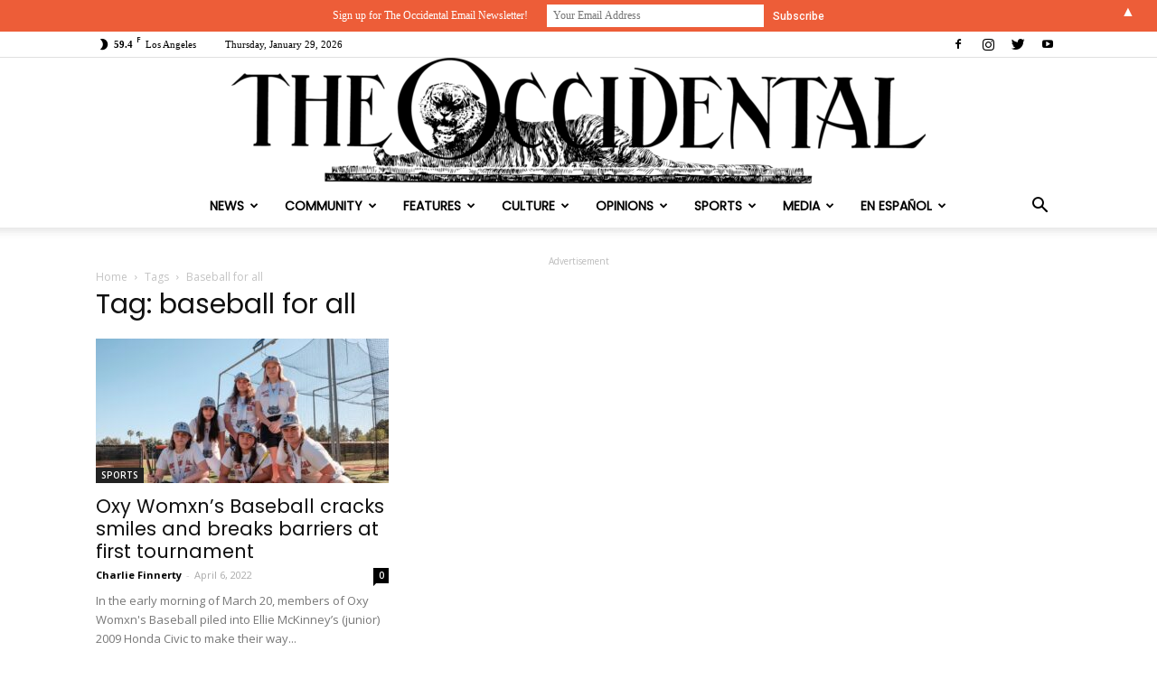

--- FILE ---
content_type: text/html; charset=UTF-8
request_url: https://theoccidentalnews.com/tag/baseball-for-all
body_size: 38565
content:
<!doctype html > <!--[if IE 8]><html class="ie8" lang="en"> <![endif]--> <!--[if IE 9]><html class="ie9" lang="en"> <![endif]--> <!--[if gt IE 8]><!--><html lang="en-US"> <!--<![endif]--><head><title>baseball for all Archives - The Occidental</title><meta charset="UTF-8" /><meta name="viewport" content="width=device-width, initial-scale=1.0"><link rel="pingback" href="https://theoccidentalnews.com/xmlrpc.php" />  <script type="text/template" id="pvc-stats-view-template"><i class="pvc-stats-icon medium" aria-hidden="true"><svg aria-hidden="true" focusable="false" data-prefix="far" data-icon="chart-bar" role="img" xmlns="http://www.w3.org/2000/svg" viewBox="0 0 512 512" class="svg-inline--fa fa-chart-bar fa-w-16 fa-2x"><path fill="currentColor" d="M396.8 352h22.4c6.4 0 12.8-6.4 12.8-12.8V108.8c0-6.4-6.4-12.8-12.8-12.8h-22.4c-6.4 0-12.8 6.4-12.8 12.8v230.4c0 6.4 6.4 12.8 12.8 12.8zm-192 0h22.4c6.4 0 12.8-6.4 12.8-12.8V140.8c0-6.4-6.4-12.8-12.8-12.8h-22.4c-6.4 0-12.8 6.4-12.8 12.8v198.4c0 6.4 6.4 12.8 12.8 12.8zm96 0h22.4c6.4 0 12.8-6.4 12.8-12.8V204.8c0-6.4-6.4-12.8-12.8-12.8h-22.4c-6.4 0-12.8 6.4-12.8 12.8v134.4c0 6.4 6.4 12.8 12.8 12.8zM496 400H48V80c0-8.84-7.16-16-16-16H16C7.16 64 0 71.16 0 80v336c0 17.67 14.33 32 32 32h464c8.84 0 16-7.16 16-16v-16c0-8.84-7.16-16-16-16zm-387.2-48h22.4c6.4 0 12.8-6.4 12.8-12.8v-70.4c0-6.4-6.4-12.8-12.8-12.8h-22.4c-6.4 0-12.8 6.4-12.8 12.8v70.4c0 6.4 6.4 12.8 12.8 12.8z" class=""></path></svg></i>
	 <%= total_view %> total views	<% if ( today_view > 0 ) { %>
		<span class="views_today">,  <%= today_view %> views today</span>
	<% } %>
	</span></script> <meta name='robots' content='index, follow, max-image-preview:large, max-snippet:-1, max-video-preview:-1' /><style>img:is([sizes="auto" i], [sizes^="auto," i]) { contain-intrinsic-size: 3000px 1500px }</style><link rel="canonical" href="https://theoccidentalnews.com/tag/baseball-for-all" /><meta property="og:locale" content="en_US" /><meta property="og:type" content="article" /><meta property="og:title" content="baseball for all Archives - The Occidental" /><meta property="og:url" content="https://theoccidentalnews.com/tag/baseball-for-all" /><meta property="og:site_name" content="The Occidental" /><meta name="twitter:card" content="summary_large_image" /> <script type="application/ld+json" class="yoast-schema-graph">{"@context":"https://schema.org","@graph":[{"@type":"CollectionPage","@id":"https://theoccidentalnews.com/tag/baseball-for-all","url":"https://theoccidentalnews.com/tag/baseball-for-all","name":"baseball for all Archives - The Occidental","isPartOf":{"@id":"https://theoccidentalnews.com/#website"},"primaryImageOfPage":{"@id":"https://theoccidentalnews.com/tag/baseball-for-all#primaryimage"},"image":{"@id":"https://theoccidentalnews.com/tag/baseball-for-all#primaryimage"},"thumbnailUrl":"https://theoccidentalnews.com/wp-content/uploads/2022/03/FUJ1260.jpg","breadcrumb":{"@id":"https://theoccidentalnews.com/tag/baseball-for-all#breadcrumb"},"inLanguage":"en-US"},{"@type":"ImageObject","inLanguage":"en-US","@id":"https://theoccidentalnews.com/tag/baseball-for-all#primaryimage","url":"https://theoccidentalnews.com/wp-content/uploads/2022/03/FUJ1260.jpg","contentUrl":"https://theoccidentalnews.com/wp-content/uploads/2022/03/FUJ1260.jpg","width":1500,"height":1000,"caption":"Robyn Rubin-Valverde (first year), Ayva Sloo (first year), Emily Wills (first year), Ellie McKinney (junior), Cleo Welch (first year) and Meghan Dayton (junior) of the Womxn’s Baseball team. Occidental College, Los Angeles, CA. March 24, 2022. Charlie Finnerty/The Occidental"},{"@type":"BreadcrumbList","@id":"https://theoccidentalnews.com/tag/baseball-for-all#breadcrumb","itemListElement":[{"@type":"ListItem","position":1,"name":"Home","item":"https://theoccidentalnews.com/"},{"@type":"ListItem","position":2,"name":"baseball for all"}]},{"@type":"WebSite","@id":"https://theoccidentalnews.com/#website","url":"https://theoccidentalnews.com/","name":"The Occidental","description":"The Official Newspaper of Occidental College since 1893","potentialAction":[{"@type":"SearchAction","target":{"@type":"EntryPoint","urlTemplate":"https://theoccidentalnews.com/?s={search_term_string}"},"query-input":{"@type":"PropertyValueSpecification","valueRequired":true,"valueName":"search_term_string"}}],"inLanguage":"en-US"}]}</script> <link rel='dns-prefetch' href='//secure.gravatar.com' /><link rel='dns-prefetch' href='//stats.wp.com' /><link rel='dns-prefetch' href='//fonts.googleapis.com' /><link rel='dns-prefetch' href='//v0.wordpress.com' /><link rel="alternate" type="application/rss+xml" title="The Occidental &raquo; Feed" href="https://theoccidentalnews.com/feed" /><link rel="alternate" type="application/rss+xml" title="The Occidental &raquo; Comments Feed" href="https://theoccidentalnews.com/comments/feed" /><link rel="alternate" type="application/rss+xml" title="The Occidental &raquo; baseball for all Tag Feed" href="https://theoccidentalnews.com/tag/baseball-for-all/feed" /> <script type="text/javascript">window._wpemojiSettings = {"baseUrl":"https:\/\/s.w.org\/images\/core\/emoji\/16.0.1\/72x72\/","ext":".png","svgUrl":"https:\/\/s.w.org\/images\/core\/emoji\/16.0.1\/svg\/","svgExt":".svg","source":{"concatemoji":"https:\/\/theoccidentalnews.com\/wp-includes\/js\/wp-emoji-release.min.js?ver=6.8.3"}};
/*! This file is auto-generated */
!function(s,n){var o,i,e;function c(e){try{var t={supportTests:e,timestamp:(new Date).valueOf()};sessionStorage.setItem(o,JSON.stringify(t))}catch(e){}}function p(e,t,n){e.clearRect(0,0,e.canvas.width,e.canvas.height),e.fillText(t,0,0);var t=new Uint32Array(e.getImageData(0,0,e.canvas.width,e.canvas.height).data),a=(e.clearRect(0,0,e.canvas.width,e.canvas.height),e.fillText(n,0,0),new Uint32Array(e.getImageData(0,0,e.canvas.width,e.canvas.height).data));return t.every(function(e,t){return e===a[t]})}function u(e,t){e.clearRect(0,0,e.canvas.width,e.canvas.height),e.fillText(t,0,0);for(var n=e.getImageData(16,16,1,1),a=0;a<n.data.length;a++)if(0!==n.data[a])return!1;return!0}function f(e,t,n,a){switch(t){case"flag":return n(e,"\ud83c\udff3\ufe0f\u200d\u26a7\ufe0f","\ud83c\udff3\ufe0f\u200b\u26a7\ufe0f")?!1:!n(e,"\ud83c\udde8\ud83c\uddf6","\ud83c\udde8\u200b\ud83c\uddf6")&&!n(e,"\ud83c\udff4\udb40\udc67\udb40\udc62\udb40\udc65\udb40\udc6e\udb40\udc67\udb40\udc7f","\ud83c\udff4\u200b\udb40\udc67\u200b\udb40\udc62\u200b\udb40\udc65\u200b\udb40\udc6e\u200b\udb40\udc67\u200b\udb40\udc7f");case"emoji":return!a(e,"\ud83e\udedf")}return!1}function g(e,t,n,a){var r="undefined"!=typeof WorkerGlobalScope&&self instanceof WorkerGlobalScope?new OffscreenCanvas(300,150):s.createElement("canvas"),o=r.getContext("2d",{willReadFrequently:!0}),i=(o.textBaseline="top",o.font="600 32px Arial",{});return e.forEach(function(e){i[e]=t(o,e,n,a)}),i}function t(e){var t=s.createElement("script");t.src=e,t.defer=!0,s.head.appendChild(t)}"undefined"!=typeof Promise&&(o="wpEmojiSettingsSupports",i=["flag","emoji"],n.supports={everything:!0,everythingExceptFlag:!0},e=new Promise(function(e){s.addEventListener("DOMContentLoaded",e,{once:!0})}),new Promise(function(t){var n=function(){try{var e=JSON.parse(sessionStorage.getItem(o));if("object"==typeof e&&"number"==typeof e.timestamp&&(new Date).valueOf()<e.timestamp+604800&&"object"==typeof e.supportTests)return e.supportTests}catch(e){}return null}();if(!n){if("undefined"!=typeof Worker&&"undefined"!=typeof OffscreenCanvas&&"undefined"!=typeof URL&&URL.createObjectURL&&"undefined"!=typeof Blob)try{var e="postMessage("+g.toString()+"("+[JSON.stringify(i),f.toString(),p.toString(),u.toString()].join(",")+"));",a=new Blob([e],{type:"text/javascript"}),r=new Worker(URL.createObjectURL(a),{name:"wpTestEmojiSupports"});return void(r.onmessage=function(e){c(n=e.data),r.terminate(),t(n)})}catch(e){}c(n=g(i,f,p,u))}t(n)}).then(function(e){for(var t in e)n.supports[t]=e[t],n.supports.everything=n.supports.everything&&n.supports[t],"flag"!==t&&(n.supports.everythingExceptFlag=n.supports.everythingExceptFlag&&n.supports[t]);n.supports.everythingExceptFlag=n.supports.everythingExceptFlag&&!n.supports.flag,n.DOMReady=!1,n.readyCallback=function(){n.DOMReady=!0}}).then(function(){return e}).then(function(){var e;n.supports.everything||(n.readyCallback(),(e=n.source||{}).concatemoji?t(e.concatemoji):e.wpemoji&&e.twemoji&&(t(e.twemoji),t(e.wpemoji)))}))}((window,document),window._wpemojiSettings);</script> <style id='wp-emoji-styles-inline-css' type='text/css'>img.wp-smiley, img.emoji {
		display: inline !important;
		border: none !important;
		box-shadow: none !important;
		height: 1em !important;
		width: 1em !important;
		margin: 0 0.07em !important;
		vertical-align: -0.1em !important;
		background: none !important;
		padding: 0 !important;
	}</style><link rel='stylesheet' id='wp-block-library-css' href='https://theoccidentalnews.com/wp-includes/css/dist/block-library/style.min.css?ver=6.8.3' type='text/css' media='all' /><style id='classic-theme-styles-inline-css' type='text/css'>/*! This file is auto-generated */
.wp-block-button__link{color:#fff;background-color:#32373c;border-radius:9999px;box-shadow:none;text-decoration:none;padding:calc(.667em + 2px) calc(1.333em + 2px);font-size:1.125em}.wp-block-file__button{background:#32373c;color:#fff;text-decoration:none}</style><style id='co-authors-plus-coauthors-style-inline-css' type='text/css'>.wp-block-co-authors-plus-coauthors.is-layout-flow [class*=wp-block-co-authors-plus]{display:inline}</style><style id='co-authors-plus-avatar-style-inline-css' type='text/css'>.wp-block-co-authors-plus-avatar :where(img){height:auto;max-width:100%;vertical-align:bottom}.wp-block-co-authors-plus-coauthors.is-layout-flow .wp-block-co-authors-plus-avatar :where(img){vertical-align:middle}.wp-block-co-authors-plus-avatar:is(.alignleft,.alignright){display:table}.wp-block-co-authors-plus-avatar.aligncenter{display:table;margin-inline:auto}</style><style id='co-authors-plus-image-style-inline-css' type='text/css'>.wp-block-co-authors-plus-image{margin-bottom:0}.wp-block-co-authors-plus-image :where(img){height:auto;max-width:100%;vertical-align:bottom}.wp-block-co-authors-plus-coauthors.is-layout-flow .wp-block-co-authors-plus-image :where(img){vertical-align:middle}.wp-block-co-authors-plus-image:is(.alignfull,.alignwide) :where(img){width:100%}.wp-block-co-authors-plus-image:is(.alignleft,.alignright){display:table}.wp-block-co-authors-plus-image.aligncenter{display:table;margin-inline:auto}</style><link rel='stylesheet' id='mediaelement-css' href='https://theoccidentalnews.com/wp-includes/js/mediaelement/mediaelementplayer-legacy.min.css?ver=4.2.17' type='text/css' media='all' /><link rel='stylesheet' id='wp-mediaelement-css' href='https://theoccidentalnews.com/wp-includes/js/mediaelement/wp-mediaelement.min.css?ver=6.8.3' type='text/css' media='all' /><style id='jetpack-sharing-buttons-style-inline-css' type='text/css'>.jetpack-sharing-buttons__services-list{display:flex;flex-direction:row;flex-wrap:wrap;gap:0;list-style-type:none;margin:5px;padding:0}.jetpack-sharing-buttons__services-list.has-small-icon-size{font-size:12px}.jetpack-sharing-buttons__services-list.has-normal-icon-size{font-size:16px}.jetpack-sharing-buttons__services-list.has-large-icon-size{font-size:24px}.jetpack-sharing-buttons__services-list.has-huge-icon-size{font-size:36px}@media print{.jetpack-sharing-buttons__services-list{display:none!important}}.editor-styles-wrapper .wp-block-jetpack-sharing-buttons{gap:0;padding-inline-start:0}ul.jetpack-sharing-buttons__services-list.has-background{padding:1.25em 2.375em}</style><style id='global-styles-inline-css' type='text/css'>:root{--wp--preset--aspect-ratio--square: 1;--wp--preset--aspect-ratio--4-3: 4/3;--wp--preset--aspect-ratio--3-4: 3/4;--wp--preset--aspect-ratio--3-2: 3/2;--wp--preset--aspect-ratio--2-3: 2/3;--wp--preset--aspect-ratio--16-9: 16/9;--wp--preset--aspect-ratio--9-16: 9/16;--wp--preset--color--black: #000000;--wp--preset--color--cyan-bluish-gray: #abb8c3;--wp--preset--color--white: #ffffff;--wp--preset--color--pale-pink: #f78da7;--wp--preset--color--vivid-red: #cf2e2e;--wp--preset--color--luminous-vivid-orange: #ff6900;--wp--preset--color--luminous-vivid-amber: #fcb900;--wp--preset--color--light-green-cyan: #7bdcb5;--wp--preset--color--vivid-green-cyan: #00d084;--wp--preset--color--pale-cyan-blue: #8ed1fc;--wp--preset--color--vivid-cyan-blue: #0693e3;--wp--preset--color--vivid-purple: #9b51e0;--wp--preset--gradient--vivid-cyan-blue-to-vivid-purple: linear-gradient(135deg,rgba(6,147,227,1) 0%,rgb(155,81,224) 100%);--wp--preset--gradient--light-green-cyan-to-vivid-green-cyan: linear-gradient(135deg,rgb(122,220,180) 0%,rgb(0,208,130) 100%);--wp--preset--gradient--luminous-vivid-amber-to-luminous-vivid-orange: linear-gradient(135deg,rgba(252,185,0,1) 0%,rgba(255,105,0,1) 100%);--wp--preset--gradient--luminous-vivid-orange-to-vivid-red: linear-gradient(135deg,rgba(255,105,0,1) 0%,rgb(207,46,46) 100%);--wp--preset--gradient--very-light-gray-to-cyan-bluish-gray: linear-gradient(135deg,rgb(238,238,238) 0%,rgb(169,184,195) 100%);--wp--preset--gradient--cool-to-warm-spectrum: linear-gradient(135deg,rgb(74,234,220) 0%,rgb(151,120,209) 20%,rgb(207,42,186) 40%,rgb(238,44,130) 60%,rgb(251,105,98) 80%,rgb(254,248,76) 100%);--wp--preset--gradient--blush-light-purple: linear-gradient(135deg,rgb(255,206,236) 0%,rgb(152,150,240) 100%);--wp--preset--gradient--blush-bordeaux: linear-gradient(135deg,rgb(254,205,165) 0%,rgb(254,45,45) 50%,rgb(107,0,62) 100%);--wp--preset--gradient--luminous-dusk: linear-gradient(135deg,rgb(255,203,112) 0%,rgb(199,81,192) 50%,rgb(65,88,208) 100%);--wp--preset--gradient--pale-ocean: linear-gradient(135deg,rgb(255,245,203) 0%,rgb(182,227,212) 50%,rgb(51,167,181) 100%);--wp--preset--gradient--electric-grass: linear-gradient(135deg,rgb(202,248,128) 0%,rgb(113,206,126) 100%);--wp--preset--gradient--midnight: linear-gradient(135deg,rgb(2,3,129) 0%,rgb(40,116,252) 100%);--wp--preset--font-size--small: 13px;--wp--preset--font-size--medium: 20px;--wp--preset--font-size--large: 36px;--wp--preset--font-size--x-large: 42px;--wp--preset--spacing--20: 0.44rem;--wp--preset--spacing--30: 0.67rem;--wp--preset--spacing--40: 1rem;--wp--preset--spacing--50: 1.5rem;--wp--preset--spacing--60: 2.25rem;--wp--preset--spacing--70: 3.38rem;--wp--preset--spacing--80: 5.06rem;--wp--preset--shadow--natural: 6px 6px 9px rgba(0, 0, 0, 0.2);--wp--preset--shadow--deep: 12px 12px 50px rgba(0, 0, 0, 0.4);--wp--preset--shadow--sharp: 6px 6px 0px rgba(0, 0, 0, 0.2);--wp--preset--shadow--outlined: 6px 6px 0px -3px rgba(255, 255, 255, 1), 6px 6px rgba(0, 0, 0, 1);--wp--preset--shadow--crisp: 6px 6px 0px rgba(0, 0, 0, 1);}:where(.is-layout-flex){gap: 0.5em;}:where(.is-layout-grid){gap: 0.5em;}body .is-layout-flex{display: flex;}.is-layout-flex{flex-wrap: wrap;align-items: center;}.is-layout-flex > :is(*, div){margin: 0;}body .is-layout-grid{display: grid;}.is-layout-grid > :is(*, div){margin: 0;}:where(.wp-block-columns.is-layout-flex){gap: 2em;}:where(.wp-block-columns.is-layout-grid){gap: 2em;}:where(.wp-block-post-template.is-layout-flex){gap: 1.25em;}:where(.wp-block-post-template.is-layout-grid){gap: 1.25em;}.has-black-color{color: var(--wp--preset--color--black) !important;}.has-cyan-bluish-gray-color{color: var(--wp--preset--color--cyan-bluish-gray) !important;}.has-white-color{color: var(--wp--preset--color--white) !important;}.has-pale-pink-color{color: var(--wp--preset--color--pale-pink) !important;}.has-vivid-red-color{color: var(--wp--preset--color--vivid-red) !important;}.has-luminous-vivid-orange-color{color: var(--wp--preset--color--luminous-vivid-orange) !important;}.has-luminous-vivid-amber-color{color: var(--wp--preset--color--luminous-vivid-amber) !important;}.has-light-green-cyan-color{color: var(--wp--preset--color--light-green-cyan) !important;}.has-vivid-green-cyan-color{color: var(--wp--preset--color--vivid-green-cyan) !important;}.has-pale-cyan-blue-color{color: var(--wp--preset--color--pale-cyan-blue) !important;}.has-vivid-cyan-blue-color{color: var(--wp--preset--color--vivid-cyan-blue) !important;}.has-vivid-purple-color{color: var(--wp--preset--color--vivid-purple) !important;}.has-black-background-color{background-color: var(--wp--preset--color--black) !important;}.has-cyan-bluish-gray-background-color{background-color: var(--wp--preset--color--cyan-bluish-gray) !important;}.has-white-background-color{background-color: var(--wp--preset--color--white) !important;}.has-pale-pink-background-color{background-color: var(--wp--preset--color--pale-pink) !important;}.has-vivid-red-background-color{background-color: var(--wp--preset--color--vivid-red) !important;}.has-luminous-vivid-orange-background-color{background-color: var(--wp--preset--color--luminous-vivid-orange) !important;}.has-luminous-vivid-amber-background-color{background-color: var(--wp--preset--color--luminous-vivid-amber) !important;}.has-light-green-cyan-background-color{background-color: var(--wp--preset--color--light-green-cyan) !important;}.has-vivid-green-cyan-background-color{background-color: var(--wp--preset--color--vivid-green-cyan) !important;}.has-pale-cyan-blue-background-color{background-color: var(--wp--preset--color--pale-cyan-blue) !important;}.has-vivid-cyan-blue-background-color{background-color: var(--wp--preset--color--vivid-cyan-blue) !important;}.has-vivid-purple-background-color{background-color: var(--wp--preset--color--vivid-purple) !important;}.has-black-border-color{border-color: var(--wp--preset--color--black) !important;}.has-cyan-bluish-gray-border-color{border-color: var(--wp--preset--color--cyan-bluish-gray) !important;}.has-white-border-color{border-color: var(--wp--preset--color--white) !important;}.has-pale-pink-border-color{border-color: var(--wp--preset--color--pale-pink) !important;}.has-vivid-red-border-color{border-color: var(--wp--preset--color--vivid-red) !important;}.has-luminous-vivid-orange-border-color{border-color: var(--wp--preset--color--luminous-vivid-orange) !important;}.has-luminous-vivid-amber-border-color{border-color: var(--wp--preset--color--luminous-vivid-amber) !important;}.has-light-green-cyan-border-color{border-color: var(--wp--preset--color--light-green-cyan) !important;}.has-vivid-green-cyan-border-color{border-color: var(--wp--preset--color--vivid-green-cyan) !important;}.has-pale-cyan-blue-border-color{border-color: var(--wp--preset--color--pale-cyan-blue) !important;}.has-vivid-cyan-blue-border-color{border-color: var(--wp--preset--color--vivid-cyan-blue) !important;}.has-vivid-purple-border-color{border-color: var(--wp--preset--color--vivid-purple) !important;}.has-vivid-cyan-blue-to-vivid-purple-gradient-background{background: var(--wp--preset--gradient--vivid-cyan-blue-to-vivid-purple) !important;}.has-light-green-cyan-to-vivid-green-cyan-gradient-background{background: var(--wp--preset--gradient--light-green-cyan-to-vivid-green-cyan) !important;}.has-luminous-vivid-amber-to-luminous-vivid-orange-gradient-background{background: var(--wp--preset--gradient--luminous-vivid-amber-to-luminous-vivid-orange) !important;}.has-luminous-vivid-orange-to-vivid-red-gradient-background{background: var(--wp--preset--gradient--luminous-vivid-orange-to-vivid-red) !important;}.has-very-light-gray-to-cyan-bluish-gray-gradient-background{background: var(--wp--preset--gradient--very-light-gray-to-cyan-bluish-gray) !important;}.has-cool-to-warm-spectrum-gradient-background{background: var(--wp--preset--gradient--cool-to-warm-spectrum) !important;}.has-blush-light-purple-gradient-background{background: var(--wp--preset--gradient--blush-light-purple) !important;}.has-blush-bordeaux-gradient-background{background: var(--wp--preset--gradient--blush-bordeaux) !important;}.has-luminous-dusk-gradient-background{background: var(--wp--preset--gradient--luminous-dusk) !important;}.has-pale-ocean-gradient-background{background: var(--wp--preset--gradient--pale-ocean) !important;}.has-electric-grass-gradient-background{background: var(--wp--preset--gradient--electric-grass) !important;}.has-midnight-gradient-background{background: var(--wp--preset--gradient--midnight) !important;}.has-small-font-size{font-size: var(--wp--preset--font-size--small) !important;}.has-medium-font-size{font-size: var(--wp--preset--font-size--medium) !important;}.has-large-font-size{font-size: var(--wp--preset--font-size--large) !important;}.has-x-large-font-size{font-size: var(--wp--preset--font-size--x-large) !important;}
:where(.wp-block-post-template.is-layout-flex){gap: 1.25em;}:where(.wp-block-post-template.is-layout-grid){gap: 1.25em;}
:where(.wp-block-columns.is-layout-flex){gap: 2em;}:where(.wp-block-columns.is-layout-grid){gap: 2em;}
:root :where(.wp-block-pullquote){font-size: 1.5em;line-height: 1.6;}</style><link rel='stylesheet' id='a3-pvc-style-css' href='https://theoccidentalnews.com/wp-content/plugins/page-views-count/assets/css/style.min.css?ver=2.8.7' type='text/css' media='all' /><link rel='stylesheet' id='td-plugin-multi-purpose-css' href='https://theoccidentalnews.com/wp-content/plugins/td-composer/td-multi-purpose/style.css?ver=9b761fb88cde3d1bd90677504fc739fc' type='text/css' media='all' /><link rel='stylesheet' id='google-fonts-style-css' href='https://fonts.googleapis.com/css?family=Poppins%3A400%7COpen+Sans%3A300italic%2C400%2C400italic%2C600%2C600italic%2C700%7CRoboto%3A300%2C400%2C400italic%2C500%2C500italic%2C700%2C900&#038;ver=9.2.2' type='text/css' media='all' /><link rel='stylesheet' id='a3pvc-css' href='//theoccidentalnews.com/wp-content/uploads/sass/pvc.min.css?ver=1708986820' type='text/css' media='all' /><link rel='stylesheet' id='td-theme-css' href='https://theoccidentalnews.com/wp-content/themes/Newspaper-BROKEN/style.css?ver=9.2.2' type='text/css' media='all' /> <script type="text/javascript" src="https://theoccidentalnews.com/wp-includes/js/jquery/jquery.min.js?ver=3.7.1" id="jquery-core-js"></script> <script type="text/javascript" src="https://theoccidentalnews.com/wp-includes/js/jquery/jquery-migrate.min.js?ver=3.4.1" id="jquery-migrate-js"></script> <script type="text/javascript" src="https://theoccidentalnews.com/wp-includes/js/underscore.min.js?ver=1.13.7" id="underscore-js"></script> <script type="text/javascript" src="https://theoccidentalnews.com/wp-includes/js/backbone.min.js?ver=1.6.0" id="backbone-js"></script> <script type="text/javascript" id="a3-pvc-backbone-js-extra">var pvc_vars = {"rest_api_url":"https:\/\/theoccidentalnews.com\/wp-json\/pvc\/v1","ajax_url":"https:\/\/theoccidentalnews.com\/wp-admin\/admin-ajax.php","security":"b9895aca7c","ajax_load_type":"rest_api"};</script> <script type="text/javascript" src="https://theoccidentalnews.com/wp-content/plugins/page-views-count/assets/js/pvc.backbone.min.js?ver=2.8.7" id="a3-pvc-backbone-js"></script> <link rel="https://api.w.org/" href="https://theoccidentalnews.com/wp-json/" /><link rel="alternate" title="JSON" type="application/json" href="https://theoccidentalnews.com/wp-json/wp/v2/tags/5645" /><link rel="EditURI" type="application/rsd+xml" title="RSD" href="https://theoccidentalnews.com/xmlrpc.php?rsd" /><meta name="generator" content="WordPress 6.8.3" /><style>img#wpstats{display:none}</style> <script>window.tdwGlobal = {"adminUrl":"https:\/\/theoccidentalnews.com\/wp-admin\/","wpRestNonce":"8858c876f1","wpRestUrl":"https:\/\/theoccidentalnews.com\/wp-json\/","permalinkStructure":"\/%category%\/%year%\/%monthnum%\/%day%\/%postname%\/%post_id%"};</script> <!--[if lt IE 9]><script src="https://cdnjs.cloudflare.com/ajax/libs/html5shiv/3.7.3/html5shiv.js"></script><![endif]-->  <script>var tdBlocksArray = []; //here we store all the items for the current page

	    //td_block class - each ajax block uses a object of this class for requests
	    function tdBlock() {
		    this.id = '';
		    this.block_type = 1; //block type id (1-234 etc)
		    this.atts = '';
		    this.td_column_number = '';
		    this.td_current_page = 1; //
		    this.post_count = 0; //from wp
		    this.found_posts = 0; //from wp
		    this.max_num_pages = 0; //from wp
		    this.td_filter_value = ''; //current live filter value
		    this.is_ajax_running = false;
		    this.td_user_action = ''; // load more or infinite loader (used by the animation)
		    this.header_color = '';
		    this.ajax_pagination_infinite_stop = ''; //show load more at page x
	    }


        // td_js_generator - mini detector
        (function(){
            var htmlTag = document.getElementsByTagName("html")[0];

	        if ( navigator.userAgent.indexOf("MSIE 10.0") > -1 ) {
                htmlTag.className += ' ie10';
            }

            if ( !!navigator.userAgent.match(/Trident.*rv\:11\./) ) {
                htmlTag.className += ' ie11';
            }

	        if ( navigator.userAgent.indexOf("Edge") > -1 ) {
                htmlTag.className += ' ieEdge';
            }

            if ( /(iPad|iPhone|iPod)/g.test(navigator.userAgent) ) {
                htmlTag.className += ' td-md-is-ios';
            }

            var user_agent = navigator.userAgent.toLowerCase();
            if ( user_agent.indexOf("android") > -1 ) {
                htmlTag.className += ' td-md-is-android';
            }

            if ( -1 !== navigator.userAgent.indexOf('Mac OS X')  ) {
                htmlTag.className += ' td-md-is-os-x';
            }

            if ( /chrom(e|ium)/.test(navigator.userAgent.toLowerCase()) ) {
               htmlTag.className += ' td-md-is-chrome';
            }

            if ( -1 !== navigator.userAgent.indexOf('Firefox') ) {
                htmlTag.className += ' td-md-is-firefox';
            }

            if ( -1 !== navigator.userAgent.indexOf('Safari') && -1 === navigator.userAgent.indexOf('Chrome') ) {
                htmlTag.className += ' td-md-is-safari';
            }

            if( -1 !== navigator.userAgent.indexOf('IEMobile') ){
                htmlTag.className += ' td-md-is-iemobile';
            }

        })();




        var tdLocalCache = {};

        ( function () {
            "use strict";

            tdLocalCache = {
                data: {},
                remove: function (resource_id) {
                    delete tdLocalCache.data[resource_id];
                },
                exist: function (resource_id) {
                    return tdLocalCache.data.hasOwnProperty(resource_id) && tdLocalCache.data[resource_id] !== null;
                },
                get: function (resource_id) {
                    return tdLocalCache.data[resource_id];
                },
                set: function (resource_id, cachedData) {
                    tdLocalCache.remove(resource_id);
                    tdLocalCache.data[resource_id] = cachedData;
                }
            };
        })();

    
    
var td_viewport_interval_list=[{"limitBottom":767,"sidebarWidth":228},{"limitBottom":1018,"sidebarWidth":300},{"limitBottom":1140,"sidebarWidth":324}];
var td_animation_stack_effect="type0";
var tds_animation_stack=true;
var td_animation_stack_specific_selectors=".entry-thumb, img";
var td_animation_stack_general_selectors=".td-animation-stack img, .td-animation-stack .entry-thumb, .post img";
var td_ajax_url="https:\/\/theoccidentalnews.com\/wp-admin\/admin-ajax.php?td_theme_name=Newspaper&v=9.2.2";
var td_get_template_directory_uri="https:\/\/theoccidentalnews.com\/wp-content\/themes\/Newspaper-BROKEN";
var tds_snap_menu="snap";
var tds_logo_on_sticky="show";
var tds_header_style="10";
var td_please_wait="Please wait...";
var td_email_user_pass_incorrect="User or password incorrect!";
var td_email_user_incorrect="Email or username incorrect!";
var td_email_incorrect="Email incorrect!";
var tds_more_articles_on_post_enable="";
var tds_more_articles_on_post_time_to_wait="";
var tds_more_articles_on_post_pages_distance_from_top=0;
var tds_theme_color_site_wide="#ed5d38";
var tds_smart_sidebar="";
var tdThemeName="Newspaper";
var td_magnific_popup_translation_tPrev="Previous (Left arrow key)";
var td_magnific_popup_translation_tNext="Next (Right arrow key)";
var td_magnific_popup_translation_tCounter="%curr% of %total%";
var td_magnific_popup_translation_ajax_tError="The content from %url% could not be loaded.";
var td_magnific_popup_translation_image_tError="The image #%curr% could not be loaded.";
var tdDateNamesI18n={"month_names":["January","February","March","April","May","June","July","August","September","October","November","December"],"month_names_short":["Jan","Feb","Mar","Apr","May","Jun","Jul","Aug","Sep","Oct","Nov","Dec"],"day_names":["Sunday","Monday","Tuesday","Wednesday","Thursday","Friday","Saturday"],"day_names_short":["Sun","Mon","Tue","Wed","Thu","Fri","Sat"]};
var td_ad_background_click_link="";
var td_ad_background_click_target="";</script> <style>.td-header-wrap .black-menu .sf-menu > .current-menu-item > a,
    .td-header-wrap .black-menu .sf-menu > .current-menu-ancestor > a,
    .td-header-wrap .black-menu .sf-menu > .current-category-ancestor > a,
    .td-header-wrap .black-menu .sf-menu > li > a:hover,
    .td-header-wrap .black-menu .sf-menu > .sfHover > a,
    .td-header-style-12 .td-header-menu-wrap-full,
    .sf-menu > .current-menu-item > a:after,
    .sf-menu > .current-menu-ancestor > a:after,
    .sf-menu > .current-category-ancestor > a:after,
    .sf-menu > li:hover > a:after,
    .sf-menu > .sfHover > a:after,
    .td-header-style-12 .td-affix,
    .header-search-wrap .td-drop-down-search:after,
    .header-search-wrap .td-drop-down-search .btn:hover,
    input[type=submit]:hover,
    .td-read-more a,
    .td-post-category:hover,
    .td-grid-style-1.td-hover-1 .td-big-grid-post:hover .td-post-category,
    .td-grid-style-5.td-hover-1 .td-big-grid-post:hover .td-post-category,
    .td_top_authors .td-active .td-author-post-count,
    .td_top_authors .td-active .td-author-comments-count,
    .td_top_authors .td_mod_wrap:hover .td-author-post-count,
    .td_top_authors .td_mod_wrap:hover .td-author-comments-count,
    .td-404-sub-sub-title a:hover,
    .td-search-form-widget .wpb_button:hover,
    .td-rating-bar-wrap div,
    .td_category_template_3 .td-current-sub-category,
    .dropcap,
    .td_wrapper_video_playlist .td_video_controls_playlist_wrapper,
    .wpb_default,
    .wpb_default:hover,
    .td-left-smart-list:hover,
    .td-right-smart-list:hover,
    .woocommerce-checkout .woocommerce input.button:hover,
    .woocommerce-page .woocommerce a.button:hover,
    .woocommerce-account div.woocommerce .button:hover,
    #bbpress-forums button:hover,
    .bbp_widget_login .button:hover,
    .td-footer-wrapper .td-post-category,
    .td-footer-wrapper .widget_product_search input[type="submit"]:hover,
    .woocommerce .product a.button:hover,
    .woocommerce .product #respond input#submit:hover,
    .woocommerce .checkout input#place_order:hover,
    .woocommerce .woocommerce.widget .button:hover,
    .single-product .product .summary .cart .button:hover,
    .woocommerce-cart .woocommerce table.cart .button:hover,
    .woocommerce-cart .woocommerce .shipping-calculator-form .button:hover,
    .td-next-prev-wrap a:hover,
    .td-load-more-wrap a:hover,
    .td-post-small-box a:hover,
    .page-nav .current,
    .page-nav:first-child > div,
    .td_category_template_8 .td-category-header .td-category a.td-current-sub-category,
    .td_category_template_4 .td-category-siblings .td-category a:hover,
    #bbpress-forums .bbp-pagination .current,
    #bbpress-forums #bbp-single-user-details #bbp-user-navigation li.current a,
    .td-theme-slider:hover .slide-meta-cat a,
    a.vc_btn-black:hover,
    .td-trending-now-wrapper:hover .td-trending-now-title,
    .td-scroll-up,
    .td-smart-list-button:hover,
    .td-weather-information:before,
    .td-weather-week:before,
    .td_block_exchange .td-exchange-header:before,
    .td_block_big_grid_9.td-grid-style-1 .td-post-category,
    .td_block_big_grid_9.td-grid-style-5 .td-post-category,
    .td-grid-style-6.td-hover-1 .td-module-thumb:after,
    .td-pulldown-syle-2 .td-subcat-dropdown ul:after,
    .td_block_template_9 .td-block-title:after,
    .td_block_template_15 .td-block-title:before,
    div.wpforms-container .wpforms-form div.wpforms-submit-container button[type=submit] {
        background-color: #ed5d38;
    }

    .td_block_template_4 .td-related-title .td-cur-simple-item:before {
        border-color: #ed5d38 transparent transparent transparent !important;
    }

    .woocommerce .woocommerce-message .button:hover,
    .woocommerce .woocommerce-error .button:hover,
    .woocommerce .woocommerce-info .button:hover {
        background-color: #ed5d38 !important;
    }
    
    
    .td_block_template_4 .td-related-title .td-cur-simple-item,
    .td_block_template_3 .td-related-title .td-cur-simple-item,
    .td_block_template_9 .td-related-title:after {
        background-color: #ed5d38;
    }

    .woocommerce .product .onsale,
    .woocommerce.widget .ui-slider .ui-slider-handle {
        background: none #ed5d38;
    }

    .woocommerce.widget.widget_layered_nav_filters ul li a {
        background: none repeat scroll 0 0 #ed5d38 !important;
    }

    a,
    cite a:hover,
    .td_mega_menu_sub_cats .cur-sub-cat,
    .td-mega-span h3 a:hover,
    .td_mod_mega_menu:hover .entry-title a,
    .header-search-wrap .result-msg a:hover,
    .td-header-top-menu .td-drop-down-search .td_module_wrap:hover .entry-title a,
    .td-header-top-menu .td-icon-search:hover,
    .td-header-wrap .result-msg a:hover,
    .top-header-menu li a:hover,
    .top-header-menu .current-menu-item > a,
    .top-header-menu .current-menu-ancestor > a,
    .top-header-menu .current-category-ancestor > a,
    .td-social-icon-wrap > a:hover,
    .td-header-sp-top-widget .td-social-icon-wrap a:hover,
    .td-page-content blockquote p,
    .td-post-content blockquote p,
    .mce-content-body blockquote p,
    .comment-content blockquote p,
    .wpb_text_column blockquote p,
    .td_block_text_with_title blockquote p,
    .td_module_wrap:hover .entry-title a,
    .td-subcat-filter .td-subcat-list a:hover,
    .td-subcat-filter .td-subcat-dropdown a:hover,
    .td_quote_on_blocks,
    .dropcap2,
    .dropcap3,
    .td_top_authors .td-active .td-authors-name a,
    .td_top_authors .td_mod_wrap:hover .td-authors-name a,
    .td-post-next-prev-content a:hover,
    .author-box-wrap .td-author-social a:hover,
    .td-author-name a:hover,
    .td-author-url a:hover,
    .td_mod_related_posts:hover h3 > a,
    .td-post-template-11 .td-related-title .td-related-left:hover,
    .td-post-template-11 .td-related-title .td-related-right:hover,
    .td-post-template-11 .td-related-title .td-cur-simple-item,
    .td-post-template-11 .td_block_related_posts .td-next-prev-wrap a:hover,
    .comment-reply-link:hover,
    .logged-in-as a:hover,
    #cancel-comment-reply-link:hover,
    .td-search-query,
    .td-category-header .td-pulldown-category-filter-link:hover,
    .td-category-siblings .td-subcat-dropdown a:hover,
    .td-category-siblings .td-subcat-dropdown a.td-current-sub-category,
    .widget a:hover,
    .td_wp_recentcomments a:hover,
    .archive .widget_archive .current,
    .archive .widget_archive .current a,
    .widget_calendar tfoot a:hover,
    .woocommerce a.added_to_cart:hover,
    .woocommerce-account .woocommerce-MyAccount-navigation a:hover,
    #bbpress-forums li.bbp-header .bbp-reply-content span a:hover,
    #bbpress-forums .bbp-forum-freshness a:hover,
    #bbpress-forums .bbp-topic-freshness a:hover,
    #bbpress-forums .bbp-forums-list li a:hover,
    #bbpress-forums .bbp-forum-title:hover,
    #bbpress-forums .bbp-topic-permalink:hover,
    #bbpress-forums .bbp-topic-started-by a:hover,
    #bbpress-forums .bbp-topic-started-in a:hover,
    #bbpress-forums .bbp-body .super-sticky li.bbp-topic-title .bbp-topic-permalink,
    #bbpress-forums .bbp-body .sticky li.bbp-topic-title .bbp-topic-permalink,
    .widget_display_replies .bbp-author-name,
    .widget_display_topics .bbp-author-name,
    .footer-text-wrap .footer-email-wrap a,
    .td-subfooter-menu li a:hover,
    .footer-social-wrap a:hover,
    a.vc_btn-black:hover,
    .td-smart-list-dropdown-wrap .td-smart-list-button:hover,
    .td_module_17 .td-read-more a:hover,
    .td_module_18 .td-read-more a:hover,
    .td_module_19 .td-post-author-name a:hover,
    .td-instagram-user a,
    .td-pulldown-syle-2 .td-subcat-dropdown:hover .td-subcat-more span,
    .td-pulldown-syle-2 .td-subcat-dropdown:hover .td-subcat-more i,
    .td-pulldown-syle-3 .td-subcat-dropdown:hover .td-subcat-more span,
    .td-pulldown-syle-3 .td-subcat-dropdown:hover .td-subcat-more i,
    .td-block-title-wrap .td-wrapper-pulldown-filter .td-pulldown-filter-display-option:hover,
    .td-block-title-wrap .td-wrapper-pulldown-filter .td-pulldown-filter-display-option:hover i,
    .td-block-title-wrap .td-wrapper-pulldown-filter .td-pulldown-filter-link:hover,
    .td-block-title-wrap .td-wrapper-pulldown-filter .td-pulldown-filter-item .td-cur-simple-item,
    .td_block_template_2 .td-related-title .td-cur-simple-item,
    .td_block_template_5 .td-related-title .td-cur-simple-item,
    .td_block_template_6 .td-related-title .td-cur-simple-item,
    .td_block_template_7 .td-related-title .td-cur-simple-item,
    .td_block_template_8 .td-related-title .td-cur-simple-item,
    .td_block_template_9 .td-related-title .td-cur-simple-item,
    .td_block_template_10 .td-related-title .td-cur-simple-item,
    .td_block_template_11 .td-related-title .td-cur-simple-item,
    .td_block_template_12 .td-related-title .td-cur-simple-item,
    .td_block_template_13 .td-related-title .td-cur-simple-item,
    .td_block_template_14 .td-related-title .td-cur-simple-item,
    .td_block_template_15 .td-related-title .td-cur-simple-item,
    .td_block_template_16 .td-related-title .td-cur-simple-item,
    .td_block_template_17 .td-related-title .td-cur-simple-item,
    .td-theme-wrap .sf-menu ul .td-menu-item > a:hover,
    .td-theme-wrap .sf-menu ul .sfHover > a,
    .td-theme-wrap .sf-menu ul .current-menu-ancestor > a,
    .td-theme-wrap .sf-menu ul .current-category-ancestor > a,
    .td-theme-wrap .sf-menu ul .current-menu-item > a,
    .td_outlined_btn,
     .td_block_categories_tags .td-ct-item:hover {
        color: #ed5d38;
    }

    a.vc_btn-black.vc_btn_square_outlined:hover,
    a.vc_btn-black.vc_btn_outlined:hover,
    .td-mega-menu-page .wpb_content_element ul li a:hover,
    .td-theme-wrap .td-aj-search-results .td_module_wrap:hover .entry-title a,
    .td-theme-wrap .header-search-wrap .result-msg a:hover {
        color: #ed5d38 !important;
    }

    .td-next-prev-wrap a:hover,
    .td-load-more-wrap a:hover,
    .td-post-small-box a:hover,
    .page-nav .current,
    .page-nav:first-child > div,
    .td_category_template_8 .td-category-header .td-category a.td-current-sub-category,
    .td_category_template_4 .td-category-siblings .td-category a:hover,
    #bbpress-forums .bbp-pagination .current,
    .post .td_quote_box,
    .page .td_quote_box,
    a.vc_btn-black:hover,
    .td_block_template_5 .td-block-title > *,
    .td_outlined_btn {
        border-color: #ed5d38;
    }

    .td_wrapper_video_playlist .td_video_currently_playing:after {
        border-color: #ed5d38 !important;
    }

    .header-search-wrap .td-drop-down-search:before {
        border-color: transparent transparent #ed5d38 transparent;
    }

    .block-title > span,
    .block-title > a,
    .block-title > label,
    .widgettitle,
    .widgettitle:after,
    .td-trending-now-title,
    .td-trending-now-wrapper:hover .td-trending-now-title,
    .wpb_tabs li.ui-tabs-active a,
    .wpb_tabs li:hover a,
    .vc_tta-container .vc_tta-color-grey.vc_tta-tabs-position-top.vc_tta-style-classic .vc_tta-tabs-container .vc_tta-tab.vc_active > a,
    .vc_tta-container .vc_tta-color-grey.vc_tta-tabs-position-top.vc_tta-style-classic .vc_tta-tabs-container .vc_tta-tab:hover > a,
    .td_block_template_1 .td-related-title .td-cur-simple-item,
    .woocommerce .product .products h2:not(.woocommerce-loop-product__title),
    .td-subcat-filter .td-subcat-dropdown:hover .td-subcat-more, 
    .td_3D_btn,
    .td_shadow_btn,
    .td_default_btn,
    .td_round_btn, 
    .td_outlined_btn:hover {
    	background-color: #ed5d38;
    }

    .woocommerce div.product .woocommerce-tabs ul.tabs li.active {
    	background-color: #ed5d38 !important;
    }

    .block-title,
    .td_block_template_1 .td-related-title,
    .wpb_tabs .wpb_tabs_nav,
    .vc_tta-container .vc_tta-color-grey.vc_tta-tabs-position-top.vc_tta-style-classic .vc_tta-tabs-container,
    .woocommerce div.product .woocommerce-tabs ul.tabs:before {
        border-color: #ed5d38;
    }
    .td_block_wrap .td-subcat-item a.td-cur-simple-item {
	    color: #ed5d38;
	}


    
    .td-grid-style-4 .entry-title
    {
        background-color: rgba(237, 93, 56, 0.7);
    }

    
    .block-title > span,
    .block-title > span > a,
    .block-title > a,
    .block-title > label,
    .widgettitle,
    .widgettitle:after,
    .td-trending-now-title,
    .td-trending-now-wrapper:hover .td-trending-now-title,
    .wpb_tabs li.ui-tabs-active a,
    .wpb_tabs li:hover a,
    .vc_tta-container .vc_tta-color-grey.vc_tta-tabs-position-top.vc_tta-style-classic .vc_tta-tabs-container .vc_tta-tab.vc_active > a,
    .vc_tta-container .vc_tta-color-grey.vc_tta-tabs-position-top.vc_tta-style-classic .vc_tta-tabs-container .vc_tta-tab:hover > a,
    .td_block_template_1 .td-related-title .td-cur-simple-item,
    .woocommerce .product .products h2:not(.woocommerce-loop-product__title),
    .td-subcat-filter .td-subcat-dropdown:hover .td-subcat-more,
    .td-weather-information:before,
    .td-weather-week:before,
    .td_block_exchange .td-exchange-header:before,
    .td-theme-wrap .td_block_template_3 .td-block-title > *,
    .td-theme-wrap .td_block_template_4 .td-block-title > *,
    .td-theme-wrap .td_block_template_7 .td-block-title > *,
    .td-theme-wrap .td_block_template_9 .td-block-title:after,
    .td-theme-wrap .td_block_template_10 .td-block-title::before,
    .td-theme-wrap .td_block_template_11 .td-block-title::before,
    .td-theme-wrap .td_block_template_11 .td-block-title::after,
    .td-theme-wrap .td_block_template_14 .td-block-title,
    .td-theme-wrap .td_block_template_15 .td-block-title:before,
    .td-theme-wrap .td_block_template_17 .td-block-title:before {
        background-color: #222222;
    }

    .woocommerce div.product .woocommerce-tabs ul.tabs li.active {
    	background-color: #222222 !important;
    }

    .block-title,
    .td_block_template_1 .td-related-title,
    .wpb_tabs .wpb_tabs_nav,
    .vc_tta-container .vc_tta-color-grey.vc_tta-tabs-position-top.vc_tta-style-classic .vc_tta-tabs-container,
    .woocommerce div.product .woocommerce-tabs ul.tabs:before,
    .td-theme-wrap .td_block_template_5 .td-block-title > *,
    .td-theme-wrap .td_block_template_17 .td-block-title,
    .td-theme-wrap .td_block_template_17 .td-block-title::before {
        border-color: #222222;
    }

    .td-theme-wrap .td_block_template_4 .td-block-title > *:before,
    .td-theme-wrap .td_block_template_17 .td-block-title::after {
        border-color: #222222 transparent transparent transparent;
    }
    
    .td-theme-wrap .td_block_template_4 .td-related-title .td-cur-simple-item:before {
        border-color: #222222 transparent transparent transparent !important;
    }

    
    .td-menu-background:before,
    .td-search-background:before {
        background: #333145;
        background: -moz-linear-gradient(top, #333145 0%, #ed5d38 100%);
        background: -webkit-gradient(left top, left bottom, color-stop(0%, #333145), color-stop(100%, #ed5d38));
        background: -webkit-linear-gradient(top, #333145 0%, #ed5d38 100%);
        background: -o-linear-gradient(top, #333145 0%, #ed5d38 100%);
        background: -ms-linear-gradient(top, #333145 0%, #ed5d38 100%);
        background: linear-gradient(to bottom, #333145 0%, #ed5d38 100%);
        filter: progid:DXImageTransform.Microsoft.gradient( startColorstr='#333145', endColorstr='#ed5d38', GradientType=0 );
    }

    
    .td-footer-wrapper,
    .td-footer-wrapper .td_block_template_7 .td-block-title > *,
    .td-footer-wrapper .td_block_template_17 .td-block-title,
    .td-footer-wrapper .td-block-title-wrap .td-wrapper-pulldown-filter {
        background-color: #111111;
    }

    
    .td-footer-wrapper::before {
        background-size: cover;
    }

    
    .td-footer-wrapper::before {
        background-position: center center;
    }

    
    .td-footer-wrapper::before {
        opacity: 0.1;
    }



    
    .top-header-menu > li > a,
    .td-weather-top-widget .td-weather-now .td-big-degrees,
    .td-weather-top-widget .td-weather-header .td-weather-city,
    .td-header-sp-top-menu .td_data_time {
        font-family:Georgia, Times, "Times New Roman", serif;
	
    }
    
    .top-header-menu .menu-item-has-children li a {
    	font-family:Georgia, Times, "Times New Roman", serif;
	
    }
    
    ul.sf-menu > .td-menu-item > a,
    .td-theme-wrap .td-header-menu-social {
        font-family:Poppins;
	
    }
    
    .sf-menu ul .td-menu-item a {
        font-family:Poppins;
	
    }
	
    .td_mod_mega_menu .item-details a {
        font-family:Poppins;
	
    }
    
    .td_mega_menu_sub_cats .block-mega-child-cats a {
        font-family:Poppins;
	
    }
    
    .td-header-wrap .td-logo-text-container .td-logo-text {
        font-family:Georgia, Times, "Times New Roman", serif;
	
    }
    
    .td-header-wrap .td-logo-text-container .td-tagline-text {
        font-family:Georgia, Times, "Times New Roman", serif;
	
    }



	
    .block-title > span,
    .block-title > a,
    .widgettitle,
    .td-trending-now-title,
    .wpb_tabs li a,
    .vc_tta-container .vc_tta-color-grey.vc_tta-tabs-position-top.vc_tta-style-classic .vc_tta-tabs-container .vc_tta-tab > a,
    .td-theme-wrap .td-related-title a,
    .woocommerce div.product .woocommerce-tabs ul.tabs li a,
    .woocommerce .product .products h2:not(.woocommerce-loop-product__title),
    .td-theme-wrap .td-block-title {
        font-family:Poppins;
	
    }
    
    .td-big-grid-meta .td-post-category,
    .td_module_wrap .td-post-category,
    .td-module-image .td-post-category {
        text-transform:uppercase;
	
    }
    
	.td_module_wrap .td-module-title {
		font-family:Poppins;
	
	}
     
	.td_block_trending_now .entry-title,
	.td-theme-slider .td-module-title,
    .td-big-grid-post .entry-title {
		font-family:Poppins;
	
	}
    
	.post .td-post-header .entry-title {
		font-family:Poppins;
	
	}
    
    .td-post-content p,
    .td-post-content {
        font-family:Georgia, Times, "Times New Roman", serif;
	
    }
    
    .post .td-category a {
        font-family:Poppins;
	text-transform:uppercase;
	
    }
    
    .td-page-title,
    .woocommerce-page .page-title,
    .td-category-title-holder .td-page-title {
    	font-family:Poppins;
	
    }
    
    .td-page-content p,
    .td-page-content li,
    .td-page-content .td_block_text_with_title,
    .woocommerce-page .page-description > p,
    .wpb_text_column p {
    	font-family:Georgia, Times, "Times New Roman", serif;
	
    }
    
	.footer-text-wrap {
		font-family:Poppins;
	
	}
	
	.td-sub-footer-copy {
		font-family:Georgia, Times, "Times New Roman", serif;
	
	}
	
	.td-sub-footer-menu ul li a {
		font-family:Poppins;
	
	}




	
    body, p {
    	font-family:Georgia, Times, "Times New Roman", serif;
	
    }</style><style>/* Header menu alignment right */
.header .logo .logoimg {
    max-height: 120px !important;
    margin-top: -15px !important;
    margin-bottom: -15px !important;
    margin-left: 0px !important;
}


/* Mobile menu */
@media screen and (max-width: 420px) {
  .header .logo .logoimg {
    max-height: 50px !important;
    margin-top: -15px !important;
    margin-bottom: -15px !important;
    margin-left: 0px !important;
	}
}


/* mobile menu bar */
a {
    color: #ef5c2f;
    outline: 0;
}

/* mobile search bar color */
.header.dark .quick_search .quick_search_icon {
    fill: #ef5c2f;
}

mark {
    background-color: orange;
    color: white;
}

/* Title Font */
.titlefont, h5{
    font-family: 'Poppins';
    text-transform: initial;
    font-size: x-large;
    line-height: 26px;
}

.titlefont, h4{
    font-family: 'Poppins';
    text-transform: initial;
    font-size: x-large;
    line-height: 22px;
}


.post .post-content p a {
    border-color: #ffffff;
    -moz-box-shadow: inset 0 -5px 0 #ff6c00;
    -webkit-box-shadow: inset 0 -5px 0 #ff6c00;
    box-shadow: inset 0 20px 0 #FFFFFF;
}

/* title lowercase */
.post .post-title h1 {
    font-size: 30px;
    text-transform: initial;
}

/* Subtitle font homepage */
.post.listing h6 {
    font-size: 16px;
    margin-bottom: 5px;
}

.post-header {
    background: #f7f7f7;
    display: flex;
}

.post-header.parallax_bg .inline_bg {
    width: 100%;
    height: 150%;
    background-size: cover;
    background-position: center center;
    -moz-transform: translateY(0);
    -ms-transform: translateY(0);
    -webkit-transform: translateY(0);
    transform: translateY(0);
    position: absolute;
    top: -15%;
    left: 0;
    opacity: 1;
    will-change: transform;
}

/* remove the hover background */
.post .post-content p a:hover {
    background: rgba(255, 108, 0, 0);
  
  
}

.post.post-overlay .post-gallery>a {
    display: block;
    flex: 1;
    background: #00000094;
}</style> <script type="application/ld+json">{
        "@context": "http://schema.org",
        "@type": "BreadcrumbList",
        "itemListElement": [
            {
                "@type": "ListItem",
                "position": 1,
                "item": {
                    "@type": "WebSite",
                    "@id": "https://theoccidentalnews.com/",
                    "name": "Home"
                }
            },
            {
                "@type": "ListItem",
                "position": 2,
                    "item": {
                    "@type": "WebPage",
                    "@id": "https://theoccidentalnews.com/tag/baseball-for-all",
                    "name": "Baseball for all"
                }
            }    
        ]
    }</script> <style>#mailchimp-top-bar form,#mailchimp-top-bar input,#mailchimp-top-bar label{box-shadow:none;box-sizing:border-box;float:none;font-size:100%;height:auto;line-height:normal;margin:0;outline:0;padding:0;text-shadow:none;vertical-align:middle}#mailchimp-top-bar input,#mailchimp-top-bar label{display:inline-block!important;vertical-align:middle!important;width:auto}#mailchimp-top-bar form{margin:0!important;padding:0!important;text-align:center}#mailchimp-top-bar label{margin:0 6px 0 0}#mailchimp-top-bar .mctb-button,#mailchimp-top-bar .mctb-email,#mailchimp-top-bar input,#mailchimp-top-bar input[type=email],#mailchimp-top-bar input[type=text]{background:#fff;border:1px solid #fff;height:auto;margin:0 0 0 6px}#mailchimp-top-bar .mctb-email{max-width:240px!important;width:100%}#mailchimp-top-bar .mctb-button{cursor:pointer;margin-left:0}#mailchimp-top-bar .mctb-email-confirm{display:none!important}#mailchimp-top-bar.mctb-small{font-size:10px}#mailchimp-top-bar.mctb-small .mctb-bar{padding:5px 6px}#mailchimp-top-bar.mctb-small .mctb-button{padding:4px 12px}#mailchimp-top-bar.mctb-small .mctb-email,#mailchimp-top-bar.mctb-small .mctb-label,#mailchimp-top-bar.mctb-small input{padding:4px 6px!important}#mailchimp-top-bar.mctb-small input,#mailchimp-top-bar.mctb-small label{font-size:12px}#mailchimp-top-bar.mctb-small .mctb-close{font-size:16px;padding:4px 12px}#mailchimp-top-bar.mctb-medium{font-size:12.5px}#mailchimp-top-bar.mctb-medium .mctb-bar{padding:6.25px 7.5px}#mailchimp-top-bar.mctb-medium .mctb-button{padding:5px 15px}#mailchimp-top-bar.mctb-medium .mctb-email,#mailchimp-top-bar.mctb-medium .mctb-label,#mailchimp-top-bar.mctb-medium input{padding:5px 7.5px!important}#mailchimp-top-bar.mctb-medium input,#mailchimp-top-bar.mctb-medium label{font-size:15px}#mailchimp-top-bar.mctb-medium .mctb-close{font-size:20px;padding:5px 15px}#mailchimp-top-bar.mctb-big{font-size:15px}#mailchimp-top-bar.mctb-big .mctb-bar{padding:7.5px 9px}#mailchimp-top-bar.mctb-big .mctb-button{padding:6px 18px}#mailchimp-top-bar.mctb-big .mctb-email,#mailchimp-top-bar.mctb-big .mctb-label,#mailchimp-top-bar.mctb-big input{padding:6px 9px!important}#mailchimp-top-bar.mctb-big input,#mailchimp-top-bar.mctb-big label{font-size:18px}#mailchimp-top-bar.mctb-big .mctb-close{font-size:24px;padding:6px 18px}@media (max-width:580px){#mailchimp-top-bar .mctb-email,#mailchimp-top-bar .mctb-label,#mailchimp-top-bar input,#mailchimp-top-bar label{max-width:100%!important;width:100%}#mailchimp-top-bar .mctb-email,#mailchimp-top-bar input{margin:6px 0 0!important}}@media (max-width:860px){#mailchimp-top-bar.multiple-input-fields .mctb-label{display:block!important;margin:0 0 6px}}.admin-bar .mctb{z-index:99998}.admin-bar .mctb-position-top{top:32px}@media screen and (max-width:782px){.admin-bar .mctb-position-top{top:46px}}@media screen and (max-width:600px){.admin-bar .mctb-position-top.mctb-sticky{top:0}}.mctb{background:transparent;left:0;margin:0;position:absolute;right:0;text-align:center;top:0;width:100%;z-index:100000}.mctb-bar{overflow:hidden;position:relative;width:100%}.mctb-sticky{position:fixed}.mctb-position-bottom{bottom:0;position:fixed;top:auto}.mctb-position-bottom .mctb-bar{clear:both}.mctb-response{left:0;position:absolute;top:0;transition-duration:.8s;width:100%;z-index:100}.mctb-close{clear:both;cursor:pointer;display:inline-block;float:right;line-height:normal;margin-right:12px;z-index:10}.mctb-icon-inside-bar.mctb-position-bottom .mctb-bar{bottom:0;position:absolute}.mctb-icon-inside-bar .mctb-close{float:none;position:absolute;right:0;top:0}.mctb-bar,.mctb-response,.mctb-close{background:#ed5d38!important;}.mctb-bar,.mctb-label,.mctb-close{color:#ffffff!important;}.mctb-button{background:#ed5d38!important;border-color:#ed5d38!important;}.mctb-email:focus{outline-color:#ed5d38!important;}.mctb-button{color: #ffffff!important;}</style><link rel="icon" href="https://theoccidentalnews.com/wp-content/uploads/2018/08/cropped-TheOccidentalSquareLogo_cleanedges-32x32.png" sizes="32x32" /><link rel="icon" href="https://theoccidentalnews.com/wp-content/uploads/2018/08/cropped-TheOccidentalSquareLogo_cleanedges-192x192.png" sizes="192x192" /><link rel="apple-touch-icon" href="https://theoccidentalnews.com/wp-content/uploads/2018/08/cropped-TheOccidentalSquareLogo_cleanedges-180x180.png" /><meta name="msapplication-TileImage" content="https://theoccidentalnews.com/wp-content/uploads/2018/08/cropped-TheOccidentalSquareLogo_cleanedges-270x270.png" /> <style>.tdm-menu-active-style3 .tdm-header.td-header-wrap .sf-menu > .current-category-ancestor > a,
                .tdm-menu-active-style3 .tdm-header.td-header-wrap .sf-menu > .current-menu-ancestor > a,
                .tdm-menu-active-style3 .tdm-header.td-header-wrap .sf-menu > .current-menu-item > a,
                .tdm-menu-active-style3 .tdm-header.td-header-wrap .sf-menu > .sfHover > a,
                .tdm-menu-active-style3 .tdm-header.td-header-wrap .sf-menu > li > a:hover,
                .tdm_block_column_content:hover .tdm-col-content-title-url .tdm-title,
                .tds-button2 .tdm-btn-text,
                .tds-button2 i,
                .tds-button5:hover .tdm-btn-text,
                .tds-button5:hover i,
                .tds-button6 .tdm-btn-text,
                .tds-button6 i,
                .tdm_block_list .tdm-list-item i,
                .tdm_block_pricing .tdm-pricing-feature i,
                .tdm-social-item i {
                  color: #ed5d38;
                }
                .tdm-menu-active-style5 .td-header-menu-wrap .sf-menu > .current-menu-item > a,
                .tdm-menu-active-style5 .td-header-menu-wrap .sf-menu > .current-menu-ancestor > a,
                .tdm-menu-active-style5 .td-header-menu-wrap .sf-menu > .current-category-ancestor > a,
                .tdm-menu-active-style5 .td-header-menu-wrap .sf-menu > li > a:hover,
                .tdm-menu-active-style5 .td-header-menu-wrap .sf-menu > .sfHover > a,
                .tds-button1,
                .tds-button6:after,
                .tds-title2 .tdm-title-line:after,
                .tds-title3 .tdm-title-line:after,
                .tdm_block_pricing.tdm-pricing-featured:before,
                .tdm_block_pricing.tds_pricing2_block.tdm-pricing-featured .tdm-pricing-header,
                .tds-progress-bar1 .tdm-progress-bar:after,
                .tds-progress-bar2 .tdm-progress-bar:after,
                .tds-social3 .tdm-social-item {
                  background-color: #ed5d38;
                }
                .tdm-menu-active-style4 .tdm-header .sf-menu > .current-menu-item > a,
                .tdm-menu-active-style4 .tdm-header .sf-menu > .current-menu-ancestor > a,
                .tdm-menu-active-style4 .tdm-header .sf-menu > .current-category-ancestor > a,
                .tdm-menu-active-style4 .tdm-header .sf-menu > li > a:hover,
                .tdm-menu-active-style4 .tdm-header .sf-menu > .sfHover > a,
                .tds-button2:before,
                .tds-button6:before,
                .tds-progress-bar3 .tdm-progress-bar:after {
                  border-color: #ed5d38;
                }
                .tdm-btn-style1 {
					background-color: #ed5d38;
				}
				.tdm-btn-style2:before {
				    border-color: #ed5d38;
				}
				.tdm-btn-style2 {
				    color: #ed5d38;
				}
				.tdm-btn-style3 {
				    -webkit-box-shadow: 0 2px 16px #ed5d38;
                    -moz-box-shadow: 0 2px 16px #ed5d38;
                    box-shadow: 0 2px 16px #ed5d38;
				}
				.tdm-btn-style3:hover {
				    -webkit-box-shadow: 0 4px 26px #ed5d38;
                    -moz-box-shadow: 0 4px 26px #ed5d38;
                    box-shadow: 0 4px 26px #ed5d38;
				}</style><style id="tdw-css-placeholder"></style></head><body data-rsssl=1 class="archive tag tag-baseball-for-all tag-5645 wp-theme-Newspaper-BROKEN global-block-template-1 td-animation-stack-type0 td-full-layout" itemscope="itemscope" itemtype="https://schema.org/WebPage"><div class="td-scroll-up"><i class="td-icon-menu-up"></i></div><div class="td-menu-background"></div><div id="td-mobile-nav"><div class="td-mobile-container"><div class="td-menu-socials-wrap"><div class="td-menu-socials"> <span class="td-social-icon-wrap"> <a target="_blank" href="https://www.facebook.com/theoccidentalnews/" title="Facebook"> <i class="td-icon-font td-icon-facebook"></i> </a> </span> <span class="td-social-icon-wrap"> <a target="_blank" href="https://www.instagram.com/theoccidentalnews" title="Instagram"> <i class="td-icon-font td-icon-instagram"></i> </a> </span> <span class="td-social-icon-wrap"> <a target="_blank" href="https://twitter.com/occidentalnews" title="Twitter"> <i class="td-icon-font td-icon-twitter"></i> </a> </span> <span class="td-social-icon-wrap"> <a target="_blank" href="https://www.youtube.com/channel/UCjTnrJkSoYRfHp5ugh-Tobw" title="Youtube"> <i class="td-icon-font td-icon-youtube"></i> </a> </span></div><div class="td-mobile-close"> <a href="#"><i class="td-icon-close-mobile"></i></a></div></div><div class="td-mobile-content"><div class="menu-main-navigation-container"><ul id="menu-main-navigation" class="td-mobile-main-menu"><li id="menu-item-601" class="menu-item menu-item-type-taxonomy menu-item-object-category menu-item-first menu-item-has-children menu-item-601"><a href="https://theoccidentalnews.com/category/news">News<i class="td-icon-menu-right td-element-after"></i></a><ul class="sub-menu"><li id="menu-item-0" class="menu-item-0"><a href="https://theoccidentalnews.com/category/news/enterprise">Enterprise</a></li><li class="menu-item-0"><a href="https://theoccidentalnews.com/category/news/inside-the-newsroom-news">Inside The Newsroom</a></li><li class="menu-item-0"><a href="https://theoccidentalnews.com/category/news/on-campus">On Campus</a></li></ul></li><li id="menu-item-2902186" class="menu-item menu-item-type-taxonomy menu-item-object-category menu-item-has-children menu-item-2902186"><a href="https://theoccidentalnews.com/category/community">Community<i class="td-icon-menu-right td-element-after"></i></a><ul class="sub-menu"><li class="menu-item-0"><a href="https://theoccidentalnews.com/category/community/inside-the-newsroom">Inside the Newsroom</a></li></ul></li><li id="menu-item-599" class="menu-item menu-item-type-taxonomy menu-item-object-category menu-item-599"><a href="https://theoccidentalnews.com/category/features">Features</a></li><li id="menu-item-2877025" class="menu-item menu-item-type-taxonomy menu-item-object-category menu-item-has-children menu-item-2877025"><a href="https://theoccidentalnews.com/category/culture">Culture<i class="td-icon-menu-right td-element-after"></i></a><ul class="sub-menu"><li class="menu-item-0"><a href="https://theoccidentalnews.com/category/culture/behind-the-scenes">Behind the Scenes</a></li><li class="menu-item-0"><a href="https://theoccidentalnews.com/category/culture/conversations-from-quarantine">Conversations from Quarantine</a></li><li class="menu-item-0"><a href="https://theoccidentalnews.com/category/culture/letters-from">Letters From</a></li></ul></li><li id="menu-item-598" class="menu-item menu-item-type-taxonomy menu-item-object-category menu-item-has-children menu-item-598"><a href="https://theoccidentalnews.com/category/opinions">Opinions<i class="td-icon-menu-right td-element-after"></i></a><ul class="sub-menu"><li class="menu-item-0"><a href="https://theoccidentalnews.com/category/opinions/editorial">Editorial</a></li><li class="menu-item-0"><a href="https://theoccidentalnews.com/category/opinions/lessonslearned">Lessons Learned</a></li><li class="menu-item-0"><a href="https://theoccidentalnews.com/category/opinions/ltes">Letters to the Editor</a></li><li class="menu-item-0"><a href="https://theoccidentalnews.com/category/opinions/outsidecontributors">Outside Contributors</a></li></ul></li><li id="menu-item-600" class="menu-item menu-item-type-taxonomy menu-item-object-category menu-item-has-children menu-item-600"><a href="https://theoccidentalnews.com/category/sports">Sports<i class="td-icon-menu-right td-element-after"></i></a><ul class="sub-menu"><li class="menu-item-0"><a href="https://theoccidentalnews.com/category/sports/baseball">Baseball</a></li><li class="menu-item-0"><a href="https://theoccidentalnews.com/category/sports/basketball">Basketball</a></li><li class="menu-item-0"><a href="https://theoccidentalnews.com/category/sports/cross-country">Cross Country</a></li><li class="menu-item-0"><a href="https://theoccidentalnews.com/category/sports/football">Football</a></li><li class="menu-item-0"><a href="https://theoccidentalnews.com/category/sports/golf">Golf</a></li><li class="menu-item-0"><a href="https://theoccidentalnews.com/category/sports/ice-hockey">Ice Hockey</a></li><li class="menu-item-0"><a href="https://theoccidentalnews.com/category/sports/lacrosse">Lacrosse</a></li><li class="menu-item-0"><a href="https://theoccidentalnews.com/category/sports/mens-tennis">Men&#8217;s Tennis</a></li><li class="menu-item-0"><a href="https://theoccidentalnews.com/category/sports/players-of-the-week">Players Of The Week</a></li><li class="menu-item-0"><a href="https://theoccidentalnews.com/category/sports/rugby">Rugby</a></li><li class="menu-item-0"><a href="https://theoccidentalnews.com/category/sports/soccer">Soccer</a></li><li class="menu-item-0"><a href="https://theoccidentalnews.com/category/sports/softball">Softball</a></li><li class="menu-item-0"><a href="https://theoccidentalnews.com/category/sports/sports-column">Sports Column</a></li><li class="menu-item-0"><a href="https://theoccidentalnews.com/category/sports/swimming-diving">Swimming &amp; Diving</a></li><li class="menu-item-0"><a href="https://theoccidentalnews.com/category/sports/tennis">Tennis</a></li><li class="menu-item-0"><a href="https://theoccidentalnews.com/category/sports/track-field">Track &amp; Field</a></li><li class="menu-item-0"><a href="https://theoccidentalnews.com/category/sports/ultimate-frisbee">Ultimate Frisbee</a></li><li class="menu-item-0"><a href="https://theoccidentalnews.com/category/sports/volleyball">Volleyball</a></li><li class="menu-item-0"><a href="https://theoccidentalnews.com/category/sports/water-polo">Water Polo</a></li><li class="menu-item-0"><a href="https://theoccidentalnews.com/category/sports/wellness">Wellness</a></li></ul></li><li id="menu-item-2895770" class="menu-item menu-item-type-taxonomy menu-item-object-category menu-item-has-children menu-item-2895770"><a href="https://theoccidentalnews.com/category/media">Media<i class="td-icon-menu-right td-element-after"></i></a><ul class="sub-menu"><li id="menu-item-2892179" class="menu-item menu-item-type-post_type menu-item-object-page menu-item-2892179"><a href="https://theoccidentalnews.com/podcasts">Podcasts</a></li><li id="menu-item-2886918" class="menu-item menu-item-type-post_type menu-item-object-page menu-item-2886918"><a href="https://theoccidentalnews.com/studyabroad">Abroad: A Storytelling Series</a></li></ul></li><li id="menu-item-2905288" class="menu-item menu-item-type-taxonomy menu-item-object-category menu-item-2905288"><a href="https://theoccidentalnews.com/category/espanol">En Español</a></li></ul></div></div></div></div><div class="td-search-background"></div><div class="td-search-wrap-mob"><div class="td-drop-down-search" aria-labelledby="td-header-search-button"><form method="get" class="td-search-form" action="https://theoccidentalnews.com/"><div class="td-search-close"> <a href="#"><i class="td-icon-close-mobile"></i></a></div><div role="search" class="td-search-input"> <span>Search</span> <input id="td-header-search-mob" type="text" value="" name="s" autocomplete="off" /></div></form><div id="td-aj-search-mob"></div></div></div><div id="td-outer-wrap" class="td-theme-wrap"><div class="td-header-wrap td-header-style-10 "><div class="td-header-top-menu-full td-container-wrap "><div class="td-container td-header-row td-header-top-menu"><div class="top-bar-style-1"><div class="td-header-sp-top-menu"><div class="td-weather-top-widget" id="td_top_weather_uid"> <i class="td-icons clear-sky-n"></i><div class="td-weather-now" data-block-uid="td_top_weather_uid"> <span class="td-big-degrees">59.4</span> <span class="td-weather-unit">F</span></div><div class="td-weather-header"><div class="td-weather-city">Los Angeles</div></div></div><div class="td_data_time"><div > Thursday, January 29, 2026</div></div></div><div class="td-header-sp-top-widget"> <span class="td-social-icon-wrap"> <a target="_blank" href="https://www.facebook.com/theoccidentalnews/" title="Facebook"> <i class="td-icon-font td-icon-facebook"></i> </a> </span> <span class="td-social-icon-wrap"> <a target="_blank" href="https://www.instagram.com/theoccidentalnews" title="Instagram"> <i class="td-icon-font td-icon-instagram"></i> </a> </span> <span class="td-social-icon-wrap"> <a target="_blank" href="https://twitter.com/occidentalnews" title="Twitter"> <i class="td-icon-font td-icon-twitter"></i> </a> </span> <span class="td-social-icon-wrap"> <a target="_blank" href="https://www.youtube.com/channel/UCjTnrJkSoYRfHp5ugh-Tobw" title="Youtube"> <i class="td-icon-font td-icon-youtube"></i> </a> </span></div></div></div></div><div class="td-banner-wrap-full td-logo-wrap-full td-logo-mobile-loaded td-container-wrap "><div class="td-header-sp-logo"> <a class="td-main-logo" href="https://theoccidentalnews.com/"> <img class="td-retina-data"  data-retina="https://www.theoccidentalnews.com/wp-content/uploads/2019/01/The-Occidental-Small-Logo.png" src="https://www.theoccidentalnews.com/wp-content/uploads/2019/01/The-Occidental-Small-Logo.png" alt="The Occidental Newspaper" /> <span class="td-visual-hidden">The Occidental</span> </a></div></div><div class="td-header-menu-wrap-full td-container-wrap "><div class="td-header-menu-wrap td-header-gradient "><div class="td-container td-header-row td-header-main-menu"><div id="td-header-menu" role="navigation"><div id="td-top-mobile-toggle"><a href="#"><i class="td-icon-font td-icon-mobile"></i></a></div><div class="td-main-menu-logo td-logo-in-header"> <a class="td-mobile-logo td-sticky-mobile" href="https://theoccidentalnews.com/"> <img class="td-retina-data" data-retina="https://www.theoccidentalnews.com/wp-content/uploads/2019/01/TheOccidentalSquareLogo_cleanedges_white-2-3-300x300.png" src="https://www.theoccidentalnews.com/wp-content/uploads/2019/01/TheOccidentalSquareLogo_cleanedges_white-2-3-300x300.png" alt="The Occidental Newspaper"/> </a> <a class="td-header-logo td-sticky-mobile" href="https://theoccidentalnews.com/"> <img class="td-retina-data" data-retina="https://www.theoccidentalnews.com/wp-content/uploads/2019/01/The-Occidental-Small-Logo.png" src="https://www.theoccidentalnews.com/wp-content/uploads/2019/01/The-Occidental-Small-Logo.png" alt="The Occidental Newspaper"/> </a></div><div class="menu-main-navigation-container"><ul id="menu-main-navigation-1" class="sf-menu"><li class="menu-item menu-item-type-taxonomy menu-item-object-category menu-item-first td-menu-item td-mega-menu menu-item-601"><a href="https://theoccidentalnews.com/category/news">News</a><ul class="sub-menu"><li class="menu-item-0"><div class="td-container-border"><div class="td-mega-grid"><div class="td_block_wrap td_block_mega_menu td_uid_1_697b13c7aa505_rand td_with_ajax_pagination td-pb-border-top td_block_template_1 td_ajax_preloading_preload"  data-td-block-uid="td_uid_1_697b13c7aa505" ><script>var block_td_uid_1_697b13c7aa505 = new tdBlock();
block_td_uid_1_697b13c7aa505.id = "td_uid_1_697b13c7aa505";
block_td_uid_1_697b13c7aa505.atts = '{"limit":4,"td_column_number":3,"ajax_pagination":"next_prev","category_id":"249","show_child_cat":30,"td_ajax_filter_type":"td_category_ids_filter","td_ajax_preloading":"preload","block_template_id":"","header_color":"","ajax_pagination_infinite_stop":"","offset":"","td_filter_default_txt":"","td_ajax_filter_ids":"","el_class":"","color_preset":"","border_top":"","css":"","tdc_css":"","class":"td_uid_1_697b13c7aa505_rand","tdc_css_class":"td_uid_1_697b13c7aa505_rand","tdc_css_class_style":"td_uid_1_697b13c7aa505_rand_style"}';
block_td_uid_1_697b13c7aa505.td_column_number = "3";
block_td_uid_1_697b13c7aa505.block_type = "td_block_mega_menu";
block_td_uid_1_697b13c7aa505.post_count = "4";
block_td_uid_1_697b13c7aa505.found_posts = "1998";
block_td_uid_1_697b13c7aa505.header_color = "";
block_td_uid_1_697b13c7aa505.ajax_pagination_infinite_stop = "";
block_td_uid_1_697b13c7aa505.max_num_pages = "500";
tdBlocksArray.push(block_td_uid_1_697b13c7aa505);</script> <script>var tmpObj = JSON.parse(JSON.stringify(block_td_uid_1_697b13c7aa505));
                tmpObj.is_ajax_running = true;
                var currentBlockObjSignature = JSON.stringify(tmpObj);
                tdLocalCache.set(currentBlockObjSignature, JSON.stringify({"td_data":"<div class=\"td-mega-row\"><div class=\"td-mega-span\">\r\n        <div class=\"td_module_mega_menu td-animation-stack td_mod_mega_menu\">\r\n            <div class=\"td-module-image\">\r\n                <div class=\"td-module-thumb\"><a href=\"https:\/\/theoccidentalnews.com\/news\/2025\/11\/12\/dsu-hosts-screening-of-crip-camp-and-qa-with-directors\/2916198\" rel=\"bookmark\" class=\"td-image-wrap\" title=\"DSU hosts screening of &#8216;Crip Camp&#8217; and Q&#038;A with directors\"><img class=\"entry-thumb\" src=\"data:image\/png;base64,iVBORw0KGgoAAAANSUhEUgAAANoAAACWAQMAAACCSQSPAAAAA1BMVEWurq51dlI4AAAAAXRSTlMmkutdmwAAABpJREFUWMPtwQENAAAAwiD7p7bHBwwAAAAg7RD+AAGXD7BoAAAAAElFTkSuQmCC\"alt=\"\" title=\"DSU hosts screening of &#8216;Crip Camp&#8217; and Q&#038;A with directors\" data-type=\"image_tag\" data-img-url=\"https:\/\/theoccidentalnews.com\/wp-content\/uploads\/2025\/11\/CripCamp_News_Han3-218x150.jpg\"  width=\"218\" height=\"150\" \/><\/a><\/div>                <a href=\"https:\/\/theoccidentalnews.com\/category\/news\" class=\"td-post-category\">News<\/a>            <\/div>\r\n\r\n            <div class=\"item-details\">\r\n                <h3 class=\"entry-title td-module-title\"><a href=\"https:\/\/theoccidentalnews.com\/news\/2025\/11\/12\/dsu-hosts-screening-of-crip-camp-and-qa-with-directors\/2916198\" rel=\"bookmark\" title=\"DSU hosts screening of &#8216;Crip Camp&#8217; and Q&#038;A with directors\">DSU hosts screening of &#8216;Crip Camp&#8217; and Q&#038;A with directors<\/a><\/h3>            <\/div>\r\n        <\/div>\r\n        <\/div><div class=\"td-mega-span\">\r\n        <div class=\"td_module_mega_menu td-animation-stack td_mod_mega_menu\">\r\n            <div class=\"td-module-image\">\r\n                <div class=\"td-module-thumb\"><a href=\"https:\/\/theoccidentalnews.com\/news\/2025\/11\/12\/occidental-ranked-151st-out-of-257-colleges-for-free-speech-climate\/2916195\" rel=\"bookmark\" class=\"td-image-wrap\" title=\"Occidental ranked 151st out of 257 colleges for free speech climate\"><img class=\"entry-thumb\" src=\"data:image\/png;base64,iVBORw0KGgoAAAANSUhEUgAAANoAAACWAQMAAACCSQSPAAAAA1BMVEWurq51dlI4AAAAAXRSTlMmkutdmwAAABpJREFUWMPtwQENAAAAwiD7p7bHBwwAAAAg7RD+AAGXD7BoAAAAAElFTkSuQmCC\"alt=\"\" title=\"Occidental ranked 151st out of 257 colleges for free speech climate\" data-type=\"image_tag\" data-img-url=\"https:\/\/theoccidentalnews.com\/wp-content\/uploads\/2024\/10\/Protests_News_Miller1-218x150.jpg\"  width=\"218\" height=\"150\" \/><\/a><\/div>                <a href=\"https:\/\/theoccidentalnews.com\/category\/news\" class=\"td-post-category\">News<\/a>            <\/div>\r\n\r\n            <div class=\"item-details\">\r\n                <h3 class=\"entry-title td-module-title\"><a href=\"https:\/\/theoccidentalnews.com\/news\/2025\/11\/12\/occidental-ranked-151st-out-of-257-colleges-for-free-speech-climate\/2916195\" rel=\"bookmark\" title=\"Occidental ranked 151st out of 257 colleges for free speech climate\">Occidental ranked 151st out of 257 colleges for free speech climate<\/a><\/h3>            <\/div>\r\n        <\/div>\r\n        <\/div><div class=\"td-mega-span\">\r\n        <div class=\"td_module_mega_menu td-animation-stack td_mod_mega_menu\">\r\n            <div class=\"td-module-image\">\r\n                <div class=\"td-module-thumb\"><a href=\"https:\/\/theoccidentalnews.com\/news\/2025\/11\/05\/prop-50-sparks-debate-among-occidental-students\/2916069\" rel=\"bookmark\" class=\"td-image-wrap\" title=\"Prop. 50 sparks debate among Occidental students\"><img class=\"entry-thumb\" src=\"data:image\/png;base64,iVBORw0KGgoAAAANSUhEUgAAANoAAACWAQMAAACCSQSPAAAAA1BMVEWurq51dlI4AAAAAXRSTlMmkutdmwAAABpJREFUWMPtwQENAAAAwiD7p7bHBwwAAAAg7RD+AAGXD7BoAAAAAElFTkSuQmCC\"alt=\"\" title=\"Prop. 50 sparks debate among Occidental students\" data-type=\"image_tag\" data-img-url=\"https:\/\/theoccidentalnews.com\/wp-content\/uploads\/2025\/11\/Prop50_News_Shiffler5-218x150.jpg\"  width=\"218\" height=\"150\" \/><\/a><\/div>                <a href=\"https:\/\/theoccidentalnews.com\/category\/news\" class=\"td-post-category\">News<\/a>            <\/div>\r\n\r\n            <div class=\"item-details\">\r\n                <h3 class=\"entry-title td-module-title\"><a href=\"https:\/\/theoccidentalnews.com\/news\/2025\/11\/05\/prop-50-sparks-debate-among-occidental-students\/2916069\" rel=\"bookmark\" title=\"Prop. 50 sparks debate among Occidental students\">Prop. 50 sparks debate among Occidental students<\/a><\/h3>            <\/div>\r\n        <\/div>\r\n        <\/div><div class=\"td-mega-span\">\r\n        <div class=\"td_module_mega_menu td-animation-stack td_mod_mega_menu\">\r\n            <div class=\"td-module-image\">\r\n                <div class=\"td-module-thumb\"><a href=\"https:\/\/theoccidentalnews.com\/news\/2025\/11\/05\/college-adjusts-spending-and-admissions-tactics-in-the-wake-of-enrollment-decline\/2916071\" rel=\"bookmark\" class=\"td-image-wrap\" title=\"College adjusts spending and admissions tactics in the wake of enrollment decline\"><img class=\"entry-thumb\" src=\"data:image\/png;base64,iVBORw0KGgoAAAANSUhEUgAAANoAAACWAQMAAACCSQSPAAAAA1BMVEWurq51dlI4AAAAAXRSTlMmkutdmwAAABpJREFUWMPtwQENAAAAwiD7p7bHBwwAAAAg7RD+AAGXD7BoAAAAAElFTkSuQmCC\"alt=\"\" title=\"College adjusts spending and admissions tactics in the wake of enrollment decline\" data-type=\"image_tag\" data-img-url=\"https:\/\/theoccidentalnews.com\/wp-content\/uploads\/2018\/04\/MVP_FEATURE_SpruceBohen7.jpg\"  width=\"218\" height=\"145\" \/><\/a><\/div>                <a href=\"https:\/\/theoccidentalnews.com\/category\/news\" class=\"td-post-category\">News<\/a>            <\/div>\r\n\r\n            <div class=\"item-details\">\r\n                <h3 class=\"entry-title td-module-title\"><a href=\"https:\/\/theoccidentalnews.com\/news\/2025\/11\/05\/college-adjusts-spending-and-admissions-tactics-in-the-wake-of-enrollment-decline\/2916071\" rel=\"bookmark\" title=\"College adjusts spending and admissions tactics in the wake of enrollment decline\">College adjusts spending and admissions tactics in the wake of enrollment...<\/a><\/h3>            <\/div>\r\n        <\/div>\r\n        <\/div><\/div>","td_block_id":"td_uid_1_697b13c7aa505","td_hide_prev":true,"td_hide_next":false}));
                                            tmpObj = JSON.parse(JSON.stringify(block_td_uid_1_697b13c7aa505));
                            tmpObj.is_ajax_running = true;
                            tmpObj.td_current_page = 1;
                            tmpObj.td_filter_value = 4024;
                            var currentBlockObjSignature = JSON.stringify(tmpObj);
                            tdLocalCache.set(currentBlockObjSignature, JSON.stringify({"td_data":"<div class=\"td-mega-row\"><div class=\"td-mega-span\">\r\n        <div class=\"td_module_mega_menu td-animation-stack td_mod_mega_menu\">\r\n            <div class=\"td-module-image\">\r\n                <div class=\"td-module-thumb\"><a href=\"https:\/\/theoccidentalnews.com\/news\/enterprise\/2021\/04\/06\/equity-in-athletics-disclosure-act-eada-data-analysis-shows-trends-in-performance-and-spending\/2902678\" rel=\"bookmark\" class=\"td-image-wrap\" title=\"Equity in Athletics Disclosure Act (EADA) data analysis shows trends in performance and spending\"><img class=\"entry-thumb\" src=\"data:image\/png;base64,iVBORw0KGgoAAAANSUhEUgAAANoAAACWAQMAAACCSQSPAAAAA1BMVEWurq51dlI4AAAAAXRSTlMmkutdmwAAABpJREFUWMPtwQENAAAAwiD7p7bHBwwAAAAg7RD+AAGXD7BoAAAAAElFTkSuQmCC\"alt=\"\" title=\"Equity in Athletics Disclosure Act (EADA) data analysis shows trends in performance and spending\" data-type=\"image_tag\" data-img-url=\"https:\/\/theoccidentalnews.com\/wp-content\/uploads\/2019\/11\/SoccerRecap_SPORTS_DominicMassimino1-218x150.jpg\"  width=\"218\" height=\"150\" \/><\/a><\/div>                <a href=\"https:\/\/theoccidentalnews.com\/category\/news\/enterprise\" class=\"td-post-category\">Enterprise<\/a>            <\/div>\r\n\r\n            <div class=\"item-details\">\r\n                <h3 class=\"entry-title td-module-title\"><a href=\"https:\/\/theoccidentalnews.com\/news\/enterprise\/2021\/04\/06\/equity-in-athletics-disclosure-act-eada-data-analysis-shows-trends-in-performance-and-spending\/2902678\" rel=\"bookmark\" title=\"Equity in Athletics Disclosure Act (EADA) data analysis shows trends in performance and spending\">Equity in Athletics Disclosure Act (EADA) data analysis shows trends in...<\/a><\/h3>            <\/div>\r\n        <\/div>\r\n        <\/div><div class=\"td-mega-span\">\r\n        <div class=\"td_module_mega_menu td-animation-stack td_mod_mega_menu\">\r\n            <div class=\"td-module-image\">\r\n                <div class=\"td-module-thumb\"><a href=\"https:\/\/theoccidentalnews.com\/news\/enterprise\/2020\/10\/28\/furloughs-hiring-and-budget-cuts-seek-to-minimize-33-million-deficit\/2901775\" rel=\"bookmark\" class=\"td-image-wrap\" title=\"Furloughs, hiring and budget cuts seek to minimize $33 million deficit\"><img class=\"entry-thumb\" src=\"data:image\/png;base64,iVBORw0KGgoAAAANSUhEUgAAANoAAACWAQMAAACCSQSPAAAAA1BMVEWurq51dlI4AAAAAXRSTlMmkutdmwAAABpJREFUWMPtwQENAAAAwiD7p7bHBwwAAAAg7RD+AAGXD7BoAAAAAElFTkSuQmCC\"alt=\"\" title=\"Furloughs, hiring and budget cuts seek to minimize $33 million deficit\" data-type=\"image_tag\" data-img-url=\"https:\/\/theoccidentalnews.com\/wp-content\/uploads\/2020\/04\/6-218x150.jpg\"  width=\"218\" height=\"150\" \/><\/a><\/div>                <a href=\"https:\/\/theoccidentalnews.com\/category\/news\/enterprise\" class=\"td-post-category\">Enterprise<\/a>            <\/div>\r\n\r\n            <div class=\"item-details\">\r\n                <h3 class=\"entry-title td-module-title\"><a href=\"https:\/\/theoccidentalnews.com\/news\/enterprise\/2020\/10\/28\/furloughs-hiring-and-budget-cuts-seek-to-minimize-33-million-deficit\/2901775\" rel=\"bookmark\" title=\"Furloughs, hiring and budget cuts seek to minimize $33 million deficit\">Furloughs, hiring and budget cuts seek to minimize $33 million deficit<\/a><\/h3>            <\/div>\r\n        <\/div>\r\n        <\/div><div class=\"td-mega-span\">\r\n        <div class=\"td_module_mega_menu td-animation-stack td_mod_mega_menu\">\r\n            <div class=\"td-module-image\">\r\n                <div class=\"td-module-thumb\"><a href=\"https:\/\/theoccidentalnews.com\/sports\/2020\/10\/28\/effects-of-athletic-department-staff-furloughs-felt-by-student-athletes\/2901768\" rel=\"bookmark\" class=\"td-image-wrap\" title=\"Effects of athletic department staff furloughs felt by student athletes\"><img class=\"entry-thumb\" src=\"data:image\/png;base64,iVBORw0KGgoAAAANSUhEUgAAANoAAACWAQMAAACCSQSPAAAAA1BMVEWurq51dlI4AAAAAXRSTlMmkutdmwAAABpJREFUWMPtwQENAAAAwiD7p7bHBwwAAAAg7RD+AAGXD7BoAAAAAElFTkSuQmCC\"alt=\"\" title=\"Effects of athletic department staff furloughs felt by student athletes\" data-type=\"image_tag\" data-img-url=\"https:\/\/theoccidentalnews.com\/wp-content\/uploads\/2019\/11\/WomensBasketball_SPORTS_BobbyYu-2-218x150.jpg\"  width=\"218\" height=\"150\" \/><\/a><\/div>                <a href=\"https:\/\/theoccidentalnews.com\/category\/news\/enterprise\" class=\"td-post-category\">Enterprise<\/a>            <\/div>\r\n\r\n            <div class=\"item-details\">\r\n                <h3 class=\"entry-title td-module-title\"><a href=\"https:\/\/theoccidentalnews.com\/sports\/2020\/10\/28\/effects-of-athletic-department-staff-furloughs-felt-by-student-athletes\/2901768\" rel=\"bookmark\" title=\"Effects of athletic department staff furloughs felt by student athletes\">Effects of athletic department staff furloughs felt by student athletes<\/a><\/h3>            <\/div>\r\n        <\/div>\r\n        <\/div><div class=\"td-mega-span\">\r\n        <div class=\"td_module_mega_menu td-animation-stack td_mod_mega_menu\">\r\n            <div class=\"td-module-image\">\r\n                <div class=\"td-module-thumb\"><a href=\"https:\/\/theoccidentalnews.com\/news\/2020\/09\/30\/occidental-strategically-reacts-to-pandemic-enrollment-drop\/2901317\" rel=\"bookmark\" class=\"td-image-wrap\" title=\"Occidental strategically reacts to pandemic enrollment drop\"><img class=\"entry-thumb\" src=\"data:image\/png;base64,iVBORw0KGgoAAAANSUhEUgAAANoAAACWAQMAAACCSQSPAAAAA1BMVEWurq51dlI4AAAAAXRSTlMmkutdmwAAABpJREFUWMPtwQENAAAAwiD7p7bHBwwAAAAg7RD+AAGXD7BoAAAAAElFTkSuQmCC\"alt=\"\" title=\"Occidental strategically reacts to pandemic enrollment drop\" data-type=\"image_tag\" data-img-url=\"https:\/\/theoccidentalnews.com\/wp-content\/uploads\/2017\/04\/InternationalAdmissions_NEWS_WillieSiau3-sized-1.jpg\"  width=\"218\" height=\"145\" \/><\/a><\/div>                <a href=\"https:\/\/theoccidentalnews.com\/category\/news\/enterprise\" class=\"td-post-category\">Enterprise<\/a>            <\/div>\r\n\r\n            <div class=\"item-details\">\r\n                <h3 class=\"entry-title td-module-title\"><a href=\"https:\/\/theoccidentalnews.com\/news\/2020\/09\/30\/occidental-strategically-reacts-to-pandemic-enrollment-drop\/2901317\" rel=\"bookmark\" title=\"Occidental strategically reacts to pandemic enrollment drop\">Occidental strategically reacts to pandemic enrollment drop<\/a><\/h3>            <\/div>\r\n        <\/div>\r\n        <\/div><\/div>","td_block_id":"td_uid_1_697b13c7aa505","td_hide_prev":true,"td_hide_next":true}));
                                                    tmpObj = JSON.parse(JSON.stringify(block_td_uid_1_697b13c7aa505));
                            tmpObj.is_ajax_running = true;
                            tmpObj.td_current_page = 1;
                            tmpObj.td_filter_value = 5261;
                            var currentBlockObjSignature = JSON.stringify(tmpObj);
                            tdLocalCache.set(currentBlockObjSignature, JSON.stringify({"td_data":"<div class=\"td-mega-row\"><div class=\"td-mega-span\">\r\n        <div class=\"td_module_mega_menu td-animation-stack td_mod_mega_menu\">\r\n            <div class=\"td-module-image\">\r\n                <div class=\"td-module-thumb\"><a href=\"https:\/\/theoccidentalnews.com\/news\/2022\/03\/16\/the-occidental-wins-best-newspaper-and-six-other-awards-from-the-ccma\/2905649\" rel=\"bookmark\" class=\"td-image-wrap\" title=\"The Occidental wins Best Newspaper and six other awards from the CCMA\"><img class=\"entry-thumb\" src=\"data:image\/png;base64,iVBORw0KGgoAAAANSUhEUgAAANoAAACWAQMAAACCSQSPAAAAA1BMVEWurq51dlI4AAAAAXRSTlMmkutdmwAAABpJREFUWMPtwQENAAAAwiD7p7bHBwwAAAAg7RD+AAGXD7BoAAAAAElFTkSuQmCC\"alt=\"\" title=\"The Occidental wins Best Newspaper and six other awards from the CCMA\" data-type=\"image_tag\" data-img-url=\"https:\/\/theoccidentalnews.com\/wp-content\/uploads\/2022\/03\/Screen-Shot-2022-03-16-at-12.33.27-PM-218x150.jpg\"  width=\"218\" height=\"150\" \/><\/a><\/div>                <a href=\"https:\/\/theoccidentalnews.com\/category\/news\/inside-the-newsroom-news\" class=\"td-post-category\">Inside The Newsroom<\/a>            <\/div>\r\n\r\n            <div class=\"item-details\">\r\n                <h3 class=\"entry-title td-module-title\"><a href=\"https:\/\/theoccidentalnews.com\/news\/2022\/03\/16\/the-occidental-wins-best-newspaper-and-six-other-awards-from-the-ccma\/2905649\" rel=\"bookmark\" title=\"The Occidental wins Best Newspaper and six other awards from the CCMA\">The Occidental wins Best Newspaper and six other awards from the...<\/a><\/h3>            <\/div>\r\n        <\/div>\r\n        <\/div><div class=\"td-mega-span\">\r\n        <div class=\"td_module_mega_menu td-animation-stack td_mod_mega_menu\">\r\n            <div class=\"td-module-image\">\r\n                <div class=\"td-module-thumb\"><a href=\"https:\/\/theoccidentalnews.com\/news\/inside-the-newsroom-news\/2021\/10\/20\/the-occidental-wins-2021-online-pacemaker-award\/2904106\" rel=\"bookmark\" class=\"td-image-wrap\" title=\"The Occidental wins 2021 Online Pacemaker Award\"><img class=\"entry-thumb\" src=\"data:image\/png;base64,iVBORw0KGgoAAAANSUhEUgAAANoAAACWAQMAAACCSQSPAAAAA1BMVEWurq51dlI4AAAAAXRSTlMmkutdmwAAABpJREFUWMPtwQENAAAAwiD7p7bHBwwAAAAg7RD+AAGXD7BoAAAAAElFTkSuQmCC\"alt=\"\" title=\"The Occidental wins 2021 Online Pacemaker Award\" data-type=\"image_tag\" data-img-url=\"https:\/\/theoccidentalnews.com\/wp-content\/uploads\/2017\/09\/The-Occidental-Newspaper-Mockup.jpg\"  width=\"200\" height=\"150\" \/><\/a><\/div>                <a href=\"https:\/\/theoccidentalnews.com\/category\/news\/inside-the-newsroom-news\" class=\"td-post-category\">Inside The Newsroom<\/a>            <\/div>\r\n\r\n            <div class=\"item-details\">\r\n                <h3 class=\"entry-title td-module-title\"><a href=\"https:\/\/theoccidentalnews.com\/news\/inside-the-newsroom-news\/2021\/10\/20\/the-occidental-wins-2021-online-pacemaker-award\/2904106\" rel=\"bookmark\" title=\"The Occidental wins 2021 Online Pacemaker Award\">The Occidental wins 2021 Online Pacemaker Award<\/a><\/h3>            <\/div>\r\n        <\/div>\r\n        <\/div><\/div>","td_block_id":"td_uid_1_697b13c7aa505","td_hide_prev":true,"td_hide_next":true}));
                                                    tmpObj = JSON.parse(JSON.stringify(block_td_uid_1_697b13c7aa505));
                            tmpObj.is_ajax_running = true;
                            tmpObj.td_current_page = 1;
                            tmpObj.td_filter_value = 256;
                            var currentBlockObjSignature = JSON.stringify(tmpObj);
                            tdLocalCache.set(currentBlockObjSignature, JSON.stringify({"td_data":"<div class=\"td-mega-row\"><div class=\"td-mega-span\">\r\n        <div class=\"td_module_mega_menu td-animation-stack td_mod_mega_menu\">\r\n            <div class=\"td-module-image\">\r\n                <div class=\"td-module-thumb\"><a href=\"https:\/\/theoccidentalnews.com\/news\/2025\/05\/08\/oxy-sjp-protest-and-confrontation-with-security-at-stritikuss-inauguration-expose-strong-divides-across-campus-communities\/2915191\" rel=\"bookmark\" class=\"td-image-wrap\" title=\"Oxy SJP protest and confrontation with security at Stritikus\u2019s inauguration expose strong divides across campus communities\"><img class=\"entry-thumb\" src=\"data:image\/png;base64,iVBORw0KGgoAAAANSUhEUgAAANoAAACWAQMAAACCSQSPAAAAA1BMVEWurq51dlI4AAAAAXRSTlMmkutdmwAAABpJREFUWMPtwQENAAAAwiD7p7bHBwwAAAAg7RD+AAGXD7BoAAAAAElFTkSuQmCC\"alt=\"\" title=\"Oxy SJP protest and confrontation with security at Stritikus\u2019s inauguration expose strong divides across campus communities\" data-type=\"image_tag\" data-img-url=\"https:\/\/theoccidentalnews.com\/wp-content\/uploads\/2025\/04\/Inauguration_Orientation_Wong4-218x150.jpg\"  width=\"218\" height=\"150\" \/><\/a><\/div>                <a href=\"https:\/\/theoccidentalnews.com\/category\/news\" class=\"td-post-category\">News<\/a>            <\/div>\r\n\r\n            <div class=\"item-details\">\r\n                <h3 class=\"entry-title td-module-title\"><a href=\"https:\/\/theoccidentalnews.com\/news\/2025\/05\/08\/oxy-sjp-protest-and-confrontation-with-security-at-stritikuss-inauguration-expose-strong-divides-across-campus-communities\/2915191\" rel=\"bookmark\" title=\"Oxy SJP protest and confrontation with security at Stritikus\u2019s inauguration expose strong divides across campus communities\">Oxy SJP protest and confrontation with security at Stritikus\u2019s inauguration expose...<\/a><\/h3>            <\/div>\r\n        <\/div>\r\n        <\/div><div class=\"td-mega-span\">\r\n        <div class=\"td_module_mega_menu td-animation-stack td_mod_mega_menu\">\r\n            <div class=\"td-module-image\">\r\n                <div class=\"td-module-thumb\"><a href=\"https:\/\/theoccidentalnews.com\/news\/2025\/04\/25\/break-in-at-telefund-prompts-ongoing-investigation-by-lapd\/2915162\" rel=\"bookmark\" class=\"td-image-wrap\" title=\"Break-in at Telefund prompts ongoing investigation by LAPD\"><img class=\"entry-thumb\" src=\"data:image\/png;base64,iVBORw0KGgoAAAANSUhEUgAAANoAAACWAQMAAACCSQSPAAAAA1BMVEWurq51dlI4AAAAAXRSTlMmkutdmwAAABpJREFUWMPtwQENAAAAwiD7p7bHBwwAAAAg7RD+AAGXD7BoAAAAAElFTkSuQmCC\"alt=\"\" title=\"Break-in at Telefund prompts ongoing investigation by LAPD\" data-type=\"image_tag\" data-img-url=\"https:\/\/theoccidentalnews.com\/wp-content\/uploads\/2024\/02\/Dancepro_News_Owen4-218x150.jpg\"  width=\"218\" height=\"150\" \/><\/a><\/div>                <a href=\"https:\/\/theoccidentalnews.com\/category\/news\" class=\"td-post-category\">News<\/a>            <\/div>\r\n\r\n            <div class=\"item-details\">\r\n                <h3 class=\"entry-title td-module-title\"><a href=\"https:\/\/theoccidentalnews.com\/news\/2025\/04\/25\/break-in-at-telefund-prompts-ongoing-investigation-by-lapd\/2915162\" rel=\"bookmark\" title=\"Break-in at Telefund prompts ongoing investigation by LAPD\">Break-in at Telefund prompts ongoing investigation by LAPD<\/a><\/h3>            <\/div>\r\n        <\/div>\r\n        <\/div><div class=\"td-mega-span\">\r\n        <div class=\"td_module_mega_menu td-animation-stack td_mod_mega_menu\">\r\n            <div class=\"td-module-image\">\r\n                <div class=\"td-module-thumb\"><a href=\"https:\/\/theoccidentalnews.com\/news\/2025\/04\/25\/occidental-students-hold-hunger-strike-demanding-college-divestment-student-and-immigrant-protections\/2915158\" rel=\"bookmark\" class=\"td-image-wrap\" title=\"Occidental students hold hunger strike demanding college divestment, student and immigrant protections\"><img class=\"entry-thumb\" src=\"data:image\/png;base64,iVBORw0KGgoAAAANSUhEUgAAANoAAACWAQMAAACCSQSPAAAAA1BMVEWurq51dlI4AAAAAXRSTlMmkutdmwAAABpJREFUWMPtwQENAAAAwiD7p7bHBwwAAAAg7RD+AAGXD7BoAAAAAElFTkSuQmCC\"alt=\"Branca Patio\" title=\"Occidental students hold hunger strike demanding college divestment, student and immigrant protections\" data-type=\"image_tag\" data-img-url=\"https:\/\/theoccidentalnews.com\/wp-content\/uploads\/2023\/09\/CampusDiningChanges_News_Rimmon_5-218x150.jpg\"  width=\"218\" height=\"150\" \/><\/a><\/div>                <a href=\"https:\/\/theoccidentalnews.com\/category\/news\" class=\"td-post-category\">News<\/a>            <\/div>\r\n\r\n            <div class=\"item-details\">\r\n                <h3 class=\"entry-title td-module-title\"><a href=\"https:\/\/theoccidentalnews.com\/news\/2025\/04\/25\/occidental-students-hold-hunger-strike-demanding-college-divestment-student-and-immigrant-protections\/2915158\" rel=\"bookmark\" title=\"Occidental students hold hunger strike demanding college divestment, student and immigrant protections\">Occidental students hold hunger strike demanding college divestment, student and immigrant...<\/a><\/h3>            <\/div>\r\n        <\/div>\r\n        <\/div><div class=\"td-mega-span\">\r\n        <div class=\"td_module_mega_menu td-animation-stack td_mod_mega_menu\">\r\n            <div class=\"td-module-image\">\r\n                <div class=\"td-module-thumb\"><a href=\"https:\/\/theoccidentalnews.com\/news\/2025\/04\/23\/kemp-lecturer-tom-nichols-outlines-the-death-of-expertise-and-how-to-fix-it\/2915156\" rel=\"bookmark\" class=\"td-image-wrap\" title=\"Kemp Lecturer Tom Nichols outlines the death of expertise and how to fix it\"><img class=\"entry-thumb\" src=\"data:image\/png;base64,iVBORw0KGgoAAAANSUhEUgAAANoAAACWAQMAAACCSQSPAAAAA1BMVEWurq51dlI4AAAAAXRSTlMmkutdmwAAABpJREFUWMPtwQENAAAAwiD7p7bHBwwAAAAg7RD+AAGXD7BoAAAAAElFTkSuQmCC\"alt=\"\" title=\"Kemp Lecturer Tom Nichols outlines the death of expertise and how to fix it\" data-type=\"image_tag\" data-img-url=\"https:\/\/theoccidentalnews.com\/wp-content\/uploads\/2025\/04\/Nichols-Informal_240ppi-218x150.jpg\"  width=\"218\" height=\"150\" \/><\/a><\/div>                <a href=\"https:\/\/theoccidentalnews.com\/category\/news\" class=\"td-post-category\">News<\/a>            <\/div>\r\n\r\n            <div class=\"item-details\">\r\n                <h3 class=\"entry-title td-module-title\"><a href=\"https:\/\/theoccidentalnews.com\/news\/2025\/04\/23\/kemp-lecturer-tom-nichols-outlines-the-death-of-expertise-and-how-to-fix-it\/2915156\" rel=\"bookmark\" title=\"Kemp Lecturer Tom Nichols outlines the death of expertise and how to fix it\">Kemp Lecturer Tom Nichols outlines the death of expertise and how...<\/a><\/h3>            <\/div>\r\n        <\/div>\r\n        <\/div><\/div>","td_block_id":"td_uid_1_697b13c7aa505","td_hide_prev":true,"td_hide_next":false}));</script> <div class="td_mega_menu_sub_cats"><div class="block-mega-child-cats"><a class="cur-sub-cat mega-menu-sub-cat-td_uid_1_697b13c7aa505" id="td_uid_2_697b13c7adf5c" data-td_block_id="td_uid_1_697b13c7aa505" data-td_filter_value="" href="https://theoccidentalnews.com/category/news">All</a><a class="mega-menu-sub-cat-td_uid_1_697b13c7aa505"  id="td_uid_3_697b13c7ae005" data-td_block_id="td_uid_1_697b13c7aa505" data-td_filter_value="4024" href="https://theoccidentalnews.com/category/news/enterprise">Enterprise</a><a class="mega-menu-sub-cat-td_uid_1_697b13c7aa505"  id="td_uid_4_697b13c7ae04a" data-td_block_id="td_uid_1_697b13c7aa505" data-td_filter_value="5261" href="https://theoccidentalnews.com/category/news/inside-the-newsroom-news">Inside The Newsroom</a><a class="mega-menu-sub-cat-td_uid_1_697b13c7aa505"  id="td_uid_5_697b13c7ae07f" data-td_block_id="td_uid_1_697b13c7aa505" data-td_filter_value="256" href="https://theoccidentalnews.com/category/news/on-campus">On Campus</a></div></div><div id=td_uid_1_697b13c7aa505 class="td_block_inner"><div class="td-mega-row"><div class="td-mega-span"><div class="td_module_mega_menu td-animation-stack td_mod_mega_menu"><div class="td-module-image"><div class="td-module-thumb"><a href="https://theoccidentalnews.com/news/2025/11/12/dsu-hosts-screening-of-crip-camp-and-qa-with-directors/2916198" rel="bookmark" class="td-image-wrap" title="DSU hosts screening of &#8216;Crip Camp&#8217; and Q&#038;A with directors"><img class="entry-thumb" src="[data-uri]"alt="" title="DSU hosts screening of &#8216;Crip Camp&#8217; and Q&#038;A with directors" data-type="image_tag" data-img-url="https://theoccidentalnews.com/wp-content/uploads/2025/11/CripCamp_News_Han3-218x150.jpg"  width="218" height="150" /></a></div> <a href="https://theoccidentalnews.com/category/news" class="td-post-category">News</a></div><div class="item-details"><h3 class="entry-title td-module-title"><a href="https://theoccidentalnews.com/news/2025/11/12/dsu-hosts-screening-of-crip-camp-and-qa-with-directors/2916198" rel="bookmark" title="DSU hosts screening of &#8216;Crip Camp&#8217; and Q&#038;A with directors">DSU hosts screening of &#8216;Crip Camp&#8217; and Q&#038;A with directors</a></h3></div></div></div><div class="td-mega-span"><div class="td_module_mega_menu td-animation-stack td_mod_mega_menu"><div class="td-module-image"><div class="td-module-thumb"><a href="https://theoccidentalnews.com/news/2025/11/12/occidental-ranked-151st-out-of-257-colleges-for-free-speech-climate/2916195" rel="bookmark" class="td-image-wrap" title="Occidental ranked 151st out of 257 colleges for free speech climate"><img class="entry-thumb" src="[data-uri]"alt="" title="Occidental ranked 151st out of 257 colleges for free speech climate" data-type="image_tag" data-img-url="https://theoccidentalnews.com/wp-content/uploads/2024/10/Protests_News_Miller1-218x150.jpg"  width="218" height="150" /></a></div> <a href="https://theoccidentalnews.com/category/news" class="td-post-category">News</a></div><div class="item-details"><h3 class="entry-title td-module-title"><a href="https://theoccidentalnews.com/news/2025/11/12/occidental-ranked-151st-out-of-257-colleges-for-free-speech-climate/2916195" rel="bookmark" title="Occidental ranked 151st out of 257 colleges for free speech climate">Occidental ranked 151st out of 257 colleges for free speech climate</a></h3></div></div></div><div class="td-mega-span"><div class="td_module_mega_menu td-animation-stack td_mod_mega_menu"><div class="td-module-image"><div class="td-module-thumb"><a href="https://theoccidentalnews.com/news/2025/11/05/prop-50-sparks-debate-among-occidental-students/2916069" rel="bookmark" class="td-image-wrap" title="Prop. 50 sparks debate among Occidental students"><img class="entry-thumb" src="[data-uri]"alt="" title="Prop. 50 sparks debate among Occidental students" data-type="image_tag" data-img-url="https://theoccidentalnews.com/wp-content/uploads/2025/11/Prop50_News_Shiffler5-218x150.jpg"  width="218" height="150" /></a></div> <a href="https://theoccidentalnews.com/category/news" class="td-post-category">News</a></div><div class="item-details"><h3 class="entry-title td-module-title"><a href="https://theoccidentalnews.com/news/2025/11/05/prop-50-sparks-debate-among-occidental-students/2916069" rel="bookmark" title="Prop. 50 sparks debate among Occidental students">Prop. 50 sparks debate among Occidental students</a></h3></div></div></div><div class="td-mega-span"><div class="td_module_mega_menu td-animation-stack td_mod_mega_menu"><div class="td-module-image"><div class="td-module-thumb"><a href="https://theoccidentalnews.com/news/2025/11/05/college-adjusts-spending-and-admissions-tactics-in-the-wake-of-enrollment-decline/2916071" rel="bookmark" class="td-image-wrap" title="College adjusts spending and admissions tactics in the wake of enrollment decline"><img class="entry-thumb" src="[data-uri]"alt="" title="College adjusts spending and admissions tactics in the wake of enrollment decline" data-type="image_tag" data-img-url="https://theoccidentalnews.com/wp-content/uploads/2018/04/MVP_FEATURE_SpruceBohen7.jpg"  width="218" height="145" /></a></div> <a href="https://theoccidentalnews.com/category/news" class="td-post-category">News</a></div><div class="item-details"><h3 class="entry-title td-module-title"><a href="https://theoccidentalnews.com/news/2025/11/05/college-adjusts-spending-and-admissions-tactics-in-the-wake-of-enrollment-decline/2916071" rel="bookmark" title="College adjusts spending and admissions tactics in the wake of enrollment decline">College adjusts spending and admissions tactics in the wake of enrollment&#8230;</a></h3></div></div></div></div></div><div class="td-next-prev-wrap"><a href="#" class="td-ajax-prev-page ajax-page-disabled" id="prev-page-td_uid_1_697b13c7aa505" data-td_block_id="td_uid_1_697b13c7aa505"><i class="td-icon-font td-icon-menu-left"></i></a><a href="#"  class="td-ajax-next-page" id="next-page-td_uid_1_697b13c7aa505" data-td_block_id="td_uid_1_697b13c7aa505"><i class="td-icon-font td-icon-menu-right"></i></a></div><div class="clearfix"></div></div></div></div></li></ul></li><li class="menu-item menu-item-type-taxonomy menu-item-object-category td-menu-item td-mega-menu menu-item-2902186"><a href="https://theoccidentalnews.com/category/community">Community</a><ul class="sub-menu"><li class="menu-item-0"><div class="td-container-border"><div class="td-mega-grid"><div class="td_block_wrap td_block_mega_menu td_uid_6_697b13c7c75a2_rand td_with_ajax_pagination td-pb-border-top td_block_template_1 td_ajax_preloading_preload"  data-td-block-uid="td_uid_6_697b13c7c75a2" ><script>var block_td_uid_6_697b13c7c75a2 = new tdBlock();
block_td_uid_6_697b13c7c75a2.id = "td_uid_6_697b13c7c75a2";
block_td_uid_6_697b13c7c75a2.atts = '{"limit":4,"td_column_number":3,"ajax_pagination":"next_prev","category_id":"264","show_child_cat":30,"td_ajax_filter_type":"td_category_ids_filter","td_ajax_preloading":"preload","block_template_id":"","header_color":"","ajax_pagination_infinite_stop":"","offset":"","td_filter_default_txt":"","td_ajax_filter_ids":"","el_class":"","color_preset":"","border_top":"","css":"","tdc_css":"","class":"td_uid_6_697b13c7c75a2_rand","tdc_css_class":"td_uid_6_697b13c7c75a2_rand","tdc_css_class_style":"td_uid_6_697b13c7c75a2_rand_style"}';
block_td_uid_6_697b13c7c75a2.td_column_number = "3";
block_td_uid_6_697b13c7c75a2.block_type = "td_block_mega_menu";
block_td_uid_6_697b13c7c75a2.post_count = "4";
block_td_uid_6_697b13c7c75a2.found_posts = "599";
block_td_uid_6_697b13c7c75a2.header_color = "";
block_td_uid_6_697b13c7c75a2.ajax_pagination_infinite_stop = "";
block_td_uid_6_697b13c7c75a2.max_num_pages = "150";
tdBlocksArray.push(block_td_uid_6_697b13c7c75a2);</script> <script>var tmpObj = JSON.parse(JSON.stringify(block_td_uid_6_697b13c7c75a2));
                tmpObj.is_ajax_running = true;
                var currentBlockObjSignature = JSON.stringify(tmpObj);
                tdLocalCache.set(currentBlockObjSignature, JSON.stringify({"td_data":"<div class=\"td-mega-row\"><div class=\"td-mega-span\">\r\n        <div class=\"td_module_mega_menu td-animation-stack td_mod_mega_menu\">\r\n            <div class=\"td-module-image\">\r\n                <div class=\"td-module-thumb\"><a href=\"https:\/\/theoccidentalnews.com\/community\/2025\/11\/12\/la-breakfast-club-celebrates-a-century-of-mornings-served-sunny-side-up\/2916178\" rel=\"bookmark\" class=\"td-image-wrap\" title=\"LA Breakfast Club celebrates a century of mornings served sunny side up\"><img class=\"entry-thumb\" src=\"data:image\/png;base64,iVBORw0KGgoAAAANSUhEUgAAANoAAACWAQMAAACCSQSPAAAAA1BMVEWurq51dlI4AAAAAXRSTlMmkutdmwAAABpJREFUWMPtwQENAAAAwiD7p7bHBwwAAAAg7RD+AAGXD7BoAAAAAElFTkSuQmCC\"alt=\"\" title=\"LA Breakfast Club celebrates a century of mornings served sunny side up\" data-type=\"image_tag\" data-img-url=\"https:\/\/theoccidentalnews.com\/wp-content\/uploads\/2025\/11\/BreakfastClub_Community_Courtesy2-218x150.jpg\"  width=\"218\" height=\"150\" \/><\/a><\/div>                <a href=\"https:\/\/theoccidentalnews.com\/category\/community\" class=\"td-post-category\">Community News<\/a>            <\/div>\r\n\r\n            <div class=\"item-details\">\r\n                <h3 class=\"entry-title td-module-title\"><a href=\"https:\/\/theoccidentalnews.com\/community\/2025\/11\/12\/la-breakfast-club-celebrates-a-century-of-mornings-served-sunny-side-up\/2916178\" rel=\"bookmark\" title=\"LA Breakfast Club celebrates a century of mornings served sunny side up\">LA Breakfast Club celebrates a century of mornings served sunny side...<\/a><\/h3>            <\/div>\r\n        <\/div>\r\n        <\/div><div class=\"td-mega-span\">\r\n        <div class=\"td_module_mega_menu td-animation-stack td_mod_mega_menu\">\r\n            <div class=\"td-module-image\">\r\n                <div class=\"td-module-thumb\"><a href=\"https:\/\/theoccidentalnews.com\/uncategorized\/2025\/11\/12\/mac-department-partners-with-vidiots-to-screen-nightcrawlers\/2916180\" rel=\"bookmark\" class=\"td-image-wrap\" title=\"MAC department partners with Vidiots to screen &#8216;Nightcrawlers&#8217;\"><img class=\"entry-thumb\" src=\"data:image\/png;base64,iVBORw0KGgoAAAANSUhEUgAAANoAAACWAQMAAACCSQSPAAAAA1BMVEWurq51dlI4AAAAAXRSTlMmkutdmwAAABpJREFUWMPtwQENAAAAwiD7p7bHBwwAAAAg7RD+AAGXD7BoAAAAAElFTkSuQmCC\"alt=\"\" title=\"MAC department partners with Vidiots to screen &#8216;Nightcrawlers&#8217;\" data-type=\"image_tag\" data-img-url=\"https:\/\/theoccidentalnews.com\/wp-content\/uploads\/2025\/11\/vidiots_community_Hutton3-218x150.jpg\"  width=\"218\" height=\"150\" \/><\/a><\/div>                <a href=\"https:\/\/theoccidentalnews.com\/category\/community\" class=\"td-post-category\">Community News<\/a>            <\/div>\r\n\r\n            <div class=\"item-details\">\r\n                <h3 class=\"entry-title td-module-title\"><a href=\"https:\/\/theoccidentalnews.com\/uncategorized\/2025\/11\/12\/mac-department-partners-with-vidiots-to-screen-nightcrawlers\/2916180\" rel=\"bookmark\" title=\"MAC department partners with Vidiots to screen &#8216;Nightcrawlers&#8217;\">MAC department partners with Vidiots to screen &#8216;Nightcrawlers&#8217;<\/a><\/h3>            <\/div>\r\n        <\/div>\r\n        <\/div><div class=\"td-mega-span\">\r\n        <div class=\"td_module_mega_menu td-animation-stack td_mod_mega_menu\">\r\n            <div class=\"td-module-image\">\r\n                <div class=\"td-module-thumb\"><a href=\"https:\/\/theoccidentalnews.com\/community\/2025\/11\/12\/you-can-do-it-in-your-backyard-ernc-sustainability-committee-holds-native-plant-giveaway\/2916176\" rel=\"bookmark\" class=\"td-image-wrap\" title=\"&#8216;You can do it in your backyard&#8217;: ERNC Sustainability Committee holds native plant giveaway\"><img class=\"entry-thumb\" src=\"data:image\/png;base64,iVBORw0KGgoAAAANSUhEUgAAANoAAACWAQMAAACCSQSPAAAAA1BMVEWurq51dlI4AAAAAXRSTlMmkutdmwAAABpJREFUWMPtwQENAAAAwiD7p7bHBwwAAAAg7RD+AAGXD7BoAAAAAElFTkSuQmCC\"alt=\"\" title=\"&#8216;You can do it in your backyard&#8217;: ERNC Sustainability Committee holds native plant giveaway\" data-type=\"image_tag\" data-img-url=\"https:\/\/theoccidentalnews.com\/wp-content\/uploads\/2025\/11\/NativePlant_Community_Bernard2-218x150.jpg\"  width=\"218\" height=\"150\" \/><\/a><\/div>                <a href=\"https:\/\/theoccidentalnews.com\/category\/community\" class=\"td-post-category\">Community News<\/a>            <\/div>\r\n\r\n            <div class=\"item-details\">\r\n                <h3 class=\"entry-title td-module-title\"><a href=\"https:\/\/theoccidentalnews.com\/community\/2025\/11\/12\/you-can-do-it-in-your-backyard-ernc-sustainability-committee-holds-native-plant-giveaway\/2916176\" rel=\"bookmark\" title=\"&#8216;You can do it in your backyard&#8217;: ERNC Sustainability Committee holds native plant giveaway\">&#8216;You can do it in your backyard&#8217;: ERNC Sustainability Committee holds...<\/a><\/h3>            <\/div>\r\n        <\/div>\r\n        <\/div><div class=\"td-mega-span\">\r\n        <div class=\"td_module_mega_menu td-animation-stack td_mod_mega_menu\">\r\n            <div class=\"td-module-image\">\r\n                <div class=\"td-module-thumb\"><a href=\"https:\/\/theoccidentalnews.com\/community\/2025\/11\/12\/pastport-vintage-las-new-storefront-come-for-the-clothes-stay-for-the-vibe\/2916174\" rel=\"bookmark\" class=\"td-image-wrap\" title=\"Pastport Vintage LA&#8217;s new storefront: &#8216;Come for the clothes, stay for the vibe&#8217;\"><img class=\"entry-thumb\" src=\"data:image\/png;base64,iVBORw0KGgoAAAANSUhEUgAAANoAAACWAQMAAACCSQSPAAAAA1BMVEWurq51dlI4AAAAAXRSTlMmkutdmwAAABpJREFUWMPtwQENAAAAwiD7p7bHBwwAAAAg7RD+AAGXD7BoAAAAAElFTkSuQmCC\"alt=\"\" title=\"Pastport Vintage LA&#8217;s new storefront: &#8216;Come for the clothes, stay for the vibe&#8217;\" data-type=\"image_tag\" data-img-url=\"https:\/\/theoccidentalnews.com\/wp-content\/uploads\/2025\/11\/Inthemaking_Community_Montopoli_13-218x150.jpg\"  width=\"218\" height=\"150\" \/><\/a><\/div>                <a href=\"https:\/\/theoccidentalnews.com\/category\/community\" class=\"td-post-category\">Community News<\/a>            <\/div>\r\n\r\n            <div class=\"item-details\">\r\n                <h3 class=\"entry-title td-module-title\"><a href=\"https:\/\/theoccidentalnews.com\/community\/2025\/11\/12\/pastport-vintage-las-new-storefront-come-for-the-clothes-stay-for-the-vibe\/2916174\" rel=\"bookmark\" title=\"Pastport Vintage LA&#8217;s new storefront: &#8216;Come for the clothes, stay for the vibe&#8217;\">Pastport Vintage LA&#8217;s new storefront: &#8216;Come for the clothes, stay for...<\/a><\/h3>            <\/div>\r\n        <\/div>\r\n        <\/div><\/div>","td_block_id":"td_uid_6_697b13c7c75a2","td_hide_prev":true,"td_hide_next":false}));
                                            tmpObj = JSON.parse(JSON.stringify(block_td_uid_6_697b13c7c75a2));
                            tmpObj.is_ajax_running = true;
                            tmpObj.td_current_page = 1;
                            tmpObj.td_filter_value = 4331;
                            var currentBlockObjSignature = JSON.stringify(tmpObj);
                            tdLocalCache.set(currentBlockObjSignature, JSON.stringify({"td_data":"<div class=\"td-mega-row\"><div class=\"td-mega-span\">\r\n        <div class=\"td_module_mega_menu td-animation-stack td_mod_mega_menu\">\r\n            <div class=\"td-module-image\">\r\n                <div class=\"td-module-thumb\"><a href=\"https:\/\/theoccidentalnews.com\/community\/2021\/02\/09\/meet-the-team-nela-neighborhood-reporting-project\/2902207\" rel=\"bookmark\" class=\"td-image-wrap\" title=\"Meet the Team: NELA Neighborhood Reporting Partnership\"><img class=\"entry-thumb\" src=\"data:image\/png;base64,iVBORw0KGgoAAAANSUhEUgAAANoAAACWAQMAAACCSQSPAAAAA1BMVEWurq51dlI4AAAAAXRSTlMmkutdmwAAABpJREFUWMPtwQENAAAAwiD7p7bHBwwAAAAg7RD+AAGXD7BoAAAAAElFTkSuQmCC\"alt=\"\" title=\"Meet the Team: NELA Neighborhood Reporting Partnership\" data-type=\"image_tag\" data-img-url=\"https:\/\/theoccidentalnews.com\/wp-content\/uploads\/2021\/02\/Meet-The-Team-Feature-Image--218x150.jpg\"  width=\"218\" height=\"150\" \/><\/a><\/div>                <a href=\"https:\/\/theoccidentalnews.com\/category\/community\" class=\"td-post-category\">Community News<\/a>            <\/div>\r\n\r\n            <div class=\"item-details\">\r\n                <h3 class=\"entry-title td-module-title\"><a href=\"https:\/\/theoccidentalnews.com\/community\/2021\/02\/09\/meet-the-team-nela-neighborhood-reporting-project\/2902207\" rel=\"bookmark\" title=\"Meet the Team: NELA Neighborhood Reporting Partnership\">Meet the Team: NELA Neighborhood Reporting Partnership<\/a><\/h3>            <\/div>\r\n        <\/div>\r\n        <\/div><div class=\"td-mega-span\">\r\n        <div class=\"td_module_mega_menu td-animation-stack td_mod_mega_menu\">\r\n            <div class=\"td-module-image\">\r\n                <div class=\"td-module-thumb\"><a href=\"https:\/\/theoccidentalnews.com\/community\/inside-the-newsroom\/2020\/10\/28\/nela-neighborhood-reporting-partnership-the-occidental-boulevard-sentinel-announce-local-reporting-collaboration\/2901849\" rel=\"bookmark\" class=\"td-image-wrap\" title=\"NELA Neighborhood Reporting Partnership: The Occidental, Boulevard Sentinel announce local reporting collaboration\"><img class=\"entry-thumb\" src=\"data:image\/png;base64,iVBORw0KGgoAAAANSUhEUgAAANoAAACWAQMAAACCSQSPAAAAA1BMVEWurq51dlI4AAAAAXRSTlMmkutdmwAAABpJREFUWMPtwQENAAAAwiD7p7bHBwwAAAAg7RD+AAGXD7BoAAAAAElFTkSuQmCC\"alt=\"\" title=\"NELA Neighborhood Reporting Partnership: The Occidental, Boulevard Sentinel announce local reporting collaboration\" data-type=\"image_tag\" data-img-url=\"https:\/\/theoccidentalnews.com\/wp-content\/uploads\/2020\/10\/hagyh-e1603924560546-218x150.png\"  width=\"218\" height=\"150\" \/><\/a><\/div>                <a href=\"https:\/\/theoccidentalnews.com\/category\/community\" class=\"td-post-category\">Community News<\/a>            <\/div>\r\n\r\n            <div class=\"item-details\">\r\n                <h3 class=\"entry-title td-module-title\"><a href=\"https:\/\/theoccidentalnews.com\/community\/inside-the-newsroom\/2020\/10\/28\/nela-neighborhood-reporting-partnership-the-occidental-boulevard-sentinel-announce-local-reporting-collaboration\/2901849\" rel=\"bookmark\" title=\"NELA Neighborhood Reporting Partnership: The Occidental, Boulevard Sentinel announce local reporting collaboration\">NELA Neighborhood Reporting Partnership: The Occidental, Boulevard Sentinel announce local reporting...<\/a><\/h3>            <\/div>\r\n        <\/div>\r\n        <\/div><\/div>","td_block_id":"td_uid_6_697b13c7c75a2","td_hide_prev":true,"td_hide_next":true}));</script> <div class="td_mega_menu_sub_cats"><div class="block-mega-child-cats"><a class="cur-sub-cat mega-menu-sub-cat-td_uid_6_697b13c7c75a2" id="td_uid_7_697b13c7c9b63" data-td_block_id="td_uid_6_697b13c7c75a2" data-td_filter_value="" href="https://theoccidentalnews.com/category/community">All</a><a class="mega-menu-sub-cat-td_uid_6_697b13c7c75a2"  id="td_uid_8_697b13c7c9bf7" data-td_block_id="td_uid_6_697b13c7c75a2" data-td_filter_value="4331" href="https://theoccidentalnews.com/category/community/inside-the-newsroom">Inside the Newsroom</a></div></div><div id=td_uid_6_697b13c7c75a2 class="td_block_inner"><div class="td-mega-row"><div class="td-mega-span"><div class="td_module_mega_menu td-animation-stack td_mod_mega_menu"><div class="td-module-image"><div class="td-module-thumb"><a href="https://theoccidentalnews.com/community/2025/11/12/la-breakfast-club-celebrates-a-century-of-mornings-served-sunny-side-up/2916178" rel="bookmark" class="td-image-wrap" title="LA Breakfast Club celebrates a century of mornings served sunny side up"><img class="entry-thumb" src="[data-uri]"alt="" title="LA Breakfast Club celebrates a century of mornings served sunny side up" data-type="image_tag" data-img-url="https://theoccidentalnews.com/wp-content/uploads/2025/11/BreakfastClub_Community_Courtesy2-218x150.jpg"  width="218" height="150" /></a></div> <a href="https://theoccidentalnews.com/category/community" class="td-post-category">Community News</a></div><div class="item-details"><h3 class="entry-title td-module-title"><a href="https://theoccidentalnews.com/community/2025/11/12/la-breakfast-club-celebrates-a-century-of-mornings-served-sunny-side-up/2916178" rel="bookmark" title="LA Breakfast Club celebrates a century of mornings served sunny side up">LA Breakfast Club celebrates a century of mornings served sunny side&#8230;</a></h3></div></div></div><div class="td-mega-span"><div class="td_module_mega_menu td-animation-stack td_mod_mega_menu"><div class="td-module-image"><div class="td-module-thumb"><a href="https://theoccidentalnews.com/uncategorized/2025/11/12/mac-department-partners-with-vidiots-to-screen-nightcrawlers/2916180" rel="bookmark" class="td-image-wrap" title="MAC department partners with Vidiots to screen &#8216;Nightcrawlers&#8217;"><img class="entry-thumb" src="[data-uri]"alt="" title="MAC department partners with Vidiots to screen &#8216;Nightcrawlers&#8217;" data-type="image_tag" data-img-url="https://theoccidentalnews.com/wp-content/uploads/2025/11/vidiots_community_Hutton3-218x150.jpg"  width="218" height="150" /></a></div> <a href="https://theoccidentalnews.com/category/community" class="td-post-category">Community News</a></div><div class="item-details"><h3 class="entry-title td-module-title"><a href="https://theoccidentalnews.com/uncategorized/2025/11/12/mac-department-partners-with-vidiots-to-screen-nightcrawlers/2916180" rel="bookmark" title="MAC department partners with Vidiots to screen &#8216;Nightcrawlers&#8217;">MAC department partners with Vidiots to screen &#8216;Nightcrawlers&#8217;</a></h3></div></div></div><div class="td-mega-span"><div class="td_module_mega_menu td-animation-stack td_mod_mega_menu"><div class="td-module-image"><div class="td-module-thumb"><a href="https://theoccidentalnews.com/community/2025/11/12/you-can-do-it-in-your-backyard-ernc-sustainability-committee-holds-native-plant-giveaway/2916176" rel="bookmark" class="td-image-wrap" title="&#8216;You can do it in your backyard&#8217;: ERNC Sustainability Committee holds native plant giveaway"><img class="entry-thumb" src="[data-uri]"alt="" title="&#8216;You can do it in your backyard&#8217;: ERNC Sustainability Committee holds native plant giveaway" data-type="image_tag" data-img-url="https://theoccidentalnews.com/wp-content/uploads/2025/11/NativePlant_Community_Bernard2-218x150.jpg"  width="218" height="150" /></a></div> <a href="https://theoccidentalnews.com/category/community" class="td-post-category">Community News</a></div><div class="item-details"><h3 class="entry-title td-module-title"><a href="https://theoccidentalnews.com/community/2025/11/12/you-can-do-it-in-your-backyard-ernc-sustainability-committee-holds-native-plant-giveaway/2916176" rel="bookmark" title="&#8216;You can do it in your backyard&#8217;: ERNC Sustainability Committee holds native plant giveaway">&#8216;You can do it in your backyard&#8217;: ERNC Sustainability Committee holds&#8230;</a></h3></div></div></div><div class="td-mega-span"><div class="td_module_mega_menu td-animation-stack td_mod_mega_menu"><div class="td-module-image"><div class="td-module-thumb"><a href="https://theoccidentalnews.com/community/2025/11/12/pastport-vintage-las-new-storefront-come-for-the-clothes-stay-for-the-vibe/2916174" rel="bookmark" class="td-image-wrap" title="Pastport Vintage LA&#8217;s new storefront: &#8216;Come for the clothes, stay for the vibe&#8217;"><img class="entry-thumb" src="[data-uri]"alt="" title="Pastport Vintage LA&#8217;s new storefront: &#8216;Come for the clothes, stay for the vibe&#8217;" data-type="image_tag" data-img-url="https://theoccidentalnews.com/wp-content/uploads/2025/11/Inthemaking_Community_Montopoli_13-218x150.jpg"  width="218" height="150" /></a></div> <a href="https://theoccidentalnews.com/category/community" class="td-post-category">Community News</a></div><div class="item-details"><h3 class="entry-title td-module-title"><a href="https://theoccidentalnews.com/community/2025/11/12/pastport-vintage-las-new-storefront-come-for-the-clothes-stay-for-the-vibe/2916174" rel="bookmark" title="Pastport Vintage LA&#8217;s new storefront: &#8216;Come for the clothes, stay for the vibe&#8217;">Pastport Vintage LA&#8217;s new storefront: &#8216;Come for the clothes, stay for&#8230;</a></h3></div></div></div></div></div><div class="td-next-prev-wrap"><a href="#" class="td-ajax-prev-page ajax-page-disabled" id="prev-page-td_uid_6_697b13c7c75a2" data-td_block_id="td_uid_6_697b13c7c75a2"><i class="td-icon-font td-icon-menu-left"></i></a><a href="#"  class="td-ajax-next-page" id="next-page-td_uid_6_697b13c7c75a2" data-td_block_id="td_uid_6_697b13c7c75a2"><i class="td-icon-font td-icon-menu-right"></i></a></div><div class="clearfix"></div></div></div></div></li></ul></li><li class="menu-item menu-item-type-taxonomy menu-item-object-category td-menu-item td-mega-menu menu-item-599"><a href="https://theoccidentalnews.com/category/features">Features</a><ul class="sub-menu"><li class="menu-item-0"><div class="td-container-border"><div class="td-mega-grid"><div class="td_block_wrap td_block_mega_menu td_uid_9_697b13c7d5682_rand td-no-subcats td_with_ajax_pagination td-pb-border-top td_block_template_1 td_ajax_preloading_preload"  data-td-block-uid="td_uid_9_697b13c7d5682" ><script>var block_td_uid_9_697b13c7d5682 = new tdBlock();
block_td_uid_9_697b13c7d5682.id = "td_uid_9_697b13c7d5682";
block_td_uid_9_697b13c7d5682.atts = '{"limit":"5","td_column_number":3,"ajax_pagination":"next_prev","category_id":"250","show_child_cat":30,"td_ajax_filter_type":"td_category_ids_filter","td_ajax_preloading":"preload","block_template_id":"","header_color":"","ajax_pagination_infinite_stop":"","offset":"","td_filter_default_txt":"","td_ajax_filter_ids":"","el_class":"","color_preset":"","border_top":"","css":"","tdc_css":"","class":"td_uid_9_697b13c7d5682_rand","tdc_css_class":"td_uid_9_697b13c7d5682_rand","tdc_css_class_style":"td_uid_9_697b13c7d5682_rand_style"}';
block_td_uid_9_697b13c7d5682.td_column_number = "3";
block_td_uid_9_697b13c7d5682.block_type = "td_block_mega_menu";
block_td_uid_9_697b13c7d5682.post_count = "5";
block_td_uid_9_697b13c7d5682.found_posts = "345";
block_td_uid_9_697b13c7d5682.header_color = "";
block_td_uid_9_697b13c7d5682.ajax_pagination_infinite_stop = "";
block_td_uid_9_697b13c7d5682.max_num_pages = "69";
tdBlocksArray.push(block_td_uid_9_697b13c7d5682);</script><div id=td_uid_9_697b13c7d5682 class="td_block_inner"><div class="td-mega-row"><div class="td-mega-span"><div class="td_module_mega_menu td-animation-stack td_mod_mega_menu"><div class="td-module-image"><div class="td-module-thumb"><a href="https://theoccidentalnews.com/featured/2025/11/12/palm-trees-sunsets-and-traffic-movies-that-made-me-fall-in-love-with-la/2916185" rel="bookmark" class="td-image-wrap" title="Palm trees, sunsets and traffic: Movies that made me fall in love with LA"><img class="entry-thumb" src="[data-uri]"alt="" title="Palm trees, sunsets and traffic: Movies that made me fall in love with LA" data-type="image_tag" data-img-url="https://theoccidentalnews.com/wp-content/uploads/2025/11/Real_Women_Have_Curves_Casper-218x150.jpg"  width="218" height="150" /></a></div> <a href="https://theoccidentalnews.com/category/culture" class="td-post-category">Culture</a></div><div class="item-details"><h3 class="entry-title td-module-title"><a href="https://theoccidentalnews.com/featured/2025/11/12/palm-trees-sunsets-and-traffic-movies-that-made-me-fall-in-love-with-la/2916185" rel="bookmark" title="Palm trees, sunsets and traffic: Movies that made me fall in love with LA">Palm trees, sunsets and traffic: Movies that made me fall in&#8230;</a></h3></div></div></div><div class="td-mega-span"><div class="td_module_mega_menu td-animation-stack td_mod_mega_menu"><div class="td-module-image"><div class="td-module-thumb"><a href="https://theoccidentalnews.com/featured/2025/10/29/the-librarys-best-kept-secret-special-collections/2916018" rel="bookmark" class="td-image-wrap" title="The library&#8217;s best kept secret: Special Collections"><img class="entry-thumb" src="[data-uri]"alt="" title="The library&#8217;s best kept secret: Special Collections" data-type="image_tag" data-img-url="https://theoccidentalnews.com/wp-content/uploads/2025/10/SpecialCollections_Features_Youngelson33-218x150.jpg"  width="218" height="150" /></a></div> <a href="https://theoccidentalnews.com/category/features" class="td-post-category">Features</a></div><div class="item-details"><h3 class="entry-title td-module-title"><a href="https://theoccidentalnews.com/featured/2025/10/29/the-librarys-best-kept-secret-special-collections/2916018" rel="bookmark" title="The library&#8217;s best kept secret: Special Collections">The library&#8217;s best kept secret: Special Collections</a></h3></div></div></div><div class="td-mega-span"><div class="td_module_mega_menu td-animation-stack td_mod_mega_menu"><div class="td-module-image"><div class="td-module-thumb"><a href="https://theoccidentalnews.com/sportsopinions/2025/10/08/la-sports-rooting-guide-whats-on-tap-for-our-teams/2915764" rel="bookmark" class="td-image-wrap" title="LA sports rooting guide: What&#8217;s on tap for our teams?"><img class="entry-thumb" src="[data-uri]"alt="" title="LA sports rooting guide: What&#8217;s on tap for our teams?" data-type="image_tag" data-img-url="https://theoccidentalnews.com/wp-content/uploads/2025/10/Dodgers_Features_Hutton-218x150.jpg"  width="218" height="150" /></a></div> <a href="https://theoccidentalnews.com/category/features" class="td-post-category">Features</a></div><div class="item-details"><h3 class="entry-title td-module-title"><a href="https://theoccidentalnews.com/sportsopinions/2025/10/08/la-sports-rooting-guide-whats-on-tap-for-our-teams/2915764" rel="bookmark" title="LA sports rooting guide: What&#8217;s on tap for our teams?">LA sports rooting guide: What&#8217;s on tap for our teams?</a></h3></div></div></div><div class="td-mega-span"><div class="td_module_mega_menu td-animation-stack td_mod_mega_menu"><div class="td-module-image"><div class="td-module-thumb"><a href="https://theoccidentalnews.com/features/2025/09/24/las-late-night-snack-a-taco-tour-around-occidental/2915544" rel="bookmark" class="td-image-wrap" title="LA&#8217;s late night snack: A taco tour around Occidental"><img class="entry-thumb" src="[data-uri]"alt="" title="LA&#8217;s late night snack: A taco tour around Occidental" data-type="image_tag" data-img-url="https://theoccidentalnews.com/wp-content/uploads/2025/09/TacoTrucks_Feature_Fabel-12-218x150.jpg"  width="218" height="150" /></a></div> <a href="https://theoccidentalnews.com/category/culture" class="td-post-category">Culture</a></div><div class="item-details"><h3 class="entry-title td-module-title"><a href="https://theoccidentalnews.com/features/2025/09/24/las-late-night-snack-a-taco-tour-around-occidental/2915544" rel="bookmark" title="LA&#8217;s late night snack: A taco tour around Occidental">LA&#8217;s late night snack: A taco tour around Occidental</a></h3></div></div></div><div class="td-mega-span"><div class="td_module_mega_menu td-animation-stack td_mod_mega_menu"><div class="td-module-image"><div class="td-module-thumb"><a href="https://theoccidentalnews.com/featured/2025/09/10/editorial-a-musical-guide-to-surviving-your-first-year/2915344" rel="bookmark" class="td-image-wrap" title="Editorial: A musical guide to surviving your first year"><img class="entry-thumb" src="[data-uri]"alt="" title="Editorial: A musical guide to surviving your first year" data-type="image_tag" data-img-url="https://theoccidentalnews.com/wp-content/uploads/2025/09/Whats_Going_On_Josey_JC-218x150.jpg"  width="218" height="150" /></a></div> <a href="https://theoccidentalnews.com/category/culture" class="td-post-category">Culture</a></div><div class="item-details"><h3 class="entry-title td-module-title"><a href="https://theoccidentalnews.com/featured/2025/09/10/editorial-a-musical-guide-to-surviving-your-first-year/2915344" rel="bookmark" title="Editorial: A musical guide to surviving your first year">Editorial: A musical guide to surviving your first year</a></h3></div></div></div></div></div><div class="td-next-prev-wrap"><a href="#" class="td-ajax-prev-page ajax-page-disabled" id="prev-page-td_uid_9_697b13c7d5682" data-td_block_id="td_uid_9_697b13c7d5682"><i class="td-icon-font td-icon-menu-left"></i></a><a href="#"  class="td-ajax-next-page" id="next-page-td_uid_9_697b13c7d5682" data-td_block_id="td_uid_9_697b13c7d5682"><i class="td-icon-font td-icon-menu-right"></i></a></div><div class="clearfix"></div></div></div></div></li></ul></li><li class="menu-item menu-item-type-taxonomy menu-item-object-category td-menu-item td-mega-menu menu-item-2877025"><a href="https://theoccidentalnews.com/category/culture">Culture</a><ul class="sub-menu"><li class="menu-item-0"><div class="td-container-border"><div class="td-mega-grid"><div class="td_block_wrap td_block_mega_menu td_uid_10_697b13c7dfafe_rand td_with_ajax_pagination td-pb-border-top td_block_template_1 td_ajax_preloading_preload"  data-td-block-uid="td_uid_10_697b13c7dfafe" ><script>var block_td_uid_10_697b13c7dfafe = new tdBlock();
block_td_uid_10_697b13c7dfafe.id = "td_uid_10_697b13c7dfafe";
block_td_uid_10_697b13c7dfafe.atts = '{"limit":4,"td_column_number":3,"ajax_pagination":"next_prev","category_id":"266","show_child_cat":30,"td_ajax_filter_type":"td_category_ids_filter","td_ajax_preloading":"preload","block_template_id":"","header_color":"","ajax_pagination_infinite_stop":"","offset":"","td_filter_default_txt":"","td_ajax_filter_ids":"","el_class":"","color_preset":"","border_top":"","css":"","tdc_css":"","class":"td_uid_10_697b13c7dfafe_rand","tdc_css_class":"td_uid_10_697b13c7dfafe_rand","tdc_css_class_style":"td_uid_10_697b13c7dfafe_rand_style"}';
block_td_uid_10_697b13c7dfafe.td_column_number = "3";
block_td_uid_10_697b13c7dfafe.block_type = "td_block_mega_menu";
block_td_uid_10_697b13c7dfafe.post_count = "4";
block_td_uid_10_697b13c7dfafe.found_posts = "1320";
block_td_uid_10_697b13c7dfafe.header_color = "";
block_td_uid_10_697b13c7dfafe.ajax_pagination_infinite_stop = "";
block_td_uid_10_697b13c7dfafe.max_num_pages = "330";
tdBlocksArray.push(block_td_uid_10_697b13c7dfafe);</script> <script>var tmpObj = JSON.parse(JSON.stringify(block_td_uid_10_697b13c7dfafe));
                tmpObj.is_ajax_running = true;
                var currentBlockObjSignature = JSON.stringify(tmpObj);
                tdLocalCache.set(currentBlockObjSignature, JSON.stringify({"td_data":"<div class=\"td-mega-row\"><div class=\"td-mega-span\">\r\n        <div class=\"td_module_mega_menu td-animation-stack td_mod_mega_menu\">\r\n            <div class=\"td-module-image\">\r\n                <div class=\"td-module-thumb\"><a href=\"https:\/\/theoccidentalnews.com\/culture\/2025\/11\/12\/oranges-loquats-prickly-pears-campus-fruit-trees-are-for-all-to-harvest\/2916190\" rel=\"bookmark\" class=\"td-image-wrap\" title=\"Oranges, loquats, prickly pears \u2014 campus fruit trees are for all to harvest\"><img class=\"entry-thumb\" src=\"data:image\/png;base64,iVBORw0KGgoAAAANSUhEUgAAANoAAACWAQMAAACCSQSPAAAAA1BMVEWurq51dlI4AAAAAXRSTlMmkutdmwAAABpJREFUWMPtwQENAAAAwiD7p7bHBwwAAAAg7RD+AAGXD7BoAAAAAElFTkSuQmCC\"alt=\"\" title=\"Oranges, loquats, prickly pears \u2014 campus fruit trees are for all to harvest\" data-type=\"image_tag\" data-img-url=\"https:\/\/theoccidentalnews.com\/wp-content\/uploads\/2025\/11\/FruitTrees_Culture_Wong6-218x150.jpg\"  width=\"218\" height=\"150\" \/><\/a><\/div>                <a href=\"https:\/\/theoccidentalnews.com\/category\/culture\" class=\"td-post-category\">Culture<\/a>            <\/div>\r\n\r\n            <div class=\"item-details\">\r\n                <h3 class=\"entry-title td-module-title\"><a href=\"https:\/\/theoccidentalnews.com\/culture\/2025\/11\/12\/oranges-loquats-prickly-pears-campus-fruit-trees-are-for-all-to-harvest\/2916190\" rel=\"bookmark\" title=\"Oranges, loquats, prickly pears \u2014 campus fruit trees are for all to harvest\">Oranges, loquats, prickly pears \u2014 campus fruit trees are for all...<\/a><\/h3>            <\/div>\r\n        <\/div>\r\n        <\/div><div class=\"td-mega-span\">\r\n        <div class=\"td_module_mega_menu td-animation-stack td_mod_mega_menu\">\r\n            <div class=\"td-module-image\">\r\n                <div class=\"td-module-thumb\"><a href=\"https:\/\/theoccidentalnews.com\/culture\/2025\/11\/12\/oxy-student-film-fest-showcases-students-creative-lenses\/2916186\" rel=\"bookmark\" class=\"td-image-wrap\" title=\"Oxy Student Film Fest showcases students&#8217; creative lenses\"><img class=\"entry-thumb\" src=\"data:image\/png;base64,iVBORw0KGgoAAAANSUhEUgAAANoAAACWAQMAAACCSQSPAAAAA1BMVEWurq51dlI4AAAAAXRSTlMmkutdmwAAABpJREFUWMPtwQENAAAAwiD7p7bHBwwAAAAg7RD+AAGXD7BoAAAAAElFTkSuQmCC\"alt=\"\" title=\"Oxy Student Film Fest showcases students&#8217; creative lenses\" data-type=\"image_tag\" data-img-url=\"https:\/\/theoccidentalnews.com\/wp-content\/uploads\/2025\/11\/filmfest_artsculture_courtesy2-218x150.jpg\"  width=\"218\" height=\"150\" \/><\/a><\/div>                <a href=\"https:\/\/theoccidentalnews.com\/category\/culture\" class=\"td-post-category\">Culture<\/a>            <\/div>\r\n\r\n            <div class=\"item-details\">\r\n                <h3 class=\"entry-title td-module-title\"><a href=\"https:\/\/theoccidentalnews.com\/culture\/2025\/11\/12\/oxy-student-film-fest-showcases-students-creative-lenses\/2916186\" rel=\"bookmark\" title=\"Oxy Student Film Fest showcases students&#8217; creative lenses\">Oxy Student Film Fest showcases students&#8217; creative lenses<\/a><\/h3>            <\/div>\r\n        <\/div>\r\n        <\/div><div class=\"td-mega-span\">\r\n        <div class=\"td_module_mega_menu td-animation-stack td_mod_mega_menu\">\r\n            <div class=\"td-module-image\">\r\n                <div class=\"td-module-thumb\"><a href=\"https:\/\/theoccidentalnews.com\/culture\/2025\/11\/12\/occidental-students-reflect-on-autumn-in-the-desert\/2916192\" rel=\"bookmark\" class=\"td-image-wrap\" title=\"Occidental students reflect on autumn in the desert\"><img class=\"entry-thumb\" src=\"data:image\/png;base64,iVBORw0KGgoAAAANSUhEUgAAANoAAACWAQMAAACCSQSPAAAAA1BMVEWurq51dlI4AAAAAXRSTlMmkutdmwAAABpJREFUWMPtwQENAAAAwiD7p7bHBwwAAAAg7RD+AAGXD7BoAAAAAElFTkSuQmCC\"alt=\"\" title=\"Occidental students reflect on autumn in the desert\" data-type=\"image_tag\" data-img-url=\"https:\/\/theoccidentalnews.com\/wp-content\/uploads\/2024\/11\/Running_feature_Valdez-8-218x150.jpg\"  width=\"218\" height=\"150\" \/><\/a><\/div>                <a href=\"https:\/\/theoccidentalnews.com\/category\/culture\" class=\"td-post-category\">Culture<\/a>            <\/div>\r\n\r\n            <div class=\"item-details\">\r\n                <h3 class=\"entry-title td-module-title\"><a href=\"https:\/\/theoccidentalnews.com\/culture\/2025\/11\/12\/occidental-students-reflect-on-autumn-in-the-desert\/2916192\" rel=\"bookmark\" title=\"Occidental students reflect on autumn in the desert\">Occidental students reflect on autumn in the desert<\/a><\/h3>            <\/div>\r\n        <\/div>\r\n        <\/div><div class=\"td-mega-span\">\r\n        <div class=\"td_module_mega_menu td-animation-stack td_mod_mega_menu\">\r\n            <div class=\"td-module-image\">\r\n                <div class=\"td-module-thumb\"><a href=\"https:\/\/theoccidentalnews.com\/featured\/2025\/11\/12\/palm-trees-sunsets-and-traffic-movies-that-made-me-fall-in-love-with-la\/2916185\" rel=\"bookmark\" class=\"td-image-wrap\" title=\"Palm trees, sunsets and traffic: Movies that made me fall in love with LA\"><img class=\"entry-thumb\" src=\"data:image\/png;base64,iVBORw0KGgoAAAANSUhEUgAAANoAAACWAQMAAACCSQSPAAAAA1BMVEWurq51dlI4AAAAAXRSTlMmkutdmwAAABpJREFUWMPtwQENAAAAwiD7p7bHBwwAAAAg7RD+AAGXD7BoAAAAAElFTkSuQmCC\"alt=\"\" title=\"Palm trees, sunsets and traffic: Movies that made me fall in love with LA\" data-type=\"image_tag\" data-img-url=\"https:\/\/theoccidentalnews.com\/wp-content\/uploads\/2025\/11\/Real_Women_Have_Curves_Casper-218x150.jpg\"  width=\"218\" height=\"150\" \/><\/a><\/div>                <a href=\"https:\/\/theoccidentalnews.com\/category\/culture\" class=\"td-post-category\">Culture<\/a>            <\/div>\r\n\r\n            <div class=\"item-details\">\r\n                <h3 class=\"entry-title td-module-title\"><a href=\"https:\/\/theoccidentalnews.com\/featured\/2025\/11\/12\/palm-trees-sunsets-and-traffic-movies-that-made-me-fall-in-love-with-la\/2916185\" rel=\"bookmark\" title=\"Palm trees, sunsets and traffic: Movies that made me fall in love with LA\">Palm trees, sunsets and traffic: Movies that made me fall in...<\/a><\/h3>            <\/div>\r\n        <\/div>\r\n        <\/div><\/div>","td_block_id":"td_uid_10_697b13c7dfafe","td_hide_prev":true,"td_hide_next":false}));
                                            tmpObj = JSON.parse(JSON.stringify(block_td_uid_10_697b13c7dfafe));
                            tmpObj.is_ajax_running = true;
                            tmpObj.td_current_page = 1;
                            tmpObj.td_filter_value = 6065;
                            var currentBlockObjSignature = JSON.stringify(tmpObj);
                            tdLocalCache.set(currentBlockObjSignature, JSON.stringify({"td_data":"<div class=\"td-mega-row\"><div class=\"td-mega-span\">\r\n        <div class=\"td_module_mega_menu td-animation-stack td_mod_mega_menu\">\r\n            <div class=\"td-module-image\">\r\n                <div class=\"td-module-thumb\"><a href=\"https:\/\/theoccidentalnews.com\/culture\/2023\/04\/12\/behind-the-scenes-putting-the-festival-back-in-spring-fest\/2908936\" rel=\"bookmark\" class=\"td-image-wrap\" title=\"Behind the Scenes: Putting the festival back in Spring Fest\"><img class=\"entry-thumb\" src=\"data:image\/png;base64,iVBORw0KGgoAAAANSUhEUgAAANoAAACWAQMAAACCSQSPAAAAA1BMVEWurq51dlI4AAAAAXRSTlMmkutdmwAAABpJREFUWMPtwQENAAAAwiD7p7bHBwwAAAAg7RD+AAGXD7BoAAAAAElFTkSuQmCC\"alt=\"SpringFest\" title=\"Behind the Scenes: Putting the festival back in Spring Fest\" data-type=\"image_tag\" data-img-url=\"https:\/\/theoccidentalnews.com\/wp-content\/uploads\/2023\/04\/SpringFest_Culture_Abel32-218x150.jpg\"  width=\"218\" height=\"150\" \/><\/a><\/div>                <a href=\"https:\/\/theoccidentalnews.com\/category\/arts-entertainment\" class=\"td-post-category\">Arts &amp; Entertainment<\/a>            <\/div>\r\n\r\n            <div class=\"item-details\">\r\n                <h3 class=\"entry-title td-module-title\"><a href=\"https:\/\/theoccidentalnews.com\/culture\/2023\/04\/12\/behind-the-scenes-putting-the-festival-back-in-spring-fest\/2908936\" rel=\"bookmark\" title=\"Behind the Scenes: Putting the festival back in Spring Fest\">Behind the Scenes: Putting the festival back in Spring Fest<\/a><\/h3>            <\/div>\r\n        <\/div>\r\n        <\/div><div class=\"td-mega-span\">\r\n        <div class=\"td_module_mega_menu td-animation-stack td_mod_mega_menu\">\r\n            <div class=\"td-module-image\">\r\n                <div class=\"td-module-thumb\"><a href=\"https:\/\/theoccidentalnews.com\/culture\/2023\/03\/29\/behind-the-scenes-dance-pro-choreographers-take-the-stage\/2908620\" rel=\"bookmark\" class=\"td-image-wrap\" title=\"Behind the Scenes: Dance Pro choreographers take the stage\"><img class=\"entry-thumb\" src=\"data:image\/png;base64,iVBORw0KGgoAAAANSUhEUgAAANoAAACWAQMAAACCSQSPAAAAA1BMVEWurq51dlI4AAAAAXRSTlMmkutdmwAAABpJREFUWMPtwQENAAAAwiD7p7bHBwwAAAAg7RD+AAGXD7BoAAAAAElFTkSuQmCC\"alt=\"dance pro\" title=\"Behind the Scenes: Dance Pro choreographers take the stage\" data-type=\"image_tag\" data-img-url=\"https:\/\/theoccidentalnews.com\/wp-content\/uploads\/2023\/03\/Culture_DancePro_Jacobs3-218x150.jpg\"  width=\"218\" height=\"150\" \/><\/a><\/div>                <a href=\"https:\/\/theoccidentalnews.com\/category\/culture\/behind-the-scenes\" class=\"td-post-category\">Behind the Scenes<\/a>            <\/div>\r\n\r\n            <div class=\"item-details\">\r\n                <h3 class=\"entry-title td-module-title\"><a href=\"https:\/\/theoccidentalnews.com\/culture\/2023\/03\/29\/behind-the-scenes-dance-pro-choreographers-take-the-stage\/2908620\" rel=\"bookmark\" title=\"Behind the Scenes: Dance Pro choreographers take the stage\">Behind the Scenes: Dance Pro choreographers take the stage<\/a><\/h3>            <\/div>\r\n        <\/div>\r\n        <\/div><div class=\"td-mega-span\">\r\n        <div class=\"td_module_mega_menu td-animation-stack td_mod_mega_menu\">\r\n            <div class=\"td-module-image\">\r\n                <div class=\"td-module-thumb\"><a href=\"https:\/\/theoccidentalnews.com\/culture\/2023\/02\/22\/behind-the-scenes-the-occidental-a-glance-into-the-student-run-newspaper\/2908006\" rel=\"bookmark\" class=\"td-image-wrap\" title=\"Behind the Scenes: The Occidental, a glance into the student-run newspaper\"><img class=\"entry-thumb\" src=\"data:image\/png;base64,iVBORw0KGgoAAAANSUhEUgAAANoAAACWAQMAAACCSQSPAAAAA1BMVEWurq51dlI4AAAAAXRSTlMmkutdmwAAABpJREFUWMPtwQENAAAAwiD7p7bHBwwAAAAg7RD+AAGXD7BoAAAAAElFTkSuQmCC\"alt=\"BTS paper\" title=\"Behind the Scenes: The Occidental, a glance into the student-run newspaper\" data-type=\"image_tag\" data-img-url=\"https:\/\/theoccidentalnews.com\/wp-content\/uploads\/2023\/02\/BehindTheScenes@ThePaper_Culture_Rayne5-1-218x150.jpg\"  width=\"218\" height=\"150\" \/><\/a><\/div>                <a href=\"https:\/\/theoccidentalnews.com\/category\/culture\/behind-the-scenes\" class=\"td-post-category\">Behind the Scenes<\/a>            <\/div>\r\n\r\n            <div class=\"item-details\">\r\n                <h3 class=\"entry-title td-module-title\"><a href=\"https:\/\/theoccidentalnews.com\/culture\/2023\/02\/22\/behind-the-scenes-the-occidental-a-glance-into-the-student-run-newspaper\/2908006\" rel=\"bookmark\" title=\"Behind the Scenes: The Occidental, a glance into the student-run newspaper\">Behind the Scenes: The Occidental, a glance into the student-run newspaper<\/a><\/h3>            <\/div>\r\n        <\/div>\r\n        <\/div><\/div>","td_block_id":"td_uid_10_697b13c7dfafe","td_hide_prev":true,"td_hide_next":true}));
                                                    tmpObj = JSON.parse(JSON.stringify(block_td_uid_10_697b13c7dfafe));
                            tmpObj.is_ajax_running = true;
                            tmpObj.td_current_page = 1;
                            tmpObj.td_filter_value = 4023;
                            var currentBlockObjSignature = JSON.stringify(tmpObj);
                            tdLocalCache.set(currentBlockObjSignature, JSON.stringify({"td_data":"<div class=\"td-mega-row\"><div class=\"td-mega-span\">\r\n        <div class=\"td_module_mega_menu td-animation-stack td_mod_mega_menu\">\r\n            <div class=\"td-module-image\">\r\n                <div class=\"td-module-thumb\"><a href=\"https:\/\/theoccidentalnews.com\/culture\/2020\/09\/30\/conversation-from-quarantine-my-mother-canoe-expeditions-and-the-inexplicable-pull-to-water\/2901435\" rel=\"bookmark\" class=\"td-image-wrap\" title=\"Conversation from quarantine: My mother, canoe expeditions and the inexplicable pull to water\"><img class=\"entry-thumb\" src=\"data:image\/png;base64,iVBORw0KGgoAAAANSUhEUgAAANoAAACWAQMAAACCSQSPAAAAA1BMVEWurq51dlI4AAAAAXRSTlMmkutdmwAAABpJREFUWMPtwQENAAAAwiD7p7bHBwwAAAAg7RD+AAGXD7BoAAAAAElFTkSuQmCC\"alt=\"\" title=\"Conversation from quarantine: My mother, canoe expeditions and the inexplicable pull to water\" data-type=\"image_tag\" data-img-url=\"https:\/\/theoccidentalnews.com\/wp-content\/uploads\/2020\/09\/QuarantineConversation_CULTURE_Lisius_2-218x150.jpeg\"  width=\"218\" height=\"150\" \/><\/a><\/div>                <a href=\"https:\/\/theoccidentalnews.com\/category\/culture\/conversations-from-quarantine\" class=\"td-post-category\">Conversations from Quarantine<\/a>            <\/div>\r\n\r\n            <div class=\"item-details\">\r\n                <h3 class=\"entry-title td-module-title\"><a href=\"https:\/\/theoccidentalnews.com\/culture\/2020\/09\/30\/conversation-from-quarantine-my-mother-canoe-expeditions-and-the-inexplicable-pull-to-water\/2901435\" rel=\"bookmark\" title=\"Conversation from quarantine: My mother, canoe expeditions and the inexplicable pull to water\">Conversation from quarantine: My mother, canoe expeditions and the inexplicable pull...<\/a><\/h3>            <\/div>\r\n        <\/div>\r\n        <\/div><\/div>","td_block_id":"td_uid_10_697b13c7dfafe","td_hide_prev":true,"td_hide_next":true}));
                                                    tmpObj = JSON.parse(JSON.stringify(block_td_uid_10_697b13c7dfafe));
                            tmpObj.is_ajax_running = true;
                            tmpObj.td_current_page = 1;
                            tmpObj.td_filter_value = 3843;
                            var currentBlockObjSignature = JSON.stringify(tmpObj);
                            tdLocalCache.set(currentBlockObjSignature, JSON.stringify({"td_data":"<div class=\"td-mega-row\"><div class=\"td-mega-span\">\r\n        <div class=\"td_module_mega_menu td-animation-stack td_mod_mega_menu\">\r\n            <div class=\"td-module-image\">\r\n                <div class=\"td-module-thumb\"><a href=\"https:\/\/theoccidentalnews.com\/culture\/2021\/04\/20\/letter-from-an-almost-graduate\/2902870\" rel=\"bookmark\" class=\"td-image-wrap\" title=\"Letter from an almost graduate\"><img class=\"entry-thumb\" src=\"data:image\/png;base64,iVBORw0KGgoAAAANSUhEUgAAANoAAACWAQMAAACCSQSPAAAAA1BMVEWurq51dlI4AAAAAXRSTlMmkutdmwAAABpJREFUWMPtwQENAAAAwiD7p7bHBwwAAAAg7RD+AAGXD7BoAAAAAElFTkSuQmCC\"alt=\"\" title=\"Letter from an almost graduate\" data-type=\"image_tag\" data-img-url=\"https:\/\/theoccidentalnews.com\/wp-content\/uploads\/2021\/04\/Letterfrom-218x150.jpg\"  width=\"218\" height=\"150\" \/><\/a><\/div>                <a href=\"https:\/\/theoccidentalnews.com\/category\/culture\" class=\"td-post-category\">Culture<\/a>            <\/div>\r\n\r\n            <div class=\"item-details\">\r\n                <h3 class=\"entry-title td-module-title\"><a href=\"https:\/\/theoccidentalnews.com\/culture\/2021\/04\/20\/letter-from-an-almost-graduate\/2902870\" rel=\"bookmark\" title=\"Letter from an almost graduate\">Letter from an almost graduate<\/a><\/h3>            <\/div>\r\n        <\/div>\r\n        <\/div><div class=\"td-mega-span\">\r\n        <div class=\"td_module_mega_menu td-animation-stack td_mod_mega_menu\">\r\n            <div class=\"td-module-image\">\r\n                <div class=\"td-module-thumb\"><a href=\"https:\/\/theoccidentalnews.com\/culture\/2021\/04\/07\/letter-from-two-homes-i-am-about-to-leave\/2902769\" rel=\"bookmark\" class=\"td-image-wrap\" title=\"Letter from two homes I am about to leave\"><img class=\"entry-thumb\" src=\"data:image\/png;base64,iVBORw0KGgoAAAANSUhEUgAAANoAAACWAQMAAACCSQSPAAAAA1BMVEWurq51dlI4AAAAAXRSTlMmkutdmwAAABpJREFUWMPtwQENAAAAwiD7p7bHBwwAAAAg7RD+AAGXD7BoAAAAAElFTkSuQmCC\"alt=\"\" title=\"Letter from two homes I am about to leave\" data-type=\"image_tag\" data-img-url=\"https:\/\/theoccidentalnews.com\/wp-content\/uploads\/2021\/04\/LettersFrom1-218x150.jpg\"  width=\"218\" height=\"150\" \/><\/a><\/div>                <a href=\"https:\/\/theoccidentalnews.com\/category\/culture\" class=\"td-post-category\">Culture<\/a>            <\/div>\r\n\r\n            <div class=\"item-details\">\r\n                <h3 class=\"entry-title td-module-title\"><a href=\"https:\/\/theoccidentalnews.com\/culture\/2021\/04\/07\/letter-from-two-homes-i-am-about-to-leave\/2902769\" rel=\"bookmark\" title=\"Letter from two homes I am about to leave\">Letter from two homes I am about to leave<\/a><\/h3>            <\/div>\r\n        <\/div>\r\n        <\/div><div class=\"td-mega-span\">\r\n        <div class=\"td_module_mega_menu td-animation-stack td_mod_mega_menu\">\r\n            <div class=\"td-module-image\">\r\n                <div class=\"td-module-thumb\"><a href=\"https:\/\/theoccidentalnews.com\/culture\/letters-from\/2021\/02\/24\/letter-from-my-tiny-college-apartment\/2902348\" rel=\"bookmark\" class=\"td-image-wrap\" title=\"Letter from my tiny college apartment\"><img class=\"entry-thumb\" src=\"data:image\/png;base64,iVBORw0KGgoAAAANSUhEUgAAANoAAACWAQMAAACCSQSPAAAAA1BMVEWurq51dlI4AAAAAXRSTlMmkutdmwAAABpJREFUWMPtwQENAAAAwiD7p7bHBwwAAAAg7RD+AAGXD7BoAAAAAElFTkSuQmCC\"alt=\"\" title=\"Letter from my tiny college apartment\" data-type=\"image_tag\" data-img-url=\"https:\/\/theoccidentalnews.com\/wp-content\/uploads\/2021\/02\/LettersFrom_Culture_HaleyJones1-218x150.jpg\"  width=\"218\" height=\"150\" \/><\/a><\/div>                <a href=\"https:\/\/theoccidentalnews.com\/category\/culture\" class=\"td-post-category\">Culture<\/a>            <\/div>\r\n\r\n            <div class=\"item-details\">\r\n                <h3 class=\"entry-title td-module-title\"><a href=\"https:\/\/theoccidentalnews.com\/culture\/letters-from\/2021\/02\/24\/letter-from-my-tiny-college-apartment\/2902348\" rel=\"bookmark\" title=\"Letter from my tiny college apartment\">Letter from my tiny college apartment<\/a><\/h3>            <\/div>\r\n        <\/div>\r\n        <\/div><div class=\"td-mega-span\">\r\n        <div class=\"td_module_mega_menu td-animation-stack td_mod_mega_menu\">\r\n            <div class=\"td-module-image\">\r\n                <div class=\"td-module-thumb\"><a href=\"https:\/\/theoccidentalnews.com\/culture\/2020\/10\/13\/letter-from-my-first-semester-of-college\/2901672\" rel=\"bookmark\" class=\"td-image-wrap\" title=\"Letter from my first semester of college\"><img class=\"entry-thumb\" src=\"data:image\/png;base64,iVBORw0KGgoAAAANSUhEUgAAANoAAACWAQMAAACCSQSPAAAAA1BMVEWurq51dlI4AAAAAXRSTlMmkutdmwAAABpJREFUWMPtwQENAAAAwiD7p7bHBwwAAAAg7RD+AAGXD7BoAAAAAElFTkSuQmCC\"alt=\"\" title=\"Letter from my first semester of college\" data-type=\"image_tag\" data-img-url=\"https:\/\/theoccidentalnews.com\/wp-content\/uploads\/2020\/10\/IMG-3207-218x150.jpg\"  width=\"218\" height=\"150\" \/><\/a><\/div>                <a href=\"https:\/\/theoccidentalnews.com\/category\/culture\" class=\"td-post-category\">Culture<\/a>            <\/div>\r\n\r\n            <div class=\"item-details\">\r\n                <h3 class=\"entry-title td-module-title\"><a href=\"https:\/\/theoccidentalnews.com\/culture\/2020\/10\/13\/letter-from-my-first-semester-of-college\/2901672\" rel=\"bookmark\" title=\"Letter from my first semester of college\">Letter from my first semester of college<\/a><\/h3>            <\/div>\r\n        <\/div>\r\n        <\/div><\/div>","td_block_id":"td_uid_10_697b13c7dfafe","td_hide_prev":true,"td_hide_next":false}));</script> <div class="td_mega_menu_sub_cats"><div class="block-mega-child-cats"><a class="cur-sub-cat mega-menu-sub-cat-td_uid_10_697b13c7dfafe" id="td_uid_11_697b13c7e1e74" data-td_block_id="td_uid_10_697b13c7dfafe" data-td_filter_value="" href="https://theoccidentalnews.com/category/culture">All</a><a class="mega-menu-sub-cat-td_uid_10_697b13c7dfafe"  id="td_uid_12_697b13c7e1f04" data-td_block_id="td_uid_10_697b13c7dfafe" data-td_filter_value="6065" href="https://theoccidentalnews.com/category/culture/behind-the-scenes">Behind the Scenes</a><a class="mega-menu-sub-cat-td_uid_10_697b13c7dfafe"  id="td_uid_13_697b13c7e1f40" data-td_block_id="td_uid_10_697b13c7dfafe" data-td_filter_value="4023" href="https://theoccidentalnews.com/category/culture/conversations-from-quarantine">Conversations from Quarantine</a><a class="mega-menu-sub-cat-td_uid_10_697b13c7dfafe"  id="td_uid_14_697b13c7e1f6f" data-td_block_id="td_uid_10_697b13c7dfafe" data-td_filter_value="3843" href="https://theoccidentalnews.com/category/culture/letters-from">Letters From</a></div></div><div id=td_uid_10_697b13c7dfafe class="td_block_inner"><div class="td-mega-row"><div class="td-mega-span"><div class="td_module_mega_menu td-animation-stack td_mod_mega_menu"><div class="td-module-image"><div class="td-module-thumb"><a href="https://theoccidentalnews.com/culture/2025/11/12/oranges-loquats-prickly-pears-campus-fruit-trees-are-for-all-to-harvest/2916190" rel="bookmark" class="td-image-wrap" title="Oranges, loquats, prickly pears — campus fruit trees are for all to harvest"><img class="entry-thumb" src="[data-uri]"alt="" title="Oranges, loquats, prickly pears — campus fruit trees are for all to harvest" data-type="image_tag" data-img-url="https://theoccidentalnews.com/wp-content/uploads/2025/11/FruitTrees_Culture_Wong6-218x150.jpg"  width="218" height="150" /></a></div> <a href="https://theoccidentalnews.com/category/culture" class="td-post-category">Culture</a></div><div class="item-details"><h3 class="entry-title td-module-title"><a href="https://theoccidentalnews.com/culture/2025/11/12/oranges-loquats-prickly-pears-campus-fruit-trees-are-for-all-to-harvest/2916190" rel="bookmark" title="Oranges, loquats, prickly pears — campus fruit trees are for all to harvest">Oranges, loquats, prickly pears — campus fruit trees are for all&#8230;</a></h3></div></div></div><div class="td-mega-span"><div class="td_module_mega_menu td-animation-stack td_mod_mega_menu"><div class="td-module-image"><div class="td-module-thumb"><a href="https://theoccidentalnews.com/culture/2025/11/12/oxy-student-film-fest-showcases-students-creative-lenses/2916186" rel="bookmark" class="td-image-wrap" title="Oxy Student Film Fest showcases students&#8217; creative lenses"><img class="entry-thumb" src="[data-uri]"alt="" title="Oxy Student Film Fest showcases students&#8217; creative lenses" data-type="image_tag" data-img-url="https://theoccidentalnews.com/wp-content/uploads/2025/11/filmfest_artsculture_courtesy2-218x150.jpg"  width="218" height="150" /></a></div> <a href="https://theoccidentalnews.com/category/culture" class="td-post-category">Culture</a></div><div class="item-details"><h3 class="entry-title td-module-title"><a href="https://theoccidentalnews.com/culture/2025/11/12/oxy-student-film-fest-showcases-students-creative-lenses/2916186" rel="bookmark" title="Oxy Student Film Fest showcases students&#8217; creative lenses">Oxy Student Film Fest showcases students&#8217; creative lenses</a></h3></div></div></div><div class="td-mega-span"><div class="td_module_mega_menu td-animation-stack td_mod_mega_menu"><div class="td-module-image"><div class="td-module-thumb"><a href="https://theoccidentalnews.com/culture/2025/11/12/occidental-students-reflect-on-autumn-in-the-desert/2916192" rel="bookmark" class="td-image-wrap" title="Occidental students reflect on autumn in the desert"><img class="entry-thumb" src="[data-uri]"alt="" title="Occidental students reflect on autumn in the desert" data-type="image_tag" data-img-url="https://theoccidentalnews.com/wp-content/uploads/2024/11/Running_feature_Valdez-8-218x150.jpg"  width="218" height="150" /></a></div> <a href="https://theoccidentalnews.com/category/culture" class="td-post-category">Culture</a></div><div class="item-details"><h3 class="entry-title td-module-title"><a href="https://theoccidentalnews.com/culture/2025/11/12/occidental-students-reflect-on-autumn-in-the-desert/2916192" rel="bookmark" title="Occidental students reflect on autumn in the desert">Occidental students reflect on autumn in the desert</a></h3></div></div></div><div class="td-mega-span"><div class="td_module_mega_menu td-animation-stack td_mod_mega_menu"><div class="td-module-image"><div class="td-module-thumb"><a href="https://theoccidentalnews.com/featured/2025/11/12/palm-trees-sunsets-and-traffic-movies-that-made-me-fall-in-love-with-la/2916185" rel="bookmark" class="td-image-wrap" title="Palm trees, sunsets and traffic: Movies that made me fall in love with LA"><img class="entry-thumb" src="[data-uri]"alt="" title="Palm trees, sunsets and traffic: Movies that made me fall in love with LA" data-type="image_tag" data-img-url="https://theoccidentalnews.com/wp-content/uploads/2025/11/Real_Women_Have_Curves_Casper-218x150.jpg"  width="218" height="150" /></a></div> <a href="https://theoccidentalnews.com/category/culture" class="td-post-category">Culture</a></div><div class="item-details"><h3 class="entry-title td-module-title"><a href="https://theoccidentalnews.com/featured/2025/11/12/palm-trees-sunsets-and-traffic-movies-that-made-me-fall-in-love-with-la/2916185" rel="bookmark" title="Palm trees, sunsets and traffic: Movies that made me fall in love with LA">Palm trees, sunsets and traffic: Movies that made me fall in&#8230;</a></h3></div></div></div></div></div><div class="td-next-prev-wrap"><a href="#" class="td-ajax-prev-page ajax-page-disabled" id="prev-page-td_uid_10_697b13c7dfafe" data-td_block_id="td_uid_10_697b13c7dfafe"><i class="td-icon-font td-icon-menu-left"></i></a><a href="#"  class="td-ajax-next-page" id="next-page-td_uid_10_697b13c7dfafe" data-td_block_id="td_uid_10_697b13c7dfafe"><i class="td-icon-font td-icon-menu-right"></i></a></div><div class="clearfix"></div></div></div></div></li></ul></li><li class="menu-item menu-item-type-taxonomy menu-item-object-category td-menu-item td-mega-menu menu-item-598"><a href="https://theoccidentalnews.com/category/opinions">Opinions</a><ul class="sub-menu"><li class="menu-item-0"><div class="td-container-border"><div class="td-mega-grid"><div class="td_block_wrap td_block_mega_menu td_uid_15_697b13c804727_rand td_with_ajax_pagination td-pb-border-top td_block_template_1 td_ajax_preloading_preload"  data-td-block-uid="td_uid_15_697b13c804727" ><script>var block_td_uid_15_697b13c804727 = new tdBlock();
block_td_uid_15_697b13c804727.id = "td_uid_15_697b13c804727";
block_td_uid_15_697b13c804727.atts = '{"limit":4,"td_column_number":3,"ajax_pagination":"next_prev","category_id":"252","show_child_cat":30,"td_ajax_filter_type":"td_category_ids_filter","td_ajax_preloading":"preload","block_template_id":"","header_color":"","ajax_pagination_infinite_stop":"","offset":"","td_filter_default_txt":"","td_ajax_filter_ids":"","el_class":"","color_preset":"","border_top":"","css":"","tdc_css":"","class":"td_uid_15_697b13c804727_rand","tdc_css_class":"td_uid_15_697b13c804727_rand","tdc_css_class_style":"td_uid_15_697b13c804727_rand_style"}';
block_td_uid_15_697b13c804727.td_column_number = "3";
block_td_uid_15_697b13c804727.block_type = "td_block_mega_menu";
block_td_uid_15_697b13c804727.post_count = "4";
block_td_uid_15_697b13c804727.found_posts = "1462";
block_td_uid_15_697b13c804727.header_color = "";
block_td_uid_15_697b13c804727.ajax_pagination_infinite_stop = "";
block_td_uid_15_697b13c804727.max_num_pages = "366";
tdBlocksArray.push(block_td_uid_15_697b13c804727);</script> <script>var tmpObj = JSON.parse(JSON.stringify(block_td_uid_15_697b13c804727));
                tmpObj.is_ajax_running = true;
                var currentBlockObjSignature = JSON.stringify(tmpObj);
                tdLocalCache.set(currentBlockObjSignature, JSON.stringify({"td_data":"<div class=\"td-mega-row\"><div class=\"td-mega-span\">\r\n        <div class=\"td_module_mega_menu td-animation-stack td_mod_mega_menu\">\r\n            <div class=\"td-module-image\">\r\n                <div class=\"td-module-thumb\"><a href=\"https:\/\/theoccidentalnews.com\/opinions\/2025\/11\/12\/opinion-why-double-majoring-will-heal-higher-education\/2916213\" rel=\"bookmark\" class=\"td-image-wrap\" title=\"Opinion: Why double majoring will heal higher education\"><img class=\"entry-thumb\" src=\"data:image\/png;base64,iVBORw0KGgoAAAANSUhEUgAAANoAAACWAQMAAACCSQSPAAAAA1BMVEWurq51dlI4AAAAAXRSTlMmkutdmwAAABpJREFUWMPtwQENAAAAwiD7p7bHBwwAAAAg7RD+AAGXD7BoAAAAAElFTkSuQmCC\"alt=\"\" title=\"Opinion: Why double majoring will heal higher education\" data-type=\"image_tag\" data-img-url=\"https:\/\/theoccidentalnews.com\/wp-content\/uploads\/2025\/11\/Double_Major_Casper-218x150.jpg\"  width=\"218\" height=\"150\" \/><\/a><\/div>                <a href=\"https:\/\/theoccidentalnews.com\/category\/opinions\" class=\"td-post-category\">Opinions<\/a>            <\/div>\r\n\r\n            <div class=\"item-details\">\r\n                <h3 class=\"entry-title td-module-title\"><a href=\"https:\/\/theoccidentalnews.com\/opinions\/2025\/11\/12\/opinion-why-double-majoring-will-heal-higher-education\/2916213\" rel=\"bookmark\" title=\"Opinion: Why double majoring will heal higher education\">Opinion: Why double majoring will heal higher education<\/a><\/h3>            <\/div>\r\n        <\/div>\r\n        <\/div><div class=\"td-mega-span\">\r\n        <div class=\"td_module_mega_menu td-animation-stack td_mod_mega_menu\">\r\n            <div class=\"td-module-image\">\r\n                <div class=\"td-module-thumb\"><a href=\"https:\/\/theoccidentalnews.com\/opinions\/2025\/11\/12\/opinion-demolishing-the-east-wing-is-yet-another-broken-norm-in-the-trump-administration\/2916215\" rel=\"bookmark\" class=\"td-image-wrap\" title=\"Opinion: Demolishing the East Wing is yet another broken norm in the Trump administration\"><img class=\"entry-thumb\" src=\"data:image\/png;base64,iVBORw0KGgoAAAANSUhEUgAAANoAAACWAQMAAACCSQSPAAAAA1BMVEWurq51dlI4AAAAAXRSTlMmkutdmwAAABpJREFUWMPtwQENAAAAwiD7p7bHBwwAAAAg7RD+AAGXD7BoAAAAAElFTkSuQmCC\"alt=\"\" title=\"Opinion: Demolishing the East Wing is yet another broken norm in the Trump administration\" data-type=\"image_tag\" data-img-url=\"https:\/\/theoccidentalnews.com\/wp-content\/uploads\/2025\/11\/East_Wing_Demolition_SHa-218x150.jpg\"  width=\"218\" height=\"150\" \/><\/a><\/div>                <a href=\"https:\/\/theoccidentalnews.com\/category\/opinions\" class=\"td-post-category\">Opinions<\/a>            <\/div>\r\n\r\n            <div class=\"item-details\">\r\n                <h3 class=\"entry-title td-module-title\"><a href=\"https:\/\/theoccidentalnews.com\/opinions\/2025\/11\/12\/opinion-demolishing-the-east-wing-is-yet-another-broken-norm-in-the-trump-administration\/2916215\" rel=\"bookmark\" title=\"Opinion: Demolishing the East Wing is yet another broken norm in the Trump administration\">Opinion: Demolishing the East Wing is yet another broken norm in...<\/a><\/h3>            <\/div>\r\n        <\/div>\r\n        <\/div><div class=\"td-mega-span\">\r\n        <div class=\"td_module_mega_menu td-animation-stack td_mod_mega_menu\">\r\n            <div class=\"td-module-image\">\r\n                <div class=\"td-module-thumb\"><a href=\"https:\/\/theoccidentalnews.com\/opinions\/2025\/11\/12\/opinion-ai-is-ruining-the-liberal-arts-experience\/2916211\" rel=\"bookmark\" class=\"td-image-wrap\" title=\"Opinion: AI is ruining the liberal arts experience\"><img class=\"entry-thumb\" src=\"data:image\/png;base64,iVBORw0KGgoAAAANSUhEUgAAANoAAACWAQMAAACCSQSPAAAAA1BMVEWurq51dlI4AAAAAXRSTlMmkutdmwAAABpJREFUWMPtwQENAAAAwiD7p7bHBwwAAAAg7RD+AAGXD7BoAAAAAElFTkSuQmCC\"alt=\"\" title=\"Opinion: AI is ruining the liberal arts experience\" data-type=\"image_tag\" data-img-url=\"https:\/\/theoccidentalnews.com\/wp-content\/uploads\/2025\/11\/Anti-AI_JC-218x150.jpg\"  width=\"218\" height=\"150\" \/><\/a><\/div>                <a href=\"https:\/\/theoccidentalnews.com\/category\/opinions\" class=\"td-post-category\">Opinions<\/a>            <\/div>\r\n\r\n            <div class=\"item-details\">\r\n                <h3 class=\"entry-title td-module-title\"><a href=\"https:\/\/theoccidentalnews.com\/opinions\/2025\/11\/12\/opinion-ai-is-ruining-the-liberal-arts-experience\/2916211\" rel=\"bookmark\" title=\"Opinion: AI is ruining the liberal arts experience\">Opinion: AI is ruining the liberal arts experience<\/a><\/h3>            <\/div>\r\n        <\/div>\r\n        <\/div><div class=\"td-mega-span\">\r\n        <div class=\"td_module_mega_menu td-animation-stack td_mod_mega_menu\">\r\n            <div class=\"td-module-image\">\r\n                <div class=\"td-module-thumb\"><a href=\"https:\/\/theoccidentalnews.com\/opinions\/2025\/11\/12\/opinion-i-dont-want-to-go-to-war-with-venezuela\/2916209\" rel=\"bookmark\" class=\"td-image-wrap\" title=\"Opinion: I don&#8217;t want to go to war with Venezuela\"><img class=\"entry-thumb\" src=\"data:image\/png;base64,iVBORw0KGgoAAAANSUhEUgAAANoAAACWAQMAAACCSQSPAAAAA1BMVEWurq51dlI4AAAAAXRSTlMmkutdmwAAABpJREFUWMPtwQENAAAAwiD7p7bHBwwAAAAg7RD+AAGXD7BoAAAAAElFTkSuQmCC\"alt=\"\" title=\"Opinion: I don&#8217;t want to go to war with Venezuela\" data-type=\"image_tag\" data-img-url=\"https:\/\/theoccidentalnews.com\/wp-content\/uploads\/2025\/11\/AmericanIntervention_RFlanigan-218x150.jpg\"  width=\"218\" height=\"150\" \/><\/a><\/div>                <a href=\"https:\/\/theoccidentalnews.com\/category\/opinions\" class=\"td-post-category\">Opinions<\/a>            <\/div>\r\n\r\n            <div class=\"item-details\">\r\n                <h3 class=\"entry-title td-module-title\"><a href=\"https:\/\/theoccidentalnews.com\/opinions\/2025\/11\/12\/opinion-i-dont-want-to-go-to-war-with-venezuela\/2916209\" rel=\"bookmark\" title=\"Opinion: I don&#8217;t want to go to war with Venezuela\">Opinion: I don&#8217;t want to go to war with Venezuela<\/a><\/h3>            <\/div>\r\n        <\/div>\r\n        <\/div><\/div>","td_block_id":"td_uid_15_697b13c804727","td_hide_prev":true,"td_hide_next":false}));
                                            tmpObj = JSON.parse(JSON.stringify(block_td_uid_15_697b13c804727));
                            tmpObj.is_ajax_running = true;
                            tmpObj.td_current_page = 1;
                            tmpObj.td_filter_value = 287;
                            var currentBlockObjSignature = JSON.stringify(tmpObj);
                            tdLocalCache.set(currentBlockObjSignature, JSON.stringify({"td_data":"<div class=\"td-mega-row\"><div class=\"td-mega-span\">\r\n        <div class=\"td_module_mega_menu td-animation-stack td_mod_mega_menu\">\r\n            <div class=\"td-module-image\">\r\n                <div class=\"td-module-thumb\"><a href=\"https:\/\/theoccidentalnews.com\/culture\/2023\/11\/01\/the-occidental-writers-share-their-favorite-on-campus-study-spots\/2910268\" rel=\"bookmark\" class=\"td-image-wrap\" title=\"The Occidental writers share their favorite on-campus study spots\"><img class=\"entry-thumb\" src=\"data:image\/png;base64,iVBORw0KGgoAAAANSUhEUgAAANoAAACWAQMAAACCSQSPAAAAA1BMVEWurq51dlI4AAAAAXRSTlMmkutdmwAAABpJREFUWMPtwQENAAAAwiD7p7bHBwwAAAAg7RD+AAGXD7BoAAAAAElFTkSuQmCC\"alt=\"\" title=\"The Occidental writers share their favorite on-campus study spots\" data-type=\"image_tag\" data-img-url=\"https:\/\/theoccidentalnews.com\/wp-content\/uploads\/2023\/10\/Study-Spots_Culture_Arthur3-218x150.jpg\"  width=\"218\" height=\"150\" \/><\/a><\/div>                <a href=\"https:\/\/theoccidentalnews.com\/category\/culture\" class=\"td-post-category\">Culture<\/a>            <\/div>\r\n\r\n            <div class=\"item-details\">\r\n                <h3 class=\"entry-title td-module-title\"><a href=\"https:\/\/theoccidentalnews.com\/culture\/2023\/11\/01\/the-occidental-writers-share-their-favorite-on-campus-study-spots\/2910268\" rel=\"bookmark\" title=\"The Occidental writers share their favorite on-campus study spots\">The Occidental writers share their favorite on-campus study spots<\/a><\/h3>            <\/div>\r\n        <\/div>\r\n        <\/div><div class=\"td-mega-span\">\r\n        <div class=\"td_module_mega_menu td-animation-stack td_mod_mega_menu\">\r\n            <div class=\"td-module-image\">\r\n                <div class=\"td-module-thumb\"><a href=\"https:\/\/theoccidentalnews.com\/opinions\/2023\/09\/27\/opinion-gen-z-what-do-you-want-to-do-when-you-grow-up\/2909469\" rel=\"bookmark\" class=\"td-image-wrap\" title=\"Opinion: Gen Z, what do you want to do when you grow up?\"><img class=\"entry-thumb\" src=\"data:image\/png;base64,iVBORw0KGgoAAAANSUhEUgAAANoAAACWAQMAAACCSQSPAAAAA1BMVEWurq51dlI4AAAAAXRSTlMmkutdmwAAABpJREFUWMPtwQENAAAAwiD7p7bHBwwAAAAg7RD+AAGXD7BoAAAAAElFTkSuQmCC\"alt=\"\" title=\"Opinion: Gen Z, what do you want to do when you grow up?\" data-type=\"image_tag\" data-img-url=\"https:\/\/theoccidentalnews.com\/wp-content\/uploads\/2023\/09\/strike-illus-for-eliana-issue-3-new-ver-218x150.jpg\"  width=\"218\" height=\"150\" \/><\/a><\/div>                <a href=\"https:\/\/theoccidentalnews.com\/category\/opinions\/editorial\" class=\"td-post-category\">Editorial<\/a>            <\/div>\r\n\r\n            <div class=\"item-details\">\r\n                <h3 class=\"entry-title td-module-title\"><a href=\"https:\/\/theoccidentalnews.com\/opinions\/2023\/09\/27\/opinion-gen-z-what-do-you-want-to-do-when-you-grow-up\/2909469\" rel=\"bookmark\" title=\"Opinion: Gen Z, what do you want to do when you grow up?\">Opinion: Gen Z, what do you want to do when you...<\/a><\/h3>            <\/div>\r\n        <\/div>\r\n        <\/div><div class=\"td-mega-span\">\r\n        <div class=\"td_module_mega_menu td-animation-stack td_mod_mega_menu\">\r\n            <div class=\"td-module-image\">\r\n                <div class=\"td-module-thumb\"><a href=\"https:\/\/theoccidentalnews.com\/opinions\/editorial\/2023\/09\/27\/opinion-this-chinese-cowgirl-finds-her-place-in-the-third-culture\/2909421\" rel=\"bookmark\" class=\"td-image-wrap\" title=\"Opinion: This &#8216;Chinese Cowgirl&#8217; finds her place in the third culture\"><img class=\"entry-thumb\" src=\"data:image\/png;base64,iVBORw0KGgoAAAANSUhEUgAAANoAAACWAQMAAACCSQSPAAAAA1BMVEWurq51dlI4AAAAAXRSTlMmkutdmwAAABpJREFUWMPtwQENAAAAwiD7p7bHBwwAAAAg7RD+AAGXD7BoAAAAAElFTkSuQmCC\"alt=\"\" title=\"Opinion: This &#8216;Chinese Cowgirl&#8217; finds her place in the third culture\" data-type=\"image_tag\" data-img-url=\"https:\/\/theoccidentalnews.com\/wp-content\/uploads\/2023\/09\/Meg_Tomonari_ThirdCulture_Opinions-218x150.jpg\"  width=\"218\" height=\"150\" \/><\/a><\/div>                <a href=\"https:\/\/theoccidentalnews.com\/category\/opinions\/editorial\" class=\"td-post-category\">Editorial<\/a>            <\/div>\r\n\r\n            <div class=\"item-details\">\r\n                <h3 class=\"entry-title td-module-title\"><a href=\"https:\/\/theoccidentalnews.com\/opinions\/editorial\/2023\/09\/27\/opinion-this-chinese-cowgirl-finds-her-place-in-the-third-culture\/2909421\" rel=\"bookmark\" title=\"Opinion: This &#8216;Chinese Cowgirl&#8217; finds her place in the third culture\">Opinion: This &#8216;Chinese Cowgirl&#8217; finds her place in the third culture<\/a><\/h3>            <\/div>\r\n        <\/div>\r\n        <\/div><div class=\"td-mega-span\">\r\n        <div class=\"td_module_mega_menu td-animation-stack td_mod_mega_menu\">\r\n            <div class=\"td-module-image\">\r\n                <div class=\"td-module-thumb\"><a href=\"https:\/\/theoccidentalnews.com\/opinions\/2023\/09\/27\/opinion-the-dangers-and-wonders-of-the-summer-i-turned-pretty\/2909412\" rel=\"bookmark\" class=\"td-image-wrap\" title=\"Opinion: The dangers and wonders of &#8220;The Summer I Turned Pretty&#8221;\"><img class=\"entry-thumb\" src=\"data:image\/png;base64,iVBORw0KGgoAAAANSUhEUgAAANoAAACWAQMAAACCSQSPAAAAA1BMVEWurq51dlI4AAAAAXRSTlMmkutdmwAAABpJREFUWMPtwQENAAAAwiD7p7bHBwwAAAAg7RD+AAGXD7BoAAAAAElFTkSuQmCC\"alt=\"\" title=\"Opinion: The dangers and wonders of &#8220;The Summer I Turned Pretty&#8221;\" data-type=\"image_tag\" data-img-url=\"https:\/\/theoccidentalnews.com\/wp-content\/uploads\/2023\/09\/Meg_Tomonari_tsitp_opinions-218x150.jpg\"  width=\"218\" height=\"150\" \/><\/a><\/div>                <a href=\"https:\/\/theoccidentalnews.com\/category\/opinions\/editorial\" class=\"td-post-category\">Editorial<\/a>            <\/div>\r\n\r\n            <div class=\"item-details\">\r\n                <h3 class=\"entry-title td-module-title\"><a href=\"https:\/\/theoccidentalnews.com\/opinions\/2023\/09\/27\/opinion-the-dangers-and-wonders-of-the-summer-i-turned-pretty\/2909412\" rel=\"bookmark\" title=\"Opinion: The dangers and wonders of &#8220;The Summer I Turned Pretty&#8221;\">Opinion: The dangers and wonders of &#8220;The Summer I Turned Pretty&#8221;<\/a><\/h3>            <\/div>\r\n        <\/div>\r\n        <\/div><\/div>","td_block_id":"td_uid_15_697b13c804727","td_hide_prev":true,"td_hide_next":false}));
                                                    tmpObj = JSON.parse(JSON.stringify(block_td_uid_15_697b13c804727));
                            tmpObj.is_ajax_running = true;
                            tmpObj.td_current_page = 1;
                            tmpObj.td_filter_value = 5685;
                            var currentBlockObjSignature = JSON.stringify(tmpObj);
                            tdLocalCache.set(currentBlockObjSignature, JSON.stringify({"td_data":"<div class=\"td-mega-row\"><div class=\"td-mega-span\">\r\n        <div class=\"td_module_mega_menu td-animation-stack td_mod_mega_menu\">\r\n            <div class=\"td-module-image\">\r\n                <div class=\"td-module-thumb\"><a href=\"https:\/\/theoccidentalnews.com\/opinions\/lessonslearned\/2024\/04\/10\/lessons-learned-the-liberal-arts-degree-was-worth-it\/2912345\" rel=\"bookmark\" class=\"td-image-wrap\" title=\"Lessons Learned: The liberal arts degree was worth it!!\"><img class=\"entry-thumb\" src=\"data:image\/png;base64,iVBORw0KGgoAAAANSUhEUgAAANoAAACWAQMAAACCSQSPAAAAA1BMVEWurq51dlI4AAAAAXRSTlMmkutdmwAAABpJREFUWMPtwQENAAAAwiD7p7bHBwwAAAAg7RD+AAGXD7BoAAAAAElFTkSuQmCC\"alt=\"\" title=\"Lessons Learned: The liberal arts degree was worth it!!\" data-type=\"image_tag\" data-img-url=\"https:\/\/theoccidentalnews.com\/wp-content\/uploads\/2024\/04\/Hutton_Opinion_LLLechner-218x150.jpg\"  width=\"218\" height=\"150\" \/><\/a><\/div>                <a href=\"https:\/\/theoccidentalnews.com\/category\/opinions\/lessonslearned\" class=\"td-post-category\">Lessons Learned<\/a>            <\/div>\r\n\r\n            <div class=\"item-details\">\r\n                <h3 class=\"entry-title td-module-title\"><a href=\"https:\/\/theoccidentalnews.com\/opinions\/lessonslearned\/2024\/04\/10\/lessons-learned-the-liberal-arts-degree-was-worth-it\/2912345\" rel=\"bookmark\" title=\"Lessons Learned: The liberal arts degree was worth it!!\">Lessons Learned: The liberal arts degree was worth it!!<\/a><\/h3>            <\/div>\r\n        <\/div>\r\n        <\/div><div class=\"td-mega-span\">\r\n        <div class=\"td_module_mega_menu td-animation-stack td_mod_mega_menu\">\r\n            <div class=\"td-module-image\">\r\n                <div class=\"td-module-thumb\"><a href=\"https:\/\/theoccidentalnews.com\/opinions\/lessonslearned\/2024\/04\/03\/lessons-learned-five-things-i-learned-in-my-first-year-of-college\/2912114\" rel=\"bookmark\" class=\"td-image-wrap\" title=\"Lessons Learned: Five things I learned in my first year of college\"><img class=\"entry-thumb\" src=\"data:image\/png;base64,iVBORw0KGgoAAAANSUhEUgAAANoAAACWAQMAAACCSQSPAAAAA1BMVEWurq51dlI4AAAAAXRSTlMmkutdmwAAABpJREFUWMPtwQENAAAAwiD7p7bHBwwAAAAg7RD+AAGXD7BoAAAAAElFTkSuQmCC\"alt=\"\" title=\"Lessons Learned: Five things I learned in my first year of college\" data-type=\"image_tag\" data-img-url=\"https:\/\/theoccidentalnews.com\/wp-content\/uploads\/2024\/04\/Lee_lesson-learned_opinions-218x150.jpg\"  width=\"218\" height=\"150\" \/><\/a><\/div>                <a href=\"https:\/\/theoccidentalnews.com\/category\/opinions\/lessonslearned\" class=\"td-post-category\">Lessons Learned<\/a>            <\/div>\r\n\r\n            <div class=\"item-details\">\r\n                <h3 class=\"entry-title td-module-title\"><a href=\"https:\/\/theoccidentalnews.com\/opinions\/lessonslearned\/2024\/04\/03\/lessons-learned-five-things-i-learned-in-my-first-year-of-college\/2912114\" rel=\"bookmark\" title=\"Lessons Learned: Five things I learned in my first year of college\">Lessons Learned: Five things I learned in my first year of...<\/a><\/h3>            <\/div>\r\n        <\/div>\r\n        <\/div><div class=\"td-mega-span\">\r\n        <div class=\"td_module_mega_menu td-animation-stack td_mod_mega_menu\">\r\n            <div class=\"td-module-image\">\r\n                <div class=\"td-module-thumb\"><a href=\"https:\/\/theoccidentalnews.com\/opinions\/lessonslearned\/2024\/03\/27\/lessons-learned-how-roller-skating-kind-of-saved-my-life\/2911917\" rel=\"bookmark\" class=\"td-image-wrap\" title=\"Lessons Learned: How roller skating (kind of) saved my life\"><img class=\"entry-thumb\" src=\"data:image\/png;base64,iVBORw0KGgoAAAANSUhEUgAAANoAAACWAQMAAACCSQSPAAAAA1BMVEWurq51dlI4AAAAAXRSTlMmkutdmwAAABpJREFUWMPtwQENAAAAwiD7p7bHBwwAAAAg7RD+AAGXD7BoAAAAAElFTkSuQmCC\"alt=\"\" title=\"Lessons Learned: How roller skating (kind of) saved my life\" data-type=\"image_tag\" data-img-url=\"https:\/\/theoccidentalnews.com\/wp-content\/uploads\/2024\/03\/Lee_Rollerskates_Opinions-218x150.jpg\"  width=\"218\" height=\"150\" \/><\/a><\/div>                <a href=\"https:\/\/theoccidentalnews.com\/category\/opinions\/lessonslearned\" class=\"td-post-category\">Lessons Learned<\/a>            <\/div>\r\n\r\n            <div class=\"item-details\">\r\n                <h3 class=\"entry-title td-module-title\"><a href=\"https:\/\/theoccidentalnews.com\/opinions\/lessonslearned\/2024\/03\/27\/lessons-learned-how-roller-skating-kind-of-saved-my-life\/2911917\" rel=\"bookmark\" title=\"Lessons Learned: How roller skating (kind of) saved my life\">Lessons Learned: How roller skating (kind of) saved my life<\/a><\/h3>            <\/div>\r\n        <\/div>\r\n        <\/div><div class=\"td-mega-span\">\r\n        <div class=\"td_module_mega_menu td-animation-stack td_mod_mega_menu\">\r\n            <div class=\"td-module-image\">\r\n                <div class=\"td-module-thumb\"><a href=\"https:\/\/theoccidentalnews.com\/opinions\/lessonslearned\/2024\/03\/20\/lessons-learned-1000-days-of-duolingo\/2911779\" rel=\"bookmark\" class=\"td-image-wrap\" title=\"Lessons Learned: 1,000 Days of Duolingo\"><img class=\"entry-thumb\" src=\"data:image\/png;base64,iVBORw0KGgoAAAANSUhEUgAAANoAAACWAQMAAACCSQSPAAAAA1BMVEWurq51dlI4AAAAAXRSTlMmkutdmwAAABpJREFUWMPtwQENAAAAwiD7p7bHBwwAAAAg7RD+AAGXD7BoAAAAAElFTkSuQmCC\"alt=\"\" title=\"Lessons Learned: 1,000 Days of Duolingo\" data-type=\"image_tag\" data-img-url=\"https:\/\/theoccidentalnews.com\/wp-content\/uploads\/2024\/03\/Ashcraft_Duolingo_Opinions-218x150.jpg\"  width=\"218\" height=\"150\" \/><\/a><\/div>                <a href=\"https:\/\/theoccidentalnews.com\/category\/opinions\/lessonslearned\" class=\"td-post-category\">Lessons Learned<\/a>            <\/div>\r\n\r\n            <div class=\"item-details\">\r\n                <h3 class=\"entry-title td-module-title\"><a href=\"https:\/\/theoccidentalnews.com\/opinions\/lessonslearned\/2024\/03\/20\/lessons-learned-1000-days-of-duolingo\/2911779\" rel=\"bookmark\" title=\"Lessons Learned: 1,000 Days of Duolingo\">Lessons Learned: 1,000 Days of Duolingo<\/a><\/h3>            <\/div>\r\n        <\/div>\r\n        <\/div><\/div>","td_block_id":"td_uid_15_697b13c804727","td_hide_prev":true,"td_hide_next":false}));
                                                    tmpObj = JSON.parse(JSON.stringify(block_td_uid_15_697b13c804727));
                            tmpObj.is_ajax_running = true;
                            tmpObj.td_current_page = 1;
                            tmpObj.td_filter_value = 291;
                            var currentBlockObjSignature = JSON.stringify(tmpObj);
                            tdLocalCache.set(currentBlockObjSignature, JSON.stringify({"td_data":"<div class=\"td-mega-row\"><div class=\"td-mega-span\">\r\n        <div class=\"td_module_mega_menu td-animation-stack td_mod_mega_menu\">\r\n            <div class=\"td-module-image\">\r\n                <div class=\"td-module-thumb\"><a href=\"https:\/\/theoccidentalnews.com\/opinions\/2025\/09\/10\/letter-to-the-editor-against-the-masking-ban\/2915346\" rel=\"bookmark\" class=\"td-image-wrap\" title=\"Letter to the Editor: Against the Masking Ban\"><img class=\"entry-thumb\" src=\"data:image\/png;base64,iVBORw0KGgoAAAANSUhEUgAAANoAAACWAQMAAACCSQSPAAAAA1BMVEWurq51dlI4AAAAAXRSTlMmkutdmwAAABpJREFUWMPtwQENAAAAwiD7p7bHBwwAAAAg7RD+AAGXD7BoAAAAAElFTkSuQmCC\"alt=\"Letter to the editor\" title=\"Letter to the Editor: Against the Masking Ban\" data-type=\"image_tag\" data-img-url=\"https:\/\/theoccidentalnews.com\/wp-content\/uploads\/2019\/10\/lettertotheeditor-218x150.jpg\"  width=\"218\" height=\"150\" \/><\/a><\/div>                <a href=\"https:\/\/theoccidentalnews.com\/category\/opinions\/ltes\" class=\"td-post-category\">Letters to the Editor<\/a>            <\/div>\r\n\r\n            <div class=\"item-details\">\r\n                <h3 class=\"entry-title td-module-title\"><a href=\"https:\/\/theoccidentalnews.com\/opinions\/2025\/09\/10\/letter-to-the-editor-against-the-masking-ban\/2915346\" rel=\"bookmark\" title=\"Letter to the Editor: Against the Masking Ban\">Letter to the Editor: Against the Masking Ban<\/a><\/h3>            <\/div>\r\n        <\/div>\r\n        <\/div><div class=\"td-mega-span\">\r\n        <div class=\"td_module_mega_menu td-animation-stack td_mod_mega_menu\">\r\n            <div class=\"td-module-image\">\r\n                <div class=\"td-module-thumb\"><a href=\"https:\/\/theoccidentalnews.com\/opinions\/2025\/05\/02\/letter-to-the-editor-war-is-the-antithesis-of-community\/2915185\" rel=\"bookmark\" class=\"td-image-wrap\" title=\"Letter to the Editor: War is the antithesis of community\"><img class=\"entry-thumb\" src=\"data:image\/png;base64,iVBORw0KGgoAAAANSUhEUgAAANoAAACWAQMAAACCSQSPAAAAA1BMVEWurq51dlI4AAAAAXRSTlMmkutdmwAAABpJREFUWMPtwQENAAAAwiD7p7bHBwwAAAAg7RD+AAGXD7BoAAAAAElFTkSuQmCC\"alt=\"Letter to the editor\" title=\"Letter to the Editor: War is the antithesis of community\" data-type=\"image_tag\" data-img-url=\"https:\/\/theoccidentalnews.com\/wp-content\/uploads\/2019\/10\/lettertotheeditor-218x150.jpg\"  width=\"218\" height=\"150\" \/><\/a><\/div>                <a href=\"https:\/\/theoccidentalnews.com\/category\/opinions\/ltes\" class=\"td-post-category\">Letters to the Editor<\/a>            <\/div>\r\n\r\n            <div class=\"item-details\">\r\n                <h3 class=\"entry-title td-module-title\"><a href=\"https:\/\/theoccidentalnews.com\/opinions\/2025\/05\/02\/letter-to-the-editor-war-is-the-antithesis-of-community\/2915185\" rel=\"bookmark\" title=\"Letter to the Editor: War is the antithesis of community\">Letter to the Editor: War is the antithesis of community<\/a><\/h3>            <\/div>\r\n        <\/div>\r\n        <\/div><div class=\"td-mega-span\">\r\n        <div class=\"td_module_mega_menu td-animation-stack td_mod_mega_menu\">\r\n            <div class=\"td-module-image\">\r\n                <div class=\"td-module-thumb\"><a href=\"https:\/\/theoccidentalnews.com\/opinions\/ltes\/2024\/02\/21\/letter-to-the-editor-yes-israel-is-a-settler-colonial-state-calling-it-so-matters\/2911297\" rel=\"bookmark\" class=\"td-image-wrap\" title=\"Letter to the Editor: Yes, Israel is a settler-colonial state. Calling it so matters.\"><img class=\"entry-thumb\" src=\"data:image\/png;base64,iVBORw0KGgoAAAANSUhEUgAAANoAAACWAQMAAACCSQSPAAAAA1BMVEWurq51dlI4AAAAAXRSTlMmkutdmwAAABpJREFUWMPtwQENAAAAwiD7p7bHBwwAAAAg7RD+AAGXD7BoAAAAAElFTkSuQmCC\"alt=\"Letter to the editor\" title=\"Letter to the Editor: Yes, Israel is a settler-colonial state. Calling it so matters.\" data-type=\"image_tag\" data-img-url=\"https:\/\/theoccidentalnews.com\/wp-content\/uploads\/2019\/10\/lettertotheeditor-218x150.jpg\"  width=\"218\" height=\"150\" \/><\/a><\/div>                <a href=\"https:\/\/theoccidentalnews.com\/category\/opinions\/ltes\" class=\"td-post-category\">Letters to the Editor<\/a>            <\/div>\r\n\r\n            <div class=\"item-details\">\r\n                <h3 class=\"entry-title td-module-title\"><a href=\"https:\/\/theoccidentalnews.com\/opinions\/ltes\/2024\/02\/21\/letter-to-the-editor-yes-israel-is-a-settler-colonial-state-calling-it-so-matters\/2911297\" rel=\"bookmark\" title=\"Letter to the Editor: Yes, Israel is a settler-colonial state. Calling it so matters.\">Letter to the Editor: Yes, Israel is a settler-colonial state. Calling...<\/a><\/h3>            <\/div>\r\n        <\/div>\r\n        <\/div><div class=\"td-mega-span\">\r\n        <div class=\"td_module_mega_menu td-animation-stack td_mod_mega_menu\">\r\n            <div class=\"td-module-image\">\r\n                <div class=\"td-module-thumb\"><a href=\"https:\/\/theoccidentalnews.com\/opinions\/ltes\/2023\/10\/18\/letter-to-the-editor-an-open-letter-to-the-oxy-community\/2909834\" rel=\"bookmark\" class=\"td-image-wrap\" title=\"Letter to the editor: An open letter to the Oxy community\"><img class=\"entry-thumb\" src=\"data:image\/png;base64,iVBORw0KGgoAAAANSUhEUgAAANoAAACWAQMAAACCSQSPAAAAA1BMVEWurq51dlI4AAAAAXRSTlMmkutdmwAAABpJREFUWMPtwQENAAAAwiD7p7bHBwwAAAAg7RD+AAGXD7BoAAAAAElFTkSuQmCC\"alt=\"Letter to the editor\" title=\"Letter to the editor: An open letter to the Oxy community\" data-type=\"image_tag\" data-img-url=\"https:\/\/theoccidentalnews.com\/wp-content\/uploads\/2019\/10\/lettertotheeditor-218x150.jpg\"  width=\"218\" height=\"150\" \/><\/a><\/div>                <a href=\"https:\/\/theoccidentalnews.com\/category\/opinions\/ltes\" class=\"td-post-category\">Letters to the Editor<\/a>            <\/div>\r\n\r\n            <div class=\"item-details\">\r\n                <h3 class=\"entry-title td-module-title\"><a href=\"https:\/\/theoccidentalnews.com\/opinions\/ltes\/2023\/10\/18\/letter-to-the-editor-an-open-letter-to-the-oxy-community\/2909834\" rel=\"bookmark\" title=\"Letter to the editor: An open letter to the Oxy community\">Letter to the editor: An open letter to the Oxy community<\/a><\/h3>            <\/div>\r\n        <\/div>\r\n        <\/div><\/div>","td_block_id":"td_uid_15_697b13c804727","td_hide_prev":true,"td_hide_next":false}));
                                                    tmpObj = JSON.parse(JSON.stringify(block_td_uid_15_697b13c804727));
                            tmpObj.is_ajax_running = true;
                            tmpObj.td_current_page = 1;
                            tmpObj.td_filter_value = 957;
                            var currentBlockObjSignature = JSON.stringify(tmpObj);
                            tdLocalCache.set(currentBlockObjSignature, JSON.stringify({"td_data":"<div class=\"td-mega-row\"><div class=\"td-mega-span\">\r\n        <div class=\"td_module_mega_menu td-animation-stack td_mod_mega_menu\">\r\n            <div class=\"td-module-image\">\r\n                <div class=\"td-module-thumb\"><a href=\"https:\/\/theoccidentalnews.com\/opinions\/ltes\/2024\/02\/21\/letter-to-the-editor-yes-israel-is-a-settler-colonial-state-calling-it-so-matters\/2911297\" rel=\"bookmark\" class=\"td-image-wrap\" title=\"Letter to the Editor: Yes, Israel is a settler-colonial state. Calling it so matters.\"><img class=\"entry-thumb\" src=\"data:image\/png;base64,iVBORw0KGgoAAAANSUhEUgAAANoAAACWAQMAAACCSQSPAAAAA1BMVEWurq51dlI4AAAAAXRSTlMmkutdmwAAABpJREFUWMPtwQENAAAAwiD7p7bHBwwAAAAg7RD+AAGXD7BoAAAAAElFTkSuQmCC\"alt=\"Letter to the editor\" title=\"Letter to the Editor: Yes, Israel is a settler-colonial state. Calling it so matters.\" data-type=\"image_tag\" data-img-url=\"https:\/\/theoccidentalnews.com\/wp-content\/uploads\/2019\/10\/lettertotheeditor-218x150.jpg\"  width=\"218\" height=\"150\" \/><\/a><\/div>                <a href=\"https:\/\/theoccidentalnews.com\/category\/opinions\/ltes\" class=\"td-post-category\">Letters to the Editor<\/a>            <\/div>\r\n\r\n            <div class=\"item-details\">\r\n                <h3 class=\"entry-title td-module-title\"><a href=\"https:\/\/theoccidentalnews.com\/opinions\/ltes\/2024\/02\/21\/letter-to-the-editor-yes-israel-is-a-settler-colonial-state-calling-it-so-matters\/2911297\" rel=\"bookmark\" title=\"Letter to the Editor: Yes, Israel is a settler-colonial state. Calling it so matters.\">Letter to the Editor: Yes, Israel is a settler-colonial state. Calling...<\/a><\/h3>            <\/div>\r\n        <\/div>\r\n        <\/div><div class=\"td-mega-span\">\r\n        <div class=\"td_module_mega_menu td-animation-stack td_mod_mega_menu\">\r\n            <div class=\"td-module-image\">\r\n                <div class=\"td-module-thumb\"><a href=\"https:\/\/theoccidentalnews.com\/opinions\/2020\/11\/11\/opinion-maintaining-friendships-during-covid-19-is-harder-than-ever-heres-why-i-keep-trying-2\/2902004\" rel=\"bookmark\" class=\"td-image-wrap\" title=\"Opinion: Maintaining friendships during COVID-19 is harder than ever. Here\u2019s why I keep trying.\"><img class=\"entry-thumb\" src=\"data:image\/png;base64,iVBORw0KGgoAAAANSUhEUgAAANoAAACWAQMAAACCSQSPAAAAA1BMVEWurq51dlI4AAAAAXRSTlMmkutdmwAAABpJREFUWMPtwQENAAAAwiD7p7bHBwwAAAAg7RD+AAGXD7BoAAAAAElFTkSuQmCC\"alt=\"\" title=\"Opinion: Maintaining friendships during COVID-19 is harder than ever. Here\u2019s why I keep trying.\" data-type=\"image_tag\" data-img-url=\"https:\/\/theoccidentalnews.com\/wp-content\/uploads\/2020\/11\/Screen-Shot-2020-11-10-at-11.44.02-PM-218x150.jpg\"  width=\"218\" height=\"150\" \/><\/a><\/div>                <a href=\"https:\/\/theoccidentalnews.com\/category\/opinions\" class=\"td-post-category\">Opinions<\/a>            <\/div>\r\n\r\n            <div class=\"item-details\">\r\n                <h3 class=\"entry-title td-module-title\"><a href=\"https:\/\/theoccidentalnews.com\/opinions\/2020\/11\/11\/opinion-maintaining-friendships-during-covid-19-is-harder-than-ever-heres-why-i-keep-trying-2\/2902004\" rel=\"bookmark\" title=\"Opinion: Maintaining friendships during COVID-19 is harder than ever. Here\u2019s why I keep trying.\">Opinion: Maintaining friendships during COVID-19 is harder than ever. Here\u2019s why...<\/a><\/h3>            <\/div>\r\n        <\/div>\r\n        <\/div><div class=\"td-mega-span\">\r\n        <div class=\"td_module_mega_menu td-animation-stack td_mod_mega_menu\">\r\n            <div class=\"td-module-image\">\r\n                <div class=\"td-module-thumb\"><a href=\"https:\/\/theoccidentalnews.com\/opinions\/2020\/11\/11\/opinion-practices-for-sustaining-movements-and-yourself-to-avoid-activist-burnout\/2901989\" rel=\"bookmark\" class=\"td-image-wrap\" title=\"Opinion: Practices for sustaining movements and yourself to avoid activist burnout\"><img class=\"entry-thumb\" src=\"data:image\/png;base64,iVBORw0KGgoAAAANSUhEUgAAANoAAACWAQMAAACCSQSPAAAAA1BMVEWurq51dlI4AAAAAXRSTlMmkutdmwAAABpJREFUWMPtwQENAAAAwiD7p7bHBwwAAAAg7RD+AAGXD7BoAAAAAElFTkSuQmCC\"alt=\"\" title=\"Opinion: Practices for sustaining movements and yourself to avoid activist burnout\" data-type=\"image_tag\" data-img-url=\"https:\/\/theoccidentalnews.com\/wp-content\/uploads\/2020\/11\/Screen-Shot-2020-11-10-at-11.39.36-PM-218x150.jpg\"  width=\"218\" height=\"150\" \/><\/a><\/div>                <a href=\"https:\/\/theoccidentalnews.com\/category\/opinions\" class=\"td-post-category\">Opinions<\/a>            <\/div>\r\n\r\n            <div class=\"item-details\">\r\n                <h3 class=\"entry-title td-module-title\"><a href=\"https:\/\/theoccidentalnews.com\/opinions\/2020\/11\/11\/opinion-practices-for-sustaining-movements-and-yourself-to-avoid-activist-burnout\/2901989\" rel=\"bookmark\" title=\"Opinion: Practices for sustaining movements and yourself to avoid activist burnout\">Opinion: Practices for sustaining movements and yourself to avoid activist burnout<\/a><\/h3>            <\/div>\r\n        <\/div>\r\n        <\/div><div class=\"td-mega-span\">\r\n        <div class=\"td_module_mega_menu td-animation-stack td_mod_mega_menu\">\r\n            <div class=\"td-module-image\">\r\n                <div class=\"td-module-thumb\"><a href=\"https:\/\/theoccidentalnews.com\/uncategorized\/2020\/09\/29\/can-i-be-happy-while-working-overtime\/2901464\" rel=\"bookmark\" class=\"td-image-wrap\" title=\"Opinion: Can I be happy while working overtime?\"><img class=\"entry-thumb\" src=\"data:image\/png;base64,iVBORw0KGgoAAAANSUhEUgAAANoAAACWAQMAAACCSQSPAAAAA1BMVEWurq51dlI4AAAAAXRSTlMmkutdmwAAABpJREFUWMPtwQENAAAAwiD7p7bHBwwAAAAg7RD+AAGXD7BoAAAAAElFTkSuQmCC\"alt=\"\" title=\"Opinion: Can I be happy while working overtime?\" data-type=\"image_tag\" data-img-url=\"https:\/\/theoccidentalnews.com\/wp-content\/uploads\/2020\/09\/AMfeature-218x150.png\"  width=\"218\" height=\"150\" \/><\/a><\/div>                <a href=\"https:\/\/theoccidentalnews.com\/category\/opinions\" class=\"td-post-category\">Opinions<\/a>            <\/div>\r\n\r\n            <div class=\"item-details\">\r\n                <h3 class=\"entry-title td-module-title\"><a href=\"https:\/\/theoccidentalnews.com\/uncategorized\/2020\/09\/29\/can-i-be-happy-while-working-overtime\/2901464\" rel=\"bookmark\" title=\"Opinion: Can I be happy while working overtime?\">Opinion: Can I be happy while working overtime?<\/a><\/h3>            <\/div>\r\n        <\/div>\r\n        <\/div><\/div>","td_block_id":"td_uid_15_697b13c804727","td_hide_prev":true,"td_hide_next":false}));</script> <div class="td_mega_menu_sub_cats"><div class="block-mega-child-cats"><a class="cur-sub-cat mega-menu-sub-cat-td_uid_15_697b13c804727" id="td_uid_16_697b13c806dad" data-td_block_id="td_uid_15_697b13c804727" data-td_filter_value="" href="https://theoccidentalnews.com/category/opinions">All</a><a class="mega-menu-sub-cat-td_uid_15_697b13c804727"  id="td_uid_17_697b13c806e27" data-td_block_id="td_uid_15_697b13c804727" data-td_filter_value="287" href="https://theoccidentalnews.com/category/opinions/editorial">Editorial</a><a class="mega-menu-sub-cat-td_uid_15_697b13c804727"  id="td_uid_18_697b13c806e62" data-td_block_id="td_uid_15_697b13c804727" data-td_filter_value="5685" href="https://theoccidentalnews.com/category/opinions/lessonslearned">Lessons Learned</a><a class="mega-menu-sub-cat-td_uid_15_697b13c804727"  id="td_uid_19_697b13c806e98" data-td_block_id="td_uid_15_697b13c804727" data-td_filter_value="291" href="https://theoccidentalnews.com/category/opinions/ltes">Letters to the Editor</a><a class="mega-menu-sub-cat-td_uid_15_697b13c804727"  id="td_uid_20_697b13c806eca" data-td_block_id="td_uid_15_697b13c804727" data-td_filter_value="957" href="https://theoccidentalnews.com/category/opinions/outsidecontributors">Outside Contributors</a></div></div><div id=td_uid_15_697b13c804727 class="td_block_inner"><div class="td-mega-row"><div class="td-mega-span"><div class="td_module_mega_menu td-animation-stack td_mod_mega_menu"><div class="td-module-image"><div class="td-module-thumb"><a href="https://theoccidentalnews.com/opinions/2025/11/12/opinion-why-double-majoring-will-heal-higher-education/2916213" rel="bookmark" class="td-image-wrap" title="Opinion: Why double majoring will heal higher education"><img class="entry-thumb" src="[data-uri]"alt="" title="Opinion: Why double majoring will heal higher education" data-type="image_tag" data-img-url="https://theoccidentalnews.com/wp-content/uploads/2025/11/Double_Major_Casper-218x150.jpg"  width="218" height="150" /></a></div> <a href="https://theoccidentalnews.com/category/opinions" class="td-post-category">Opinions</a></div><div class="item-details"><h3 class="entry-title td-module-title"><a href="https://theoccidentalnews.com/opinions/2025/11/12/opinion-why-double-majoring-will-heal-higher-education/2916213" rel="bookmark" title="Opinion: Why double majoring will heal higher education">Opinion: Why double majoring will heal higher education</a></h3></div></div></div><div class="td-mega-span"><div class="td_module_mega_menu td-animation-stack td_mod_mega_menu"><div class="td-module-image"><div class="td-module-thumb"><a href="https://theoccidentalnews.com/opinions/2025/11/12/opinion-demolishing-the-east-wing-is-yet-another-broken-norm-in-the-trump-administration/2916215" rel="bookmark" class="td-image-wrap" title="Opinion: Demolishing the East Wing is yet another broken norm in the Trump administration"><img class="entry-thumb" src="[data-uri]"alt="" title="Opinion: Demolishing the East Wing is yet another broken norm in the Trump administration" data-type="image_tag" data-img-url="https://theoccidentalnews.com/wp-content/uploads/2025/11/East_Wing_Demolition_SHa-218x150.jpg"  width="218" height="150" /></a></div> <a href="https://theoccidentalnews.com/category/opinions" class="td-post-category">Opinions</a></div><div class="item-details"><h3 class="entry-title td-module-title"><a href="https://theoccidentalnews.com/opinions/2025/11/12/opinion-demolishing-the-east-wing-is-yet-another-broken-norm-in-the-trump-administration/2916215" rel="bookmark" title="Opinion: Demolishing the East Wing is yet another broken norm in the Trump administration">Opinion: Demolishing the East Wing is yet another broken norm in&#8230;</a></h3></div></div></div><div class="td-mega-span"><div class="td_module_mega_menu td-animation-stack td_mod_mega_menu"><div class="td-module-image"><div class="td-module-thumb"><a href="https://theoccidentalnews.com/opinions/2025/11/12/opinion-ai-is-ruining-the-liberal-arts-experience/2916211" rel="bookmark" class="td-image-wrap" title="Opinion: AI is ruining the liberal arts experience"><img class="entry-thumb" src="[data-uri]"alt="" title="Opinion: AI is ruining the liberal arts experience" data-type="image_tag" data-img-url="https://theoccidentalnews.com/wp-content/uploads/2025/11/Anti-AI_JC-218x150.jpg"  width="218" height="150" /></a></div> <a href="https://theoccidentalnews.com/category/opinions" class="td-post-category">Opinions</a></div><div class="item-details"><h3 class="entry-title td-module-title"><a href="https://theoccidentalnews.com/opinions/2025/11/12/opinion-ai-is-ruining-the-liberal-arts-experience/2916211" rel="bookmark" title="Opinion: AI is ruining the liberal arts experience">Opinion: AI is ruining the liberal arts experience</a></h3></div></div></div><div class="td-mega-span"><div class="td_module_mega_menu td-animation-stack td_mod_mega_menu"><div class="td-module-image"><div class="td-module-thumb"><a href="https://theoccidentalnews.com/opinions/2025/11/12/opinion-i-dont-want-to-go-to-war-with-venezuela/2916209" rel="bookmark" class="td-image-wrap" title="Opinion: I don&#8217;t want to go to war with Venezuela"><img class="entry-thumb" src="[data-uri]"alt="" title="Opinion: I don&#8217;t want to go to war with Venezuela" data-type="image_tag" data-img-url="https://theoccidentalnews.com/wp-content/uploads/2025/11/AmericanIntervention_RFlanigan-218x150.jpg"  width="218" height="150" /></a></div> <a href="https://theoccidentalnews.com/category/opinions" class="td-post-category">Opinions</a></div><div class="item-details"><h3 class="entry-title td-module-title"><a href="https://theoccidentalnews.com/opinions/2025/11/12/opinion-i-dont-want-to-go-to-war-with-venezuela/2916209" rel="bookmark" title="Opinion: I don&#8217;t want to go to war with Venezuela">Opinion: I don&#8217;t want to go to war with Venezuela</a></h3></div></div></div></div></div><div class="td-next-prev-wrap"><a href="#" class="td-ajax-prev-page ajax-page-disabled" id="prev-page-td_uid_15_697b13c804727" data-td_block_id="td_uid_15_697b13c804727"><i class="td-icon-font td-icon-menu-left"></i></a><a href="#"  class="td-ajax-next-page" id="next-page-td_uid_15_697b13c804727" data-td_block_id="td_uid_15_697b13c804727"><i class="td-icon-font td-icon-menu-right"></i></a></div><div class="clearfix"></div></div></div></div></li></ul></li><li class="menu-item menu-item-type-taxonomy menu-item-object-category td-menu-item td-mega-menu menu-item-600"><a href="https://theoccidentalnews.com/category/sports">Sports</a><ul class="sub-menu"><li class="menu-item-0"><div class="td-container-border"><div class="td-mega-grid"><div class="td_block_wrap td_block_mega_menu td_uid_21_697b13c8296cc_rand td_with_ajax_pagination td-pb-border-top td_block_template_1 td_ajax_preloading_preload"  data-td-block-uid="td_uid_21_697b13c8296cc" ><script>var block_td_uid_21_697b13c8296cc = new tdBlock();
block_td_uid_21_697b13c8296cc.id = "td_uid_21_697b13c8296cc";
block_td_uid_21_697b13c8296cc.atts = '{"limit":4,"td_column_number":3,"ajax_pagination":"next_prev","category_id":"253","show_child_cat":30,"td_ajax_filter_type":"td_category_ids_filter","td_ajax_preloading":"preload","block_template_id":"","header_color":"","ajax_pagination_infinite_stop":"","offset":"","td_filter_default_txt":"","td_ajax_filter_ids":"","el_class":"","color_preset":"","border_top":"","css":"","tdc_css":"","class":"td_uid_21_697b13c8296cc_rand","tdc_css_class":"td_uid_21_697b13c8296cc_rand","tdc_css_class_style":"td_uid_21_697b13c8296cc_rand_style"}';
block_td_uid_21_697b13c8296cc.td_column_number = "3";
block_td_uid_21_697b13c8296cc.block_type = "td_block_mega_menu";
block_td_uid_21_697b13c8296cc.post_count = "4";
block_td_uid_21_697b13c8296cc.found_posts = "1593";
block_td_uid_21_697b13c8296cc.header_color = "";
block_td_uid_21_697b13c8296cc.ajax_pagination_infinite_stop = "";
block_td_uid_21_697b13c8296cc.max_num_pages = "399";
tdBlocksArray.push(block_td_uid_21_697b13c8296cc);</script> <script>var tmpObj = JSON.parse(JSON.stringify(block_td_uid_21_697b13c8296cc));
                tmpObj.is_ajax_running = true;
                var currentBlockObjSignature = JSON.stringify(tmpObj);
                tdLocalCache.set(currentBlockObjSignature, JSON.stringify({"td_data":"<div class=\"td-mega-row\"><div class=\"td-mega-span\">\r\n        <div class=\"td_module_mega_menu td-animation-stack td_mod_mega_menu\">\r\n            <div class=\"td-module-image\">\r\n                <div class=\"td-module-thumb\"><a href=\"https:\/\/theoccidentalnews.com\/sports\/2025\/11\/12\/mens-soccer-wins-sciac-womens-team-makes-playoffs-for-first-time-in-four-years\/2916203\" rel=\"bookmark\" class=\"td-image-wrap\" title=\"Men&#8217;s soccer wins SCIAC, women&#8217;s team makes playoffs for first time in four years\"><img class=\"entry-thumb\" src=\"data:image\/png;base64,iVBORw0KGgoAAAANSUhEUgAAANoAAACWAQMAAACCSQSPAAAAA1BMVEWurq51dlI4AAAAAXRSTlMmkutdmwAAABpJREFUWMPtwQENAAAAwiD7p7bHBwwAAAAg7RD+AAGXD7BoAAAAAElFTkSuQmCC\"alt=\"\" title=\"Men&#8217;s soccer wins SCIAC, women&#8217;s team makes playoffs for first time in four years\" data-type=\"image_tag\" data-img-url=\"https:\/\/theoccidentalnews.com\/wp-content\/uploads\/2025\/11\/SoccerSCIAC_Sports_Cordova6-218x150.jpg\"  width=\"218\" height=\"150\" \/><\/a><\/div>                <a href=\"https:\/\/theoccidentalnews.com\/category\/sports\" class=\"td-post-category\">Sports<\/a>            <\/div>\r\n\r\n            <div class=\"item-details\">\r\n                <h3 class=\"entry-title td-module-title\"><a href=\"https:\/\/theoccidentalnews.com\/sports\/2025\/11\/12\/mens-soccer-wins-sciac-womens-team-makes-playoffs-for-first-time-in-four-years\/2916203\" rel=\"bookmark\" title=\"Men&#8217;s soccer wins SCIAC, women&#8217;s team makes playoffs for first time in four years\">Men&#8217;s soccer wins SCIAC, women&#8217;s team makes playoffs for first time...<\/a><\/h3>            <\/div>\r\n        <\/div>\r\n        <\/div><div class=\"td-mega-span\">\r\n        <div class=\"td_module_mega_menu td-animation-stack td_mod_mega_menu\">\r\n            <div class=\"td-module-image\">\r\n                <div class=\"td-module-thumb\"><a href=\"https:\/\/theoccidentalnews.com\/sports\/2025\/11\/12\/cross-country-teams-finish-strong-with-all-sciac-selections-set-to-compete-in-ncaa-tournament\/2916205\" rel=\"bookmark\" class=\"td-image-wrap\" title=\"Cross country teams finish strong with All-SCIAC selections, set to compete in NCAA tournament\"><img class=\"entry-thumb\" src=\"data:image\/png;base64,iVBORw0KGgoAAAANSUhEUgAAANoAAACWAQMAAACCSQSPAAAAA1BMVEWurq51dlI4AAAAAXRSTlMmkutdmwAAABpJREFUWMPtwQENAAAAwiD7p7bHBwwAAAAg7RD+AAGXD7BoAAAAAElFTkSuQmCC\"alt=\"\" title=\"Cross country teams finish strong with All-SCIAC selections, set to compete in NCAA tournament\" data-type=\"image_tag\" data-img-url=\"https:\/\/theoccidentalnews.com\/wp-content\/uploads\/2025\/11\/crosscountry_sports_Elfenbaum3-218x150.jpg\"  width=\"218\" height=\"150\" \/><\/a><\/div>                <a href=\"https:\/\/theoccidentalnews.com\/category\/sports\" class=\"td-post-category\">Sports<\/a>            <\/div>\r\n\r\n            <div class=\"item-details\">\r\n                <h3 class=\"entry-title td-module-title\"><a href=\"https:\/\/theoccidentalnews.com\/sports\/2025\/11\/12\/cross-country-teams-finish-strong-with-all-sciac-selections-set-to-compete-in-ncaa-tournament\/2916205\" rel=\"bookmark\" title=\"Cross country teams finish strong with All-SCIAC selections, set to compete in NCAA tournament\">Cross country teams finish strong with All-SCIAC selections, set to compete...<\/a><\/h3>            <\/div>\r\n        <\/div>\r\n        <\/div><div class=\"td-mega-span\">\r\n        <div class=\"td_module_mega_menu td-animation-stack td_mod_mega_menu\">\r\n            <div class=\"td-module-image\">\r\n                <div class=\"td-module-thumb\"><a href=\"https:\/\/theoccidentalnews.com\/sports\/2025\/11\/12\/wac-and-detox-ultimate-teams-throw-around-and-bond-at-san-diego-tournament\/2916201\" rel=\"bookmark\" class=\"td-image-wrap\" title=\"WAC and Detox Ultimate teams throw around and bond at San Diego tournament\"><img class=\"entry-thumb\" src=\"data:image\/png;base64,iVBORw0KGgoAAAANSUhEUgAAANoAAACWAQMAAACCSQSPAAAAA1BMVEWurq51dlI4AAAAAXRSTlMmkutdmwAAABpJREFUWMPtwQENAAAAwiD7p7bHBwwAAAAg7RD+AAGXD7BoAAAAAElFTkSuQmCC\"alt=\"\" title=\"WAC and Detox Ultimate teams throw around and bond at San Diego tournament\" data-type=\"image_tag\" data-img-url=\"https:\/\/theoccidentalnews.com\/wp-content\/uploads\/2025\/11\/wacdetox_sports_courtesy3-218x150.jpg\"  width=\"218\" height=\"150\" \/><\/a><\/div>                <a href=\"https:\/\/theoccidentalnews.com\/category\/sports\" class=\"td-post-category\">Sports<\/a>            <\/div>\r\n\r\n            <div class=\"item-details\">\r\n                <h3 class=\"entry-title td-module-title\"><a href=\"https:\/\/theoccidentalnews.com\/sports\/2025\/11\/12\/wac-and-detox-ultimate-teams-throw-around-and-bond-at-san-diego-tournament\/2916201\" rel=\"bookmark\" title=\"WAC and Detox Ultimate teams throw around and bond at San Diego tournament\">WAC and Detox Ultimate teams throw around and bond at San...<\/a><\/h3>            <\/div>\r\n        <\/div>\r\n        <\/div><div class=\"td-mega-span\">\r\n        <div class=\"td_module_mega_menu td-animation-stack td_mod_mega_menu\">\r\n            <div class=\"td-module-image\">\r\n                <div class=\"td-module-thumb\"><a href=\"https:\/\/theoccidentalnews.com\/sports\/2025\/11\/05\/volleyball-makes-comeback-push-after-losing-two-close-games-and-an-assistant-coach\/2916080\" rel=\"bookmark\" class=\"td-image-wrap\" title=\"Volleyball makes comeback push after losing two close games and an assistant coach\"><img class=\"entry-thumb\" src=\"data:image\/png;base64,iVBORw0KGgoAAAANSUhEUgAAANoAAACWAQMAAACCSQSPAAAAA1BMVEWurq51dlI4AAAAAXRSTlMmkutdmwAAABpJREFUWMPtwQENAAAAwiD7p7bHBwwAAAAg7RD+AAGXD7BoAAAAAElFTkSuQmCC\"alt=\"\" title=\"Volleyball makes comeback push after losing two close games and an assistant coach\" data-type=\"image_tag\" data-img-url=\"https:\/\/theoccidentalnews.com\/wp-content\/uploads\/2025\/11\/Women_sVolleyballLoss_Sports_Bernard8-218x150.jpg\"  width=\"218\" height=\"150\" \/><\/a><\/div>                <a href=\"https:\/\/theoccidentalnews.com\/category\/sports\" class=\"td-post-category\">Sports<\/a>            <\/div>\r\n\r\n            <div class=\"item-details\">\r\n                <h3 class=\"entry-title td-module-title\"><a href=\"https:\/\/theoccidentalnews.com\/sports\/2025\/11\/05\/volleyball-makes-comeback-push-after-losing-two-close-games-and-an-assistant-coach\/2916080\" rel=\"bookmark\" title=\"Volleyball makes comeback push after losing two close games and an assistant coach\">Volleyball makes comeback push after losing two close games and an...<\/a><\/h3>            <\/div>\r\n        <\/div>\r\n        <\/div><\/div>","td_block_id":"td_uid_21_697b13c8296cc","td_hide_prev":true,"td_hide_next":false}));
                                            tmpObj = JSON.parse(JSON.stringify(block_td_uid_21_697b13c8296cc));
                            tmpObj.is_ajax_running = true;
                            tmpObj.td_current_page = 1;
                            tmpObj.td_filter_value = 273;
                            var currentBlockObjSignature = JSON.stringify(tmpObj);
                            tdLocalCache.set(currentBlockObjSignature, JSON.stringify({"td_data":"<div class=\"td-mega-row\"><div class=\"td-mega-span\">\r\n        <div class=\"td_module_mega_menu td-animation-stack td_mod_mega_menu\">\r\n            <div class=\"td-module-image\">\r\n                <div class=\"td-module-thumb\"><a href=\"https:\/\/theoccidentalnews.com\/sports\/2022\/04\/20\/occidentals-spring-sports-teams-look-to-finish-the-year-strong\/2906410\" rel=\"bookmark\" class=\"td-image-wrap\" title=\"Occidental&#8217;s spring sports teams look to finish the year strong\"><img class=\"entry-thumb\" src=\"data:image\/png;base64,iVBORw0KGgoAAAANSUhEUgAAANoAAACWAQMAAACCSQSPAAAAA1BMVEWurq51dlI4AAAAAXRSTlMmkutdmwAAABpJREFUWMPtwQENAAAAwiD7p7bHBwwAAAAg7RD+AAGXD7BoAAAAAElFTkSuQmCC\"alt=\"\" title=\"Occidental&#8217;s spring sports teams look to finish the year strong\" data-type=\"image_tag\" data-img-url=\"https:\/\/theoccidentalnews.com\/wp-content\/uploads\/2021\/09\/footballequip_sports_eddie7-218x150.jpg\"  width=\"218\" height=\"150\" \/><\/a><\/div>                <a href=\"https:\/\/theoccidentalnews.com\/category\/sports\/baseball\" class=\"td-post-category\">Baseball<\/a>            <\/div>\r\n\r\n            <div class=\"item-details\">\r\n                <h3 class=\"entry-title td-module-title\"><a href=\"https:\/\/theoccidentalnews.com\/sports\/2022\/04\/20\/occidentals-spring-sports-teams-look-to-finish-the-year-strong\/2906410\" rel=\"bookmark\" title=\"Occidental&#8217;s spring sports teams look to finish the year strong\">Occidental&#8217;s spring sports teams look to finish the year strong<\/a><\/h3>            <\/div>\r\n        <\/div>\r\n        <\/div><div class=\"td-mega-span\">\r\n        <div class=\"td_module_mega_menu td-animation-stack td_mod_mega_menu\">\r\n            <div class=\"td-module-image\">\r\n                <div class=\"td-module-thumb\"><a href=\"https:\/\/theoccidentalnews.com\/sports\/2021\/10\/20\/coaches-players-face-the-difficult-process-of-roster-finalization\/2904091\" rel=\"bookmark\" class=\"td-image-wrap\" title=\"Coaches, players face the difficult process of roster finalization\"><img class=\"entry-thumb\" src=\"data:image\/png;base64,iVBORw0KGgoAAAANSUhEUgAAANoAAACWAQMAAACCSQSPAAAAA1BMVEWurq51dlI4AAAAAXRSTlMmkutdmwAAABpJREFUWMPtwQENAAAAwiD7p7bHBwwAAAAg7RD+AAGXD7BoAAAAAElFTkSuQmCC\"alt=\"\" title=\"Coaches, players face the difficult process of roster finalization\" data-type=\"image_tag\" data-img-url=\"https:\/\/theoccidentalnews.com\/wp-content\/uploads\/2021\/10\/AthleteCuts_SPORTS_JasmineReyes14-218x150.jpg\"  width=\"218\" height=\"150\" \/><\/a><\/div>                <a href=\"https:\/\/theoccidentalnews.com\/category\/sports\/baseball\" class=\"td-post-category\">Baseball<\/a>            <\/div>\r\n\r\n            <div class=\"item-details\">\r\n                <h3 class=\"entry-title td-module-title\"><a href=\"https:\/\/theoccidentalnews.com\/sports\/2021\/10\/20\/coaches-players-face-the-difficult-process-of-roster-finalization\/2904091\" rel=\"bookmark\" title=\"Coaches, players face the difficult process of roster finalization\">Coaches, players face the difficult process of roster finalization<\/a><\/h3>            <\/div>\r\n        <\/div>\r\n        <\/div><div class=\"td-mega-span\">\r\n        <div class=\"td_module_mega_menu td-animation-stack td_mod_mega_menu\">\r\n            <div class=\"td-module-image\">\r\n                <div class=\"td-module-thumb\"><a href=\"https:\/\/theoccidentalnews.com\/sports\/2019\/04\/30\/occidental-baseball-bounces-back-against-cal-lutheran-moves-to-third\/2898101\" rel=\"bookmark\" class=\"td-image-wrap\" title=\"Occidental baseball bounces back against Cal Lutheran, moves to third\"><img class=\"entry-thumb\" src=\"data:image\/png;base64,iVBORw0KGgoAAAANSUhEUgAAANoAAACWAQMAAACCSQSPAAAAA1BMVEWurq51dlI4AAAAAXRSTlMmkutdmwAAABpJREFUWMPtwQENAAAAwiD7p7bHBwwAAAAg7RD+AAGXD7BoAAAAAElFTkSuQmCC\"alt=\"\" title=\"Occidental baseball bounces back against Cal Lutheran, moves to third\" data-type=\"image_tag\" data-img-url=\"https:\/\/theoccidentalnews.com\/wp-content\/uploads\/2019\/04\/Baseball_SPORTS_Kathy4-218x150.jpg\"  width=\"218\" height=\"150\" \/><\/a><\/div>                <a href=\"https:\/\/theoccidentalnews.com\/category\/sports\/baseball\" class=\"td-post-category\">Baseball<\/a>            <\/div>\r\n\r\n            <div class=\"item-details\">\r\n                <h3 class=\"entry-title td-module-title\"><a href=\"https:\/\/theoccidentalnews.com\/sports\/2019\/04\/30\/occidental-baseball-bounces-back-against-cal-lutheran-moves-to-third\/2898101\" rel=\"bookmark\" title=\"Occidental baseball bounces back against Cal Lutheran, moves to third\">Occidental baseball bounces back against Cal Lutheran, moves to third<\/a><\/h3>            <\/div>\r\n        <\/div>\r\n        <\/div><div class=\"td-mega-span\">\r\n        <div class=\"td_module_mega_menu td-animation-stack td_mod_mega_menu\">\r\n            <div class=\"td-module-image\">\r\n                <div class=\"td-module-thumb\"><a href=\"https:\/\/theoccidentalnews.com\/sports\/2019\/03\/26\/nolan-mccarthy-and-anna-kim-score-the-occidentals-athlete-of-the-week\/2897147\" rel=\"bookmark\" class=\"td-image-wrap\" title=\"Nolan McCarthy and Anna Kim score The Occidental&#8217;s Athlete of the Week\"><img class=\"entry-thumb\" src=\"data:image\/png;base64,iVBORw0KGgoAAAANSUhEUgAAANoAAACWAQMAAACCSQSPAAAAA1BMVEWurq51dlI4AAAAAXRSTlMmkutdmwAAABpJREFUWMPtwQENAAAAwiD7p7bHBwwAAAAg7RD+AAGXD7BoAAAAAElFTkSuQmCC\"alt=\"\" title=\"Nolan McCarthy and Anna Kim score The Occidental&#8217;s Athlete of the Week\" data-type=\"image_tag\" data-img-url=\"https:\/\/theoccidentalnews.com\/wp-content\/uploads\/2019\/03\/AOTW-featurephoto1-218x150.jpg\"  width=\"218\" height=\"150\" \/><\/a><\/div>                <a href=\"https:\/\/theoccidentalnews.com\/category\/sports\/baseball\" class=\"td-post-category\">Baseball<\/a>            <\/div>\r\n\r\n            <div class=\"item-details\">\r\n                <h3 class=\"entry-title td-module-title\"><a href=\"https:\/\/theoccidentalnews.com\/sports\/2019\/03\/26\/nolan-mccarthy-and-anna-kim-score-the-occidentals-athlete-of-the-week\/2897147\" rel=\"bookmark\" title=\"Nolan McCarthy and Anna Kim score The Occidental&#8217;s Athlete of the Week\">Nolan McCarthy and Anna Kim score The Occidental&#8217;s Athlete of the...<\/a><\/h3>            <\/div>\r\n        <\/div>\r\n        <\/div><\/div>","td_block_id":"td_uid_21_697b13c8296cc","td_hide_prev":true,"td_hide_next":false}));
                                                    tmpObj = JSON.parse(JSON.stringify(block_td_uid_21_697b13c8296cc));
                            tmpObj.is_ajax_running = true;
                            tmpObj.td_current_page = 1;
                            tmpObj.td_filter_value = 263;
                            var currentBlockObjSignature = JSON.stringify(tmpObj);
                            tdLocalCache.set(currentBlockObjSignature, JSON.stringify({"td_data":"<div class=\"td-mega-row\"><div class=\"td-mega-span\">\r\n        <div class=\"td_module_mega_menu td-animation-stack td_mod_mega_menu\">\r\n            <div class=\"td-module-image\">\r\n                <div class=\"td-module-thumb\"><a href=\"https:\/\/theoccidentalnews.com\/sports\/2022\/10\/05\/dominique-cabading-makes-phillipines-womens-national-basketball-team\/2906988\" rel=\"bookmark\" class=\"td-image-wrap\" title=\"Dominique Cabading makes Phillipines&#8217; Women&#8217;s National Basketball Team\"><img class=\"entry-thumb\" src=\"data:image\/png;base64,iVBORw0KGgoAAAANSUhEUgAAANoAAACWAQMAAACCSQSPAAAAA1BMVEWurq51dlI4AAAAAXRSTlMmkutdmwAAABpJREFUWMPtwQENAAAAwiD7p7bHBwwAAAAg7RD+AAGXD7BoAAAAAElFTkSuQmCC\"alt=\"WBB\" title=\"Dominique Cabading makes Phillipines&#8217; Women&#8217;s National Basketball Team\" data-type=\"image_tag\" data-img-url=\"https:\/\/theoccidentalnews.com\/wp-content\/uploads\/2022\/10\/WBB_Dominique_Cabading_SPORTS_Hudson_Johnson5-218x150.jpg\"  width=\"218\" height=\"150\" \/><\/a><\/div>                <a href=\"https:\/\/theoccidentalnews.com\/category\/sports\/basketball\" class=\"td-post-category\">Basketball<\/a>            <\/div>\r\n\r\n            <div class=\"item-details\">\r\n                <h3 class=\"entry-title td-module-title\"><a href=\"https:\/\/theoccidentalnews.com\/sports\/2022\/10\/05\/dominique-cabading-makes-phillipines-womens-national-basketball-team\/2906988\" rel=\"bookmark\" title=\"Dominique Cabading makes Phillipines&#8217; Women&#8217;s National Basketball Team\">Dominique Cabading makes Phillipines&#8217; Women&#8217;s National Basketball Team<\/a><\/h3>            <\/div>\r\n        <\/div>\r\n        <\/div><div class=\"td-mega-span\">\r\n        <div class=\"td_module_mega_menu td-animation-stack td_mod_mega_menu\">\r\n            <div class=\"td-module-image\">\r\n                <div class=\"td-module-thumb\"><a href=\"https:\/\/theoccidentalnews.com\/sports\/2021\/11\/17\/occidental-falls-to-caltech-in-110-rivalry-game\/2904844\" rel=\"bookmark\" class=\"td-image-wrap\" title=\"Occidental falls to CalTech in &#8216;110 Rivalry&#8217; game\"><img class=\"entry-thumb\" src=\"data:image\/png;base64,iVBORw0KGgoAAAANSUhEUgAAANoAAACWAQMAAACCSQSPAAAAA1BMVEWurq51dlI4AAAAAXRSTlMmkutdmwAAABpJREFUWMPtwQENAAAAwiD7p7bHBwwAAAAg7RD+AAGXD7BoAAAAAElFTkSuQmCC\"alt=\"\" title=\"Occidental falls to CalTech in &#8216;110 Rivalry&#8217; game\" data-type=\"image_tag\" data-img-url=\"https:\/\/theoccidentalnews.com\/wp-content\/uploads\/2021\/11\/DSC03496-218x150.jpg\"  width=\"218\" height=\"150\" \/><\/a><\/div>                <a href=\"https:\/\/theoccidentalnews.com\/category\/sports\/basketball\" class=\"td-post-category\">Basketball<\/a>            <\/div>\r\n\r\n            <div class=\"item-details\">\r\n                <h3 class=\"entry-title td-module-title\"><a href=\"https:\/\/theoccidentalnews.com\/sports\/2021\/11\/17\/occidental-falls-to-caltech-in-110-rivalry-game\/2904844\" rel=\"bookmark\" title=\"Occidental falls to CalTech in &#8216;110 Rivalry&#8217; game\">Occidental falls to CalTech in &#8216;110 Rivalry&#8217; game<\/a><\/h3>            <\/div>\r\n        <\/div>\r\n        <\/div><div class=\"td-mega-span\">\r\n        <div class=\"td_module_mega_menu td-animation-stack td_mod_mega_menu\">\r\n            <div class=\"td-module-image\">\r\n                <div class=\"td-module-thumb\"><a href=\"https:\/\/theoccidentalnews.com\/sports\/2021\/11\/10\/womens-and-mens-basketball-teams-each-start-their-seasons-with-a-win\/2904664\" rel=\"bookmark\" class=\"td-image-wrap\" title=\"Women&#8217;s and men&#8217;s basketball teams each start their seasons with a win\"><img class=\"entry-thumb\" src=\"data:image\/png;base64,iVBORw0KGgoAAAANSUhEUgAAANoAAACWAQMAAACCSQSPAAAAA1BMVEWurq51dlI4AAAAAXRSTlMmkutdmwAAABpJREFUWMPtwQENAAAAwiD7p7bHBwwAAAAg7RD+AAGXD7BoAAAAAElFTkSuQmCC\"alt=\"\" title=\"Women&#8217;s and men&#8217;s basketball teams each start their seasons with a win\" data-type=\"image_tag\" data-img-url=\"https:\/\/theoccidentalnews.com\/wp-content\/uploads\/2021\/11\/Basketball_SPORTS_AbbottHoeven2-218x150.jpg\"  width=\"218\" height=\"150\" \/><\/a><\/div>                <a href=\"https:\/\/theoccidentalnews.com\/category\/sports\/basketball\" class=\"td-post-category\">Basketball<\/a>            <\/div>\r\n\r\n            <div class=\"item-details\">\r\n                <h3 class=\"entry-title td-module-title\"><a href=\"https:\/\/theoccidentalnews.com\/sports\/2021\/11\/10\/womens-and-mens-basketball-teams-each-start-their-seasons-with-a-win\/2904664\" rel=\"bookmark\" title=\"Women&#8217;s and men&#8217;s basketball teams each start their seasons with a win\">Women&#8217;s and men&#8217;s basketball teams each start their seasons with a...<\/a><\/h3>            <\/div>\r\n        <\/div>\r\n        <\/div><div class=\"td-mega-span\">\r\n        <div class=\"td_module_mega_menu td-animation-stack td_mod_mega_menu\">\r\n            <div class=\"td-module-image\">\r\n                <div class=\"td-module-thumb\"><a href=\"https:\/\/theoccidentalnews.com\/sports\/2021\/10\/20\/coaches-players-face-the-difficult-process-of-roster-finalization\/2904091\" rel=\"bookmark\" class=\"td-image-wrap\" title=\"Coaches, players face the difficult process of roster finalization\"><img class=\"entry-thumb\" src=\"data:image\/png;base64,iVBORw0KGgoAAAANSUhEUgAAANoAAACWAQMAAACCSQSPAAAAA1BMVEWurq51dlI4AAAAAXRSTlMmkutdmwAAABpJREFUWMPtwQENAAAAwiD7p7bHBwwAAAAg7RD+AAGXD7BoAAAAAElFTkSuQmCC\"alt=\"\" title=\"Coaches, players face the difficult process of roster finalization\" data-type=\"image_tag\" data-img-url=\"https:\/\/theoccidentalnews.com\/wp-content\/uploads\/2021\/10\/AthleteCuts_SPORTS_JasmineReyes14-218x150.jpg\"  width=\"218\" height=\"150\" \/><\/a><\/div>                <a href=\"https:\/\/theoccidentalnews.com\/category\/sports\/baseball\" class=\"td-post-category\">Baseball<\/a>            <\/div>\r\n\r\n            <div class=\"item-details\">\r\n                <h3 class=\"entry-title td-module-title\"><a href=\"https:\/\/theoccidentalnews.com\/sports\/2021\/10\/20\/coaches-players-face-the-difficult-process-of-roster-finalization\/2904091\" rel=\"bookmark\" title=\"Coaches, players face the difficult process of roster finalization\">Coaches, players face the difficult process of roster finalization<\/a><\/h3>            <\/div>\r\n        <\/div>\r\n        <\/div><\/div>","td_block_id":"td_uid_21_697b13c8296cc","td_hide_prev":true,"td_hide_next":false}));
                                                    tmpObj = JSON.parse(JSON.stringify(block_td_uid_21_697b13c8296cc));
                            tmpObj.is_ajax_running = true;
                            tmpObj.td_current_page = 1;
                            tmpObj.td_filter_value = 306;
                            var currentBlockObjSignature = JSON.stringify(tmpObj);
                            tdLocalCache.set(currentBlockObjSignature, JSON.stringify({"td_data":"<div class=\"td-mega-row\"><div class=\"td-mega-span\">\r\n        <div class=\"td_module_mega_menu td-animation-stack td_mod_mega_menu\">\r\n            <div class=\"td-module-image\">\r\n                <div class=\"td-module-thumb\"><a href=\"https:\/\/theoccidentalnews.com\/sports\/2019\/10\/30\/from-gym-to-jstor-student-athlete-researchers-make-the-most-of-their-college-careers\/2899199\" rel=\"bookmark\" class=\"td-image-wrap\" title=\"From gym to JSTOR, student-athlete-researchers make the most of their college careers\"><img class=\"entry-thumb\" src=\"data:image\/png;base64,iVBORw0KGgoAAAANSUhEUgAAANoAAACWAQMAAACCSQSPAAAAA1BMVEWurq51dlI4AAAAAXRSTlMmkutdmwAAABpJREFUWMPtwQENAAAAwiD7p7bHBwwAAAAg7RD+AAGXD7BoAAAAAElFTkSuQmCC\"alt=\"\" title=\"From gym to JSTOR, student-athlete-researchers make the most of their college careers\" data-type=\"image_tag\" data-img-url=\"https:\/\/theoccidentalnews.com\/wp-content\/uploads\/2019\/10\/athleteresearch_SPORTS_mileskoupal_1-218x150.jpg\"  width=\"218\" height=\"150\" \/><\/a><\/div>                <a href=\"https:\/\/theoccidentalnews.com\/category\/sports\/cross-country\" class=\"td-post-category\">Cross Country<\/a>            <\/div>\r\n\r\n            <div class=\"item-details\">\r\n                <h3 class=\"entry-title td-module-title\"><a href=\"https:\/\/theoccidentalnews.com\/sports\/2019\/10\/30\/from-gym-to-jstor-student-athlete-researchers-make-the-most-of-their-college-careers\/2899199\" rel=\"bookmark\" title=\"From gym to JSTOR, student-athlete-researchers make the most of their college careers\">From gym to JSTOR, student-athlete-researchers make the most of their college...<\/a><\/h3>            <\/div>\r\n        <\/div>\r\n        <\/div><div class=\"td-mega-span\">\r\n        <div class=\"td_module_mega_menu td-animation-stack td_mod_mega_menu\">\r\n            <div class=\"td-module-image\">\r\n                <div class=\"td-module-thumb\"><a href=\"https:\/\/theoccidentalnews.com\/sports\/2019\/10\/29\/cross-country-shakes-up-competition-at-the-oberlin-inter-regional-rumble\/2899184\" rel=\"bookmark\" class=\"td-image-wrap\" title=\"Cross country shakes up competition at the Oberlin Inter-Regional Rumble\"><img class=\"entry-thumb\" src=\"data:image\/png;base64,iVBORw0KGgoAAAANSUhEUgAAANoAAACWAQMAAACCSQSPAAAAA1BMVEWurq51dlI4AAAAAXRSTlMmkutdmwAAABpJREFUWMPtwQENAAAAwiD7p7bHBwwAAAAg7RD+AAGXD7BoAAAAAElFTkSuQmCC\"alt=\"\" title=\"Cross country shakes up competition at the Oberlin Inter-Regional Rumble\" data-type=\"image_tag\" data-img-url=\"https:\/\/theoccidentalnews.com\/wp-content\/uploads\/2019\/10\/CrossCountry_Sports_BobbyYu-3-218x150.jpg\"  width=\"218\" height=\"150\" \/><\/a><\/div>                <a href=\"https:\/\/theoccidentalnews.com\/category\/sports\/cross-country\" class=\"td-post-category\">Cross Country<\/a>            <\/div>\r\n\r\n            <div class=\"item-details\">\r\n                <h3 class=\"entry-title td-module-title\"><a href=\"https:\/\/theoccidentalnews.com\/sports\/2019\/10\/29\/cross-country-shakes-up-competition-at-the-oberlin-inter-regional-rumble\/2899184\" rel=\"bookmark\" title=\"Cross country shakes up competition at the Oberlin Inter-Regional Rumble\">Cross country shakes up competition at the Oberlin Inter-Regional Rumble<\/a><\/h3>            <\/div>\r\n        <\/div>\r\n        <\/div><div class=\"td-mega-span\">\r\n        <div class=\"td_module_mega_menu td-animation-stack td_mod_mega_menu\">\r\n            <div class=\"td-module-image\">\r\n                <div class=\"td-module-thumb\"><a href=\"https:\/\/theoccidentalnews.com\/sports\/2019\/09\/24\/cross-country-sees-early-success-growth-at-first-invitational-of-season\/2898446\" rel=\"bookmark\" class=\"td-image-wrap\" title=\"Cross country sees early success, growth at first invitational of season\"><img class=\"entry-thumb\" src=\"data:image\/png;base64,iVBORw0KGgoAAAANSUhEUgAAANoAAACWAQMAAACCSQSPAAAAA1BMVEWurq51dlI4AAAAAXRSTlMmkutdmwAAABpJREFUWMPtwQENAAAAwiD7p7bHBwwAAAAg7RD+AAGXD7BoAAAAAElFTkSuQmCC\"alt=\"\" title=\"Cross country sees early success, growth at first invitational of season\" data-type=\"image_tag\" data-img-url=\"https:\/\/theoccidentalnews.com\/wp-content\/uploads\/2019\/09\/UCRCrossCountry_Sports_BobbyYu-2-218x150.jpg\"  width=\"218\" height=\"150\" \/><\/a><\/div>                <a href=\"https:\/\/theoccidentalnews.com\/category\/sports\/cross-country\" class=\"td-post-category\">Cross Country<\/a>            <\/div>\r\n\r\n            <div class=\"item-details\">\r\n                <h3 class=\"entry-title td-module-title\"><a href=\"https:\/\/theoccidentalnews.com\/sports\/2019\/09\/24\/cross-country-sees-early-success-growth-at-first-invitational-of-season\/2898446\" rel=\"bookmark\" title=\"Cross country sees early success, growth at first invitational of season\">Cross country sees early success, growth at first invitational of season<\/a><\/h3>            <\/div>\r\n        <\/div>\r\n        <\/div><div class=\"td-mega-span\">\r\n        <div class=\"td_module_mega_menu td-animation-stack td_mod_mega_menu\">\r\n            <div class=\"td-module-image\">\r\n                <div class=\"td-module-thumb\"><a href=\"https:\/\/theoccidentalnews.com\/sports\/2019\/03\/19\/athletics-renovations-complete\/2897021\" rel=\"bookmark\" class=\"td-image-wrap\" title=\"Athletics renovations complete\"><img class=\"entry-thumb\" src=\"data:image\/png;base64,iVBORw0KGgoAAAANSUhEUgAAANoAAACWAQMAAACCSQSPAAAAA1BMVEWurq51dlI4AAAAAXRSTlMmkutdmwAAABpJREFUWMPtwQENAAAAwiD7p7bHBwwAAAAg7RD+AAGXD7BoAAAAAElFTkSuQmCC\"alt=\"\" title=\"Athletics renovations complete\" data-type=\"image_tag\" data-img-url=\"https:\/\/theoccidentalnews.com\/wp-content\/uploads\/2019\/03\/NewAthletics_SPORTS_MollyKauffman3-218x150.jpg\"  width=\"218\" height=\"150\" \/><\/a><\/div>                <a href=\"https:\/\/theoccidentalnews.com\/category\/sports\/cross-country\" class=\"td-post-category\">Cross Country<\/a>            <\/div>\r\n\r\n            <div class=\"item-details\">\r\n                <h3 class=\"entry-title td-module-title\"><a href=\"https:\/\/theoccidentalnews.com\/sports\/2019\/03\/19\/athletics-renovations-complete\/2897021\" rel=\"bookmark\" title=\"Athletics renovations complete\">Athletics renovations complete<\/a><\/h3>            <\/div>\r\n        <\/div>\r\n        <\/div><\/div>","td_block_id":"td_uid_21_697b13c8296cc","td_hide_prev":true,"td_hide_next":false}));
                                                    tmpObj = JSON.parse(JSON.stringify(block_td_uid_21_697b13c8296cc));
                            tmpObj.is_ajax_running = true;
                            tmpObj.td_current_page = 1;
                            tmpObj.td_filter_value = 288;
                            var currentBlockObjSignature = JSON.stringify(tmpObj);
                            tdLocalCache.set(currentBlockObjSignature, JSON.stringify({"td_data":"<div class=\"td-mega-row\"><div class=\"td-mega-span\">\r\n        <div class=\"td_module_mega_menu td-animation-stack td_mod_mega_menu\">\r\n            <div class=\"td-module-image\">\r\n                <div class=\"td-module-thumb\"><a href=\"https:\/\/theoccidentalnews.com\/sports\/2022\/03\/16\/occidental-football-alumni-bryan-scott-16-signs-as-quarterback-with-the-usfl-philadelphia-stars\/2905637\" rel=\"bookmark\" class=\"td-image-wrap\" title=\"Occidental football alumni Bryan Scott &#8217;16 signs as quarterback with the USFL Philadelphia Stars\"><img class=\"entry-thumb\" src=\"data:image\/png;base64,iVBORw0KGgoAAAANSUhEUgAAANoAAACWAQMAAACCSQSPAAAAA1BMVEWurq51dlI4AAAAAXRSTlMmkutdmwAAABpJREFUWMPtwQENAAAAwiD7p7bHBwwAAAAg7RD+AAGXD7BoAAAAAElFTkSuQmCC\"alt=\"\" title=\"Occidental football alumni Bryan Scott &#8217;16 signs as quarterback with the USFL Philadelphia Stars\" data-type=\"image_tag\" data-img-url=\"https:\/\/theoccidentalnews.com\/wp-content\/uploads\/2022\/03\/IMG_2276-218x150.jpg\"  width=\"218\" height=\"150\" \/><\/a><\/div>                <a href=\"https:\/\/theoccidentalnews.com\/category\/sports\/football\" class=\"td-post-category\">Football<\/a>            <\/div>\r\n\r\n            <div class=\"item-details\">\r\n                <h3 class=\"entry-title td-module-title\"><a href=\"https:\/\/theoccidentalnews.com\/sports\/2022\/03\/16\/occidental-football-alumni-bryan-scott-16-signs-as-quarterback-with-the-usfl-philadelphia-stars\/2905637\" rel=\"bookmark\" title=\"Occidental football alumni Bryan Scott &#8217;16 signs as quarterback with the USFL Philadelphia Stars\">Occidental football alumni Bryan Scott &#8217;16 signs as quarterback with the...<\/a><\/h3>            <\/div>\r\n        <\/div>\r\n        <\/div><div class=\"td-mega-span\">\r\n        <div class=\"td_module_mega_menu td-animation-stack td_mod_mega_menu\">\r\n            <div class=\"td-module-image\">\r\n                <div class=\"td-module-thumb\"><a href=\"https:\/\/theoccidentalnews.com\/sports\/2021\/03\/02\/former-occidental-football-players-manage-program-cancellation\/2902453\" rel=\"bookmark\" class=\"td-image-wrap\" title=\"Former Occidental football players manage program cancellation\"><img class=\"entry-thumb\" src=\"data:image\/png;base64,iVBORw0KGgoAAAANSUhEUgAAANoAAACWAQMAAACCSQSPAAAAA1BMVEWurq51dlI4AAAAAXRSTlMmkutdmwAAABpJREFUWMPtwQENAAAAwiD7p7bHBwwAAAAg7RD+AAGXD7BoAAAAAElFTkSuQmCC\"alt=\"\" title=\"Former Occidental football players manage program cancellation\" data-type=\"image_tag\" data-img-url=\"https:\/\/theoccidentalnews.com\/wp-content\/uploads\/2021\/03\/FootballFollowUp_SPORTS_DominicMassimino6-218x150.jpg\"  width=\"218\" height=\"150\" \/><\/a><\/div>                <a href=\"https:\/\/theoccidentalnews.com\/category\/sports\/football\" class=\"td-post-category\">Football<\/a>            <\/div>\r\n\r\n            <div class=\"item-details\">\r\n                <h3 class=\"entry-title td-module-title\"><a href=\"https:\/\/theoccidentalnews.com\/sports\/2021\/03\/02\/former-occidental-football-players-manage-program-cancellation\/2902453\" rel=\"bookmark\" title=\"Former Occidental football players manage program cancellation\">Former Occidental football players manage program cancellation<\/a><\/h3>            <\/div>\r\n        <\/div>\r\n        <\/div><div class=\"td-mega-span\">\r\n        <div class=\"td_module_mega_menu td-animation-stack td_mod_mega_menu\">\r\n            <div class=\"td-module-image\">\r\n                <div class=\"td-module-thumb\"><a href=\"https:\/\/theoccidentalnews.com\/sports\/2020\/10\/21\/occidental-announces-end-of-football-program-after-126-years\/2901718\" rel=\"bookmark\" class=\"td-image-wrap\" title=\"Occidental announces end of football program after 126 years\"><img class=\"entry-thumb\" src=\"data:image\/png;base64,iVBORw0KGgoAAAANSUhEUgAAANoAAACWAQMAAACCSQSPAAAAA1BMVEWurq51dlI4AAAAAXRSTlMmkutdmwAAABpJREFUWMPtwQENAAAAwiD7p7bHBwwAAAAg7RD+AAGXD7BoAAAAAElFTkSuQmCC\"alt=\"\" title=\"Occidental announces end of football program after 126 years\" data-type=\"image_tag\" data-img-url=\"https:\/\/theoccidentalnews.com\/wp-content\/uploads\/2020\/09\/RecruitingInCOVID_SPORTS_DominicMassimino9-218x150.jpg\"  width=\"218\" height=\"150\" \/><\/a><\/div>                <a href=\"https:\/\/theoccidentalnews.com\/category\/sports\/football\" class=\"td-post-category\">Football<\/a>            <\/div>\r\n\r\n            <div class=\"item-details\">\r\n                <h3 class=\"entry-title td-module-title\"><a href=\"https:\/\/theoccidentalnews.com\/sports\/2020\/10\/21\/occidental-announces-end-of-football-program-after-126-years\/2901718\" rel=\"bookmark\" title=\"Occidental announces end of football program after 126 years\">Occidental announces end of football program after 126 years<\/a><\/h3>            <\/div>\r\n        <\/div>\r\n        <\/div><div class=\"td-mega-span\">\r\n        <div class=\"td_module_mega_menu td-animation-stack td_mod_mega_menu\">\r\n            <div class=\"td-module-image\">\r\n                <div class=\"td-module-thumb\"><a href=\"https:\/\/theoccidentalnews.com\/sports\/2019\/10\/01\/contested-calls-lead-to-footballs-loss-on-the-road\/2898594\" rel=\"bookmark\" class=\"td-image-wrap\" title=\"Contested calls lead to football&#8217;s loss on the road\"><img class=\"entry-thumb\" src=\"data:image\/png;base64,iVBORw0KGgoAAAANSUhEUgAAANoAAACWAQMAAACCSQSPAAAAA1BMVEWurq51dlI4AAAAAXRSTlMmkutdmwAAABpJREFUWMPtwQENAAAAwiD7p7bHBwwAAAAg7RD+AAGXD7BoAAAAAElFTkSuQmCC\"alt=\"\" title=\"Contested calls lead to football&#8217;s loss on the road\" data-type=\"image_tag\" data-img-url=\"https:\/\/theoccidentalnews.com\/wp-content\/uploads\/2019\/09\/FootballTeamPractice_Sports_BobbyYu-8-218x150.jpg\"  width=\"218\" height=\"150\" \/><\/a><\/div>                <a href=\"https:\/\/theoccidentalnews.com\/category\/sports\/football\" class=\"td-post-category\">Football<\/a>            <\/div>\r\n\r\n            <div class=\"item-details\">\r\n                <h3 class=\"entry-title td-module-title\"><a href=\"https:\/\/theoccidentalnews.com\/sports\/2019\/10\/01\/contested-calls-lead-to-footballs-loss-on-the-road\/2898594\" rel=\"bookmark\" title=\"Contested calls lead to football&#8217;s loss on the road\">Contested calls lead to football&#8217;s loss on the road<\/a><\/h3>            <\/div>\r\n        <\/div>\r\n        <\/div><\/div>","td_block_id":"td_uid_21_697b13c8296cc","td_hide_prev":true,"td_hide_next":false}));
                                                    tmpObj = JSON.parse(JSON.stringify(block_td_uid_21_697b13c8296cc));
                            tmpObj.is_ajax_running = true;
                            tmpObj.td_current_page = 1;
                            tmpObj.td_filter_value = 289;
                            var currentBlockObjSignature = JSON.stringify(tmpObj);
                            tdLocalCache.set(currentBlockObjSignature, JSON.stringify({"td_data":"<div class=\"td-mega-row\"><div class=\"td-mega-span\">\r\n        <div class=\"td_module_mega_menu td-animation-stack td_mod_mega_menu\">\r\n            <div class=\"td-module-image\">\r\n                <div class=\"td-module-thumb\"><a href=\"https:\/\/theoccidentalnews.com\/sports\/2022\/04\/20\/occidentals-spring-sports-teams-look-to-finish-the-year-strong\/2906410\" rel=\"bookmark\" class=\"td-image-wrap\" title=\"Occidental&#8217;s spring sports teams look to finish the year strong\"><img class=\"entry-thumb\" src=\"data:image\/png;base64,iVBORw0KGgoAAAANSUhEUgAAANoAAACWAQMAAACCSQSPAAAAA1BMVEWurq51dlI4AAAAAXRSTlMmkutdmwAAABpJREFUWMPtwQENAAAAwiD7p7bHBwwAAAAg7RD+AAGXD7BoAAAAAElFTkSuQmCC\"alt=\"\" title=\"Occidental&#8217;s spring sports teams look to finish the year strong\" data-type=\"image_tag\" data-img-url=\"https:\/\/theoccidentalnews.com\/wp-content\/uploads\/2021\/09\/footballequip_sports_eddie7-218x150.jpg\"  width=\"218\" height=\"150\" \/><\/a><\/div>                <a href=\"https:\/\/theoccidentalnews.com\/category\/sports\/baseball\" class=\"td-post-category\">Baseball<\/a>            <\/div>\r\n\r\n            <div class=\"item-details\">\r\n                <h3 class=\"entry-title td-module-title\"><a href=\"https:\/\/theoccidentalnews.com\/sports\/2022\/04\/20\/occidentals-spring-sports-teams-look-to-finish-the-year-strong\/2906410\" rel=\"bookmark\" title=\"Occidental&#8217;s spring sports teams look to finish the year strong\">Occidental&#8217;s spring sports teams look to finish the year strong<\/a><\/h3>            <\/div>\r\n        <\/div>\r\n        <\/div><div class=\"td-mega-span\">\r\n        <div class=\"td_module_mega_menu td-animation-stack td_mod_mega_menu\">\r\n            <div class=\"td-module-image\">\r\n                <div class=\"td-module-thumb\"><a href=\"https:\/\/theoccidentalnews.com\/sports\/2021\/10\/20\/we-over-me-maya-ghosh-and-joey-schwartz-lead-their-teams-as-the-occidentals-athletes-of-the-week\/2904087\" rel=\"bookmark\" class=\"td-image-wrap\" title=\"&#8216;We over me&#8217;: Maya Ghosh and Joey Schwartz lead their teams as The Occidental&#8217;s Athletes of the Week\"><img class=\"entry-thumb\" src=\"data:image\/png;base64,iVBORw0KGgoAAAANSUhEUgAAANoAAACWAQMAAACCSQSPAAAAA1BMVEWurq51dlI4AAAAAXRSTlMmkutdmwAAABpJREFUWMPtwQENAAAAwiD7p7bHBwwAAAAg7RD+AAGXD7BoAAAAAElFTkSuQmCC\"alt=\"\" title=\"&#8216;We over me&#8217;: Maya Ghosh and Joey Schwartz lead their teams as The Occidental&#8217;s Athletes of the Week\" data-type=\"image_tag\" data-img-url=\"https:\/\/theoccidentalnews.com\/wp-content\/uploads\/2021\/10\/F21-AOTW-Issue-5-218x150.jpg\"  width=\"218\" height=\"150\" \/><\/a><\/div>                <a href=\"https:\/\/theoccidentalnews.com\/category\/sports\/golf\" class=\"td-post-category\">Golf<\/a>            <\/div>\r\n\r\n            <div class=\"item-details\">\r\n                <h3 class=\"entry-title td-module-title\"><a href=\"https:\/\/theoccidentalnews.com\/sports\/2021\/10\/20\/we-over-me-maya-ghosh-and-joey-schwartz-lead-their-teams-as-the-occidentals-athletes-of-the-week\/2904087\" rel=\"bookmark\" title=\"&#8216;We over me&#8217;: Maya Ghosh and Joey Schwartz lead their teams as The Occidental&#8217;s Athletes of the Week\">&#8216;We over me&#8217;: Maya Ghosh and Joey Schwartz lead their teams...<\/a><\/h3>            <\/div>\r\n        <\/div>\r\n        <\/div><div class=\"td-mega-span\">\r\n        <div class=\"td_module_mega_menu td-animation-stack td_mod_mega_menu\">\r\n            <div class=\"td-module-image\">\r\n                <div class=\"td-module-thumb\"><a href=\"https:\/\/theoccidentalnews.com\/sports\/2019\/10\/21\/mens-and-womens-golf-finish-fall-season-undefeated\/2898911\" rel=\"bookmark\" class=\"td-image-wrap\" title=\"Men&#8217;s and women&#8217;s golf finish fall season undefeated\"><img class=\"entry-thumb\" src=\"data:image\/png;base64,iVBORw0KGgoAAAANSUhEUgAAANoAAACWAQMAAACCSQSPAAAAA1BMVEWurq51dlI4AAAAAXRSTlMmkutdmwAAABpJREFUWMPtwQENAAAAwiD7p7bHBwwAAAAg7RD+AAGXD7BoAAAAAElFTkSuQmCC\"alt=\"\" title=\"Men&#8217;s and women&#8217;s golf finish fall season undefeated\" data-type=\"image_tag\" data-img-url=\"https:\/\/theoccidentalnews.com\/wp-content\/uploads\/2019\/10\/GolfSeasonRecap_Sports_DominicMassimino3-218x150.jpg\"  width=\"218\" height=\"150\" \/><\/a><\/div>                <a href=\"https:\/\/theoccidentalnews.com\/category\/sports\/golf\" class=\"td-post-category\">Golf<\/a>            <\/div>\r\n\r\n            <div class=\"item-details\">\r\n                <h3 class=\"entry-title td-module-title\"><a href=\"https:\/\/theoccidentalnews.com\/sports\/2019\/10\/21\/mens-and-womens-golf-finish-fall-season-undefeated\/2898911\" rel=\"bookmark\" title=\"Men&#8217;s and women&#8217;s golf finish fall season undefeated\">Men&#8217;s and women&#8217;s golf finish fall season undefeated<\/a><\/h3>            <\/div>\r\n        <\/div>\r\n        <\/div><div class=\"td-mega-span\">\r\n        <div class=\"td_module_mega_menu td-animation-stack td_mod_mega_menu\">\r\n            <div class=\"td-module-image\">\r\n                <div class=\"td-module-thumb\"><a href=\"https:\/\/theoccidentalnews.com\/sports\/2019\/10\/08\/lara-minassians-and-alec-phillips-impress-as-the-occidentals-athletes-of-the-week\/2898804\" rel=\"bookmark\" class=\"td-image-wrap\" title=\"Lara Minassians and Alec Phillips impress as The Occidental&#8217;s Athletes of the Week\"><img class=\"entry-thumb\" src=\"data:image\/png;base64,iVBORw0KGgoAAAANSUhEUgAAANoAAACWAQMAAACCSQSPAAAAA1BMVEWurq51dlI4AAAAAXRSTlMmkutdmwAAABpJREFUWMPtwQENAAAAwiD7p7bHBwwAAAAg7RD+AAGXD7BoAAAAAElFTkSuQmCC\"alt=\"\" title=\"Lara Minassians and Alec Phillips impress as The Occidental&#8217;s Athletes of the Week\" data-type=\"image_tag\" data-img-url=\"https:\/\/theoccidentalnews.com\/wp-content\/uploads\/2019\/10\/AOTW_split-image_Nancy-Zhou-218x150.jpg\"  width=\"218\" height=\"150\" \/><\/a><\/div>                <a href=\"https:\/\/theoccidentalnews.com\/category\/sports\/golf\" class=\"td-post-category\">Golf<\/a>            <\/div>\r\n\r\n            <div class=\"item-details\">\r\n                <h3 class=\"entry-title td-module-title\"><a href=\"https:\/\/theoccidentalnews.com\/sports\/2019\/10\/08\/lara-minassians-and-alec-phillips-impress-as-the-occidentals-athletes-of-the-week\/2898804\" rel=\"bookmark\" title=\"Lara Minassians and Alec Phillips impress as The Occidental&#8217;s Athletes of the Week\">Lara Minassians and Alec Phillips impress as The Occidental&#8217;s Athletes of...<\/a><\/h3>            <\/div>\r\n        <\/div>\r\n        <\/div><\/div>","td_block_id":"td_uid_21_697b13c8296cc","td_hide_prev":true,"td_hide_next":false}));
                                                    tmpObj = JSON.parse(JSON.stringify(block_td_uid_21_697b13c8296cc));
                            tmpObj.is_ajax_running = true;
                            tmpObj.td_current_page = 1;
                            tmpObj.td_filter_value = 299;
                            var currentBlockObjSignature = JSON.stringify(tmpObj);
                            tdLocalCache.set(currentBlockObjSignature, JSON.stringify({"td_data":"<div class=\"td-mega-row\"><div class=\"td-mega-span\">\r\n        <div class=\"td_module_mega_menu td-animation-stack td_mod_mega_menu\">\r\n            <div class=\"td-module-image\">\r\n                <div class=\"td-module-thumb\"><a href=\"https:\/\/theoccidentalnews.com\/ice-hockey-2\/2017\/12\/05\/revived-hockey-team-rallies-first-win-30-years\/2890907\" rel=\"bookmark\" class=\"td-image-wrap\" title=\"Revived hockey team rallies for first win in 30 years\"><img class=\"entry-thumb\" src=\"data:image\/png;base64,iVBORw0KGgoAAAANSUhEUgAAANoAAACWAQMAAACCSQSPAAAAA1BMVEWurq51dlI4AAAAAXRSTlMmkutdmwAAABpJREFUWMPtwQENAAAAwiD7p7bHBwwAAAAg7RD+AAGXD7BoAAAAAElFTkSuQmCC\"alt=\"\" title=\"Revived hockey team rallies for first win in 30 years\" data-type=\"image_tag\" data-img-url=\"https:\/\/theoccidentalnews.com\/wp-content\/uploads\/2017\/12\/HockeyTeam_SPORTS_NoraFujita-Yuhas1.jpg\"  width=\"218\" height=\"145\" \/><\/a><\/div>                <a href=\"https:\/\/theoccidentalnews.com\/category\/sports\/ice-hockey\" class=\"td-post-category\">Ice Hockey<\/a>            <\/div>\r\n\r\n            <div class=\"item-details\">\r\n                <h3 class=\"entry-title td-module-title\"><a href=\"https:\/\/theoccidentalnews.com\/ice-hockey-2\/2017\/12\/05\/revived-hockey-team-rallies-first-win-30-years\/2890907\" rel=\"bookmark\" title=\"Revived hockey team rallies for first win in 30 years\">Revived hockey team rallies for first win in 30 years<\/a><\/h3>            <\/div>\r\n        <\/div>\r\n        <\/div><div class=\"td-mega-span\">\r\n        <div class=\"td_module_mega_menu td-animation-stack td_mod_mega_menu\">\r\n            <div class=\"td-module-image\">\r\n                <div class=\"td-module-thumb\"><a href=\"https:\/\/theoccidentalnews.com\/sports\/2017\/09\/26\/occidental-hockey-club-breaks-ice-new-season\/2888885\" rel=\"bookmark\" class=\"td-image-wrap\" title=\"Occidental hockey club breaks the ice with a new season\"><img class=\"entry-thumb\" src=\"data:image\/png;base64,iVBORw0KGgoAAAANSUhEUgAAANoAAACWAQMAAACCSQSPAAAAA1BMVEWurq51dlI4AAAAAXRSTlMmkutdmwAAABpJREFUWMPtwQENAAAAwiD7p7bHBwwAAAAg7RD+AAGXD7BoAAAAAElFTkSuQmCC\"alt=\"\" title=\"Occidental hockey club breaks the ice with a new season\" data-type=\"image_tag\" data-img-url=\"https:\/\/theoccidentalnews.com\/wp-content\/uploads\/2017\/09\/Fall-Hockey_Sports_GabbyGonzalez5.jpg\"  width=\"218\" height=\"145\" \/><\/a><\/div>                <a href=\"https:\/\/theoccidentalnews.com\/category\/sports\/ice-hockey\" class=\"td-post-category\">Ice Hockey<\/a>            <\/div>\r\n\r\n            <div class=\"item-details\">\r\n                <h3 class=\"entry-title td-module-title\"><a href=\"https:\/\/theoccidentalnews.com\/sports\/2017\/09\/26\/occidental-hockey-club-breaks-ice-new-season\/2888885\" rel=\"bookmark\" title=\"Occidental hockey club breaks the ice with a new season\">Occidental hockey club breaks the ice with a new season<\/a><\/h3>            <\/div>\r\n        <\/div>\r\n        <\/div><div class=\"td-mega-span\">\r\n        <div class=\"td_module_mega_menu td-animation-stack td_mod_mega_menu\">\r\n            <div class=\"td-module-image\">\r\n                <div class=\"td-module-thumb\"><a href=\"https:\/\/theoccidentalnews.com\/sports\/2017\/04\/18\/new-ice-hockey-team-gears-first-season\/2887719\" rel=\"bookmark\" class=\"td-image-wrap\" title=\"New ice hockey team gears up for first season\"><img class=\"entry-thumb\" src=\"data:image\/png;base64,iVBORw0KGgoAAAANSUhEUgAAANoAAACWAQMAAACCSQSPAAAAA1BMVEWurq51dlI4AAAAAXRSTlMmkutdmwAAABpJREFUWMPtwQENAAAAwiD7p7bHBwwAAAAg7RD+AAGXD7BoAAAAAElFTkSuQmCC\"alt=\"\" title=\"New ice hockey team gears up for first season\" data-type=\"image_tag\" data-img-url=\"https:\/\/theoccidentalnews.com\/wp-content\/uploads\/2017\/04\/IceHockey_SPORTS_IanJan2-copy-sized.jpg\"  width=\"218\" height=\"145\" \/><\/a><\/div>                <a href=\"https:\/\/theoccidentalnews.com\/category\/sports\/ice-hockey\" class=\"td-post-category\">Ice Hockey<\/a>            <\/div>\r\n\r\n            <div class=\"item-details\">\r\n                <h3 class=\"entry-title td-module-title\"><a href=\"https:\/\/theoccidentalnews.com\/sports\/2017\/04\/18\/new-ice-hockey-team-gears-first-season\/2887719\" rel=\"bookmark\" title=\"New ice hockey team gears up for first season\">New ice hockey team gears up for first season<\/a><\/h3>            <\/div>\r\n        <\/div>\r\n        <\/div><div class=\"td-mega-span\">\r\n        <div class=\"td_module_mega_menu td-animation-stack td_mod_mega_menu\">\r\n            <div class=\"td-module-image\">\r\n                <div class=\"td-module-thumb\"><a href=\"https:\/\/theoccidentalnews.com\/sports\/2014\/04\/15\/dont-get-the-puck-outta-here\/2870161\" rel=\"bookmark\" class=\"td-image-wrap\" title=\"Don&#039;t get the puck outta here\"><img class=\"entry-thumb\" src=\"data:image\/png;base64,iVBORw0KGgoAAAANSUhEUgAAANoAAACWAQMAAACCSQSPAAAAA1BMVEWurq51dlI4AAAAAXRSTlMmkutdmwAAABpJREFUWMPtwQENAAAAwiD7p7bHBwwAAAAg7RD+AAGXD7BoAAAAAElFTkSuQmCC\"alt=\"\" data-type=\"image_tag\" data-img-url=\"https:\/\/theoccidentalnews.com\/wp-content\/themes\/Newspaper-BROKEN\/images\/no-thumb\/td_218x150.png\"  width=\"218\" height=\"150\" \/><\/a><\/div>                <a href=\"https:\/\/theoccidentalnews.com\/category\/sports\/ice-hockey\" class=\"td-post-category\">Ice Hockey<\/a>            <\/div>\r\n\r\n            <div class=\"item-details\">\r\n                <h3 class=\"entry-title td-module-title\"><a href=\"https:\/\/theoccidentalnews.com\/sports\/2014\/04\/15\/dont-get-the-puck-outta-here\/2870161\" rel=\"bookmark\" title=\"Don&#039;t get the puck outta here\">Don&#039;t get the puck outta here<\/a><\/h3>            <\/div>\r\n        <\/div>\r\n        <\/div><\/div>","td_block_id":"td_uid_21_697b13c8296cc","td_hide_prev":true,"td_hide_next":true}));
                                                    tmpObj = JSON.parse(JSON.stringify(block_td_uid_21_697b13c8296cc));
                            tmpObj.is_ajax_running = true;
                            tmpObj.td_current_page = 1;
                            tmpObj.td_filter_value = 274;
                            var currentBlockObjSignature = JSON.stringify(tmpObj);
                            tdLocalCache.set(currentBlockObjSignature, JSON.stringify({"td_data":"<div class=\"td-mega-row\"><div class=\"td-mega-span\">\r\n        <div class=\"td_module_mega_menu td-animation-stack td_mod_mega_menu\">\r\n            <div class=\"td-module-image\">\r\n                <div class=\"td-module-thumb\"><a href=\"https:\/\/theoccidentalnews.com\/sports\/2022\/04\/20\/occidentals-spring-sports-teams-look-to-finish-the-year-strong\/2906410\" rel=\"bookmark\" class=\"td-image-wrap\" title=\"Occidental&#8217;s spring sports teams look to finish the year strong\"><img class=\"entry-thumb\" src=\"data:image\/png;base64,iVBORw0KGgoAAAANSUhEUgAAANoAAACWAQMAAACCSQSPAAAAA1BMVEWurq51dlI4AAAAAXRSTlMmkutdmwAAABpJREFUWMPtwQENAAAAwiD7p7bHBwwAAAAg7RD+AAGXD7BoAAAAAElFTkSuQmCC\"alt=\"\" title=\"Occidental&#8217;s spring sports teams look to finish the year strong\" data-type=\"image_tag\" data-img-url=\"https:\/\/theoccidentalnews.com\/wp-content\/uploads\/2021\/09\/footballequip_sports_eddie7-218x150.jpg\"  width=\"218\" height=\"150\" \/><\/a><\/div>                <a href=\"https:\/\/theoccidentalnews.com\/category\/sports\/baseball\" class=\"td-post-category\">Baseball<\/a>            <\/div>\r\n\r\n            <div class=\"item-details\">\r\n                <h3 class=\"entry-title td-module-title\"><a href=\"https:\/\/theoccidentalnews.com\/sports\/2022\/04\/20\/occidentals-spring-sports-teams-look-to-finish-the-year-strong\/2906410\" rel=\"bookmark\" title=\"Occidental&#8217;s spring sports teams look to finish the year strong\">Occidental&#8217;s spring sports teams look to finish the year strong<\/a><\/h3>            <\/div>\r\n        <\/div>\r\n        <\/div><div class=\"td-mega-span\">\r\n        <div class=\"td_module_mega_menu td-animation-stack td_mod_mega_menu\">\r\n            <div class=\"td-module-image\">\r\n                <div class=\"td-module-thumb\"><a href=\"https:\/\/theoccidentalnews.com\/sports\/2019\/04\/24\/austin-dewitz-and-madisyn-hallare-lead-the-way-for-the-occidentals-athlete-of-the-week\/2897977\" rel=\"bookmark\" class=\"td-image-wrap\" title=\"Austin DeWitz and Madisyn Hallare lead the way for The Occidental&#8217;s Athlete of the Week\"><img class=\"entry-thumb\" src=\"data:image\/png;base64,iVBORw0KGgoAAAANSUhEUgAAANoAAACWAQMAAACCSQSPAAAAA1BMVEWurq51dlI4AAAAAXRSTlMmkutdmwAAABpJREFUWMPtwQENAAAAwiD7p7bHBwwAAAAg7RD+AAGXD7BoAAAAAElFTkSuQmCC\"alt=\"\" title=\"Austin DeWitz and Madisyn Hallare lead the way for The Occidental&#8217;s Athlete of the Week\" data-type=\"image_tag\" data-img-url=\"https:\/\/theoccidentalnews.com\/wp-content\/uploads\/2019\/04\/AOTWcombined_issue10_nancyzhou-218x150.jpg\"  width=\"218\" height=\"150\" \/><\/a><\/div>                <a href=\"https:\/\/theoccidentalnews.com\/category\/sports\/lacrosse\" class=\"td-post-category\">Lacrosse<\/a>            <\/div>\r\n\r\n            <div class=\"item-details\">\r\n                <h3 class=\"entry-title td-module-title\"><a href=\"https:\/\/theoccidentalnews.com\/sports\/2019\/04\/24\/austin-dewitz-and-madisyn-hallare-lead-the-way-for-the-occidentals-athlete-of-the-week\/2897977\" rel=\"bookmark\" title=\"Austin DeWitz and Madisyn Hallare lead the way for The Occidental&#8217;s Athlete of the Week\">Austin DeWitz and Madisyn Hallare lead the way for The Occidental&#8217;s...<\/a><\/h3>            <\/div>\r\n        <\/div>\r\n        <\/div><div class=\"td-mega-span\">\r\n        <div class=\"td_module_mega_menu td-animation-stack td_mod_mega_menu\">\r\n            <div class=\"td-module-image\">\r\n                <div class=\"td-module-thumb\"><a href=\"https:\/\/theoccidentalnews.com\/sports\/2019\/04\/17\/womens-lacrosse-heats-up-at-the-right-time\/2897772\" rel=\"bookmark\" class=\"td-image-wrap\" title=\"Women&#8217;s Lacrosse heats up at the right time\"><img class=\"entry-thumb\" src=\"data:image\/png;base64,iVBORw0KGgoAAAANSUhEUgAAANoAAACWAQMAAACCSQSPAAAAA1BMVEWurq51dlI4AAAAAXRSTlMmkutdmwAAABpJREFUWMPtwQENAAAAwiD7p7bHBwwAAAAg7RD+AAGXD7BoAAAAAElFTkSuQmCC\"alt=\"\" title=\"Women&#8217;s Lacrosse heats up at the right time\" data-type=\"image_tag\" data-img-url=\"https:\/\/theoccidentalnews.com\/wp-content\/uploads\/2019\/04\/wlax_SPORTS_mileskoupal_1-218x150.jpg\"  width=\"218\" height=\"150\" \/><\/a><\/div>                <a href=\"https:\/\/theoccidentalnews.com\/category\/sports\/lacrosse\" class=\"td-post-category\">Lacrosse<\/a>            <\/div>\r\n\r\n            <div class=\"item-details\">\r\n                <h3 class=\"entry-title td-module-title\"><a href=\"https:\/\/theoccidentalnews.com\/sports\/2019\/04\/17\/womens-lacrosse-heats-up-at-the-right-time\/2897772\" rel=\"bookmark\" title=\"Women&#8217;s Lacrosse heats up at the right time\">Women&#8217;s Lacrosse heats up at the right time<\/a><\/h3>            <\/div>\r\n        <\/div>\r\n        <\/div><div class=\"td-mega-span\">\r\n        <div class=\"td_module_mega_menu td-animation-stack td_mod_mega_menu\">\r\n            <div class=\"td-module-image\">\r\n                <div class=\"td-module-thumb\"><a href=\"https:\/\/theoccidentalnews.com\/sports\/2019\/04\/09\/alessandra-pelliccia-and-lucas-chmielewski-named-the-occidentals-athlete-of-the-week\/2897610\" rel=\"bookmark\" class=\"td-image-wrap\" title=\"Alessandra Pelliccia and Lucas Chmielewski named The Occidental&#8217;s Athlete of the Week\"><img class=\"entry-thumb\" src=\"data:image\/png;base64,iVBORw0KGgoAAAANSUhEUgAAANoAAACWAQMAAACCSQSPAAAAA1BMVEWurq51dlI4AAAAAXRSTlMmkutdmwAAABpJREFUWMPtwQENAAAAwiD7p7bHBwwAAAAg7RD+AAGXD7BoAAAAAElFTkSuQmCC\"alt=\"\" title=\"Alessandra Pelliccia and Lucas Chmielewski named The Occidental&#8217;s Athlete of the Week\" data-type=\"image_tag\" data-img-url=\"https:\/\/theoccidentalnews.com\/wp-content\/uploads\/2019\/04\/athleteoftheweek_SPORTS_NancyZhou2-218x150.jpg\"  width=\"218\" height=\"150\" \/><\/a><\/div>                <a href=\"https:\/\/theoccidentalnews.com\/category\/sports\/lacrosse\" class=\"td-post-category\">Lacrosse<\/a>            <\/div>\r\n\r\n            <div class=\"item-details\">\r\n                <h3 class=\"entry-title td-module-title\"><a href=\"https:\/\/theoccidentalnews.com\/sports\/2019\/04\/09\/alessandra-pelliccia-and-lucas-chmielewski-named-the-occidentals-athlete-of-the-week\/2897610\" rel=\"bookmark\" title=\"Alessandra Pelliccia and Lucas Chmielewski named The Occidental&#8217;s Athlete of the Week\">Alessandra Pelliccia and Lucas Chmielewski named The Occidental&#8217;s Athlete of the...<\/a><\/h3>            <\/div>\r\n        <\/div>\r\n        <\/div><\/div>","td_block_id":"td_uid_21_697b13c8296cc","td_hide_prev":true,"td_hide_next":false}));</script> <div class="td_mega_menu_sub_cats"><div class="block-mega-child-cats"><a class="cur-sub-cat mega-menu-sub-cat-td_uid_21_697b13c8296cc" id="td_uid_22_697b13c82e12e" data-td_block_id="td_uid_21_697b13c8296cc" data-td_filter_value="" href="https://theoccidentalnews.com/category/sports">All</a><a class="mega-menu-sub-cat-td_uid_21_697b13c8296cc"  id="td_uid_23_697b13c82e1aa" data-td_block_id="td_uid_21_697b13c8296cc" data-td_filter_value="273" href="https://theoccidentalnews.com/category/sports/baseball">Baseball</a><a class="mega-menu-sub-cat-td_uid_21_697b13c8296cc"  id="td_uid_24_697b13c82e1ea" data-td_block_id="td_uid_21_697b13c8296cc" data-td_filter_value="263" href="https://theoccidentalnews.com/category/sports/basketball">Basketball</a><a class="mega-menu-sub-cat-td_uid_21_697b13c8296cc"  id="td_uid_25_697b13c82e221" data-td_block_id="td_uid_21_697b13c8296cc" data-td_filter_value="306" href="https://theoccidentalnews.com/category/sports/cross-country">Cross Country</a><a class="mega-menu-sub-cat-td_uid_21_697b13c8296cc"  id="td_uid_26_697b13c82e256" data-td_block_id="td_uid_21_697b13c8296cc" data-td_filter_value="288" href="https://theoccidentalnews.com/category/sports/football">Football</a><a class="mega-menu-sub-cat-td_uid_21_697b13c8296cc"  id="td_uid_27_697b13c82e28a" data-td_block_id="td_uid_21_697b13c8296cc" data-td_filter_value="289" href="https://theoccidentalnews.com/category/sports/golf">Golf</a><a class="mega-menu-sub-cat-td_uid_21_697b13c8296cc"  id="td_uid_28_697b13c82e2c0" data-td_block_id="td_uid_21_697b13c8296cc" data-td_filter_value="299" href="https://theoccidentalnews.com/category/sports/ice-hockey">Ice Hockey</a><a class="mega-menu-sub-cat-td_uid_21_697b13c8296cc"  id="td_uid_29_697b13c82e2f7" data-td_block_id="td_uid_21_697b13c8296cc" data-td_filter_value="274" href="https://theoccidentalnews.com/category/sports/lacrosse">Lacrosse</a><a class="mega-menu-sub-cat-td_uid_21_697b13c8296cc"  id="td_uid_30_697b13c82e32e" data-td_block_id="td_uid_21_697b13c8296cc" data-td_filter_value="297" href="https://theoccidentalnews.com/category/sports/mens-tennis">Men&#8217;s Tennis</a><a class="mega-menu-sub-cat-td_uid_21_697b13c8296cc"  id="td_uid_31_697b13c82e375" data-td_block_id="td_uid_21_697b13c8296cc" data-td_filter_value="307" href="https://theoccidentalnews.com/category/sports/players-of-the-week">Players Of The Week</a><a class="mega-menu-sub-cat-td_uid_21_697b13c8296cc"  id="td_uid_32_697b13c82e3ae" data-td_block_id="td_uid_21_697b13c8296cc" data-td_filter_value="298" href="https://theoccidentalnews.com/category/sports/rugby">Rugby</a><a class="mega-menu-sub-cat-td_uid_21_697b13c8296cc"  id="td_uid_33_697b13c82e3e5" data-td_block_id="td_uid_21_697b13c8296cc" data-td_filter_value="301" href="https://theoccidentalnews.com/category/sports/soccer">Soccer</a><a class="mega-menu-sub-cat-td_uid_21_697b13c8296cc"  id="td_uid_34_697b13c82e419" data-td_block_id="td_uid_21_697b13c8296cc" data-td_filter_value="275" href="https://theoccidentalnews.com/category/sports/softball">Softball</a><a class="mega-menu-sub-cat-td_uid_21_697b13c8296cc"  id="td_uid_35_697b13c82e450" data-td_block_id="td_uid_21_697b13c8296cc" data-td_filter_value="387" href="https://theoccidentalnews.com/category/sports/sports-column">Sports Column</a><a class="mega-menu-sub-cat-td_uid_21_697b13c8296cc"  id="td_uid_36_697b13c82e49c" data-td_block_id="td_uid_21_697b13c8296cc" data-td_filter_value="279" href="https://theoccidentalnews.com/category/sports/swimming-diving">Swimming &amp; Diving</a><a class="mega-menu-sub-cat-td_uid_21_697b13c8296cc"  id="td_uid_37_697b13c82e4d7" data-td_block_id="td_uid_21_697b13c8296cc" data-td_filter_value="293" href="https://theoccidentalnews.com/category/sports/tennis">Tennis</a><a class="mega-menu-sub-cat-td_uid_21_697b13c8296cc"  id="td_uid_38_697b13c82e5b6" data-td_block_id="td_uid_21_697b13c8296cc" data-td_filter_value="276" href="https://theoccidentalnews.com/category/sports/track-field">Track &amp; Field</a><a class="mega-menu-sub-cat-td_uid_21_697b13c8296cc"  id="td_uid_39_697b13c82e5ea" data-td_block_id="td_uid_21_697b13c8296cc" data-td_filter_value="321" href="https://theoccidentalnews.com/category/sports/ultimate-frisbee">Ultimate Frisbee</a><a class="mega-menu-sub-cat-td_uid_21_697b13c8296cc"  id="td_uid_40_697b13c82e619" data-td_block_id="td_uid_21_697b13c8296cc" data-td_filter_value="302" href="https://theoccidentalnews.com/category/sports/volleyball">Volleyball</a><a class="mega-menu-sub-cat-td_uid_21_697b13c8296cc"  id="td_uid_41_697b13c82e649" data-td_block_id="td_uid_21_697b13c8296cc" data-td_filter_value="277" href="https://theoccidentalnews.com/category/sports/water-polo">Water Polo</a><a class="mega-menu-sub-cat-td_uid_21_697b13c8296cc"  id="td_uid_42_697b13c82e694" data-td_block_id="td_uid_21_697b13c8296cc" data-td_filter_value="4664" href="https://theoccidentalnews.com/category/sports/wellness">Wellness</a></div></div><div id=td_uid_21_697b13c8296cc class="td_block_inner"><div class="td-mega-row"><div class="td-mega-span"><div class="td_module_mega_menu td-animation-stack td_mod_mega_menu"><div class="td-module-image"><div class="td-module-thumb"><a href="https://theoccidentalnews.com/sports/2025/11/12/mens-soccer-wins-sciac-womens-team-makes-playoffs-for-first-time-in-four-years/2916203" rel="bookmark" class="td-image-wrap" title="Men&#8217;s soccer wins SCIAC, women&#8217;s team makes playoffs for first time in four years"><img class="entry-thumb" src="[data-uri]"alt="" title="Men&#8217;s soccer wins SCIAC, women&#8217;s team makes playoffs for first time in four years" data-type="image_tag" data-img-url="https://theoccidentalnews.com/wp-content/uploads/2025/11/SoccerSCIAC_Sports_Cordova6-218x150.jpg"  width="218" height="150" /></a></div> <a href="https://theoccidentalnews.com/category/sports" class="td-post-category">Sports</a></div><div class="item-details"><h3 class="entry-title td-module-title"><a href="https://theoccidentalnews.com/sports/2025/11/12/mens-soccer-wins-sciac-womens-team-makes-playoffs-for-first-time-in-four-years/2916203" rel="bookmark" title="Men&#8217;s soccer wins SCIAC, women&#8217;s team makes playoffs for first time in four years">Men&#8217;s soccer wins SCIAC, women&#8217;s team makes playoffs for first time&#8230;</a></h3></div></div></div><div class="td-mega-span"><div class="td_module_mega_menu td-animation-stack td_mod_mega_menu"><div class="td-module-image"><div class="td-module-thumb"><a href="https://theoccidentalnews.com/sports/2025/11/12/cross-country-teams-finish-strong-with-all-sciac-selections-set-to-compete-in-ncaa-tournament/2916205" rel="bookmark" class="td-image-wrap" title="Cross country teams finish strong with All-SCIAC selections, set to compete in NCAA tournament"><img class="entry-thumb" src="[data-uri]"alt="" title="Cross country teams finish strong with All-SCIAC selections, set to compete in NCAA tournament" data-type="image_tag" data-img-url="https://theoccidentalnews.com/wp-content/uploads/2025/11/crosscountry_sports_Elfenbaum3-218x150.jpg"  width="218" height="150" /></a></div> <a href="https://theoccidentalnews.com/category/sports" class="td-post-category">Sports</a></div><div class="item-details"><h3 class="entry-title td-module-title"><a href="https://theoccidentalnews.com/sports/2025/11/12/cross-country-teams-finish-strong-with-all-sciac-selections-set-to-compete-in-ncaa-tournament/2916205" rel="bookmark" title="Cross country teams finish strong with All-SCIAC selections, set to compete in NCAA tournament">Cross country teams finish strong with All-SCIAC selections, set to compete&#8230;</a></h3></div></div></div><div class="td-mega-span"><div class="td_module_mega_menu td-animation-stack td_mod_mega_menu"><div class="td-module-image"><div class="td-module-thumb"><a href="https://theoccidentalnews.com/sports/2025/11/12/wac-and-detox-ultimate-teams-throw-around-and-bond-at-san-diego-tournament/2916201" rel="bookmark" class="td-image-wrap" title="WAC and Detox Ultimate teams throw around and bond at San Diego tournament"><img class="entry-thumb" src="[data-uri]"alt="" title="WAC and Detox Ultimate teams throw around and bond at San Diego tournament" data-type="image_tag" data-img-url="https://theoccidentalnews.com/wp-content/uploads/2025/11/wacdetox_sports_courtesy3-218x150.jpg"  width="218" height="150" /></a></div> <a href="https://theoccidentalnews.com/category/sports" class="td-post-category">Sports</a></div><div class="item-details"><h3 class="entry-title td-module-title"><a href="https://theoccidentalnews.com/sports/2025/11/12/wac-and-detox-ultimate-teams-throw-around-and-bond-at-san-diego-tournament/2916201" rel="bookmark" title="WAC and Detox Ultimate teams throw around and bond at San Diego tournament">WAC and Detox Ultimate teams throw around and bond at San&#8230;</a></h3></div></div></div><div class="td-mega-span"><div class="td_module_mega_menu td-animation-stack td_mod_mega_menu"><div class="td-module-image"><div class="td-module-thumb"><a href="https://theoccidentalnews.com/sports/2025/11/05/volleyball-makes-comeback-push-after-losing-two-close-games-and-an-assistant-coach/2916080" rel="bookmark" class="td-image-wrap" title="Volleyball makes comeback push after losing two close games and an assistant coach"><img class="entry-thumb" src="[data-uri]"alt="" title="Volleyball makes comeback push after losing two close games and an assistant coach" data-type="image_tag" data-img-url="https://theoccidentalnews.com/wp-content/uploads/2025/11/Women_sVolleyballLoss_Sports_Bernard8-218x150.jpg"  width="218" height="150" /></a></div> <a href="https://theoccidentalnews.com/category/sports" class="td-post-category">Sports</a></div><div class="item-details"><h3 class="entry-title td-module-title"><a href="https://theoccidentalnews.com/sports/2025/11/05/volleyball-makes-comeback-push-after-losing-two-close-games-and-an-assistant-coach/2916080" rel="bookmark" title="Volleyball makes comeback push after losing two close games and an assistant coach">Volleyball makes comeback push after losing two close games and an&#8230;</a></h3></div></div></div></div></div><div class="td-next-prev-wrap"><a href="#" class="td-ajax-prev-page ajax-page-disabled" id="prev-page-td_uid_21_697b13c8296cc" data-td_block_id="td_uid_21_697b13c8296cc"><i class="td-icon-font td-icon-menu-left"></i></a><a href="#"  class="td-ajax-next-page" id="next-page-td_uid_21_697b13c8296cc" data-td_block_id="td_uid_21_697b13c8296cc"><i class="td-icon-font td-icon-menu-right"></i></a></div><div class="clearfix"></div></div></div></div></li></ul></li><li class="menu-item menu-item-type-taxonomy menu-item-object-category menu-item-has-children td-menu-item td-mega-menu menu-item-2895770"><a href="https://theoccidentalnews.com/category/media">Media</a><ul class="sub-menu"><li class="menu-item-0"><div class="td-container-border"><div class="td-mega-grid"><div class="td_block_wrap td_block_mega_menu td_uid_43_697b13c8651f9_rand td-no-subcats td_with_ajax_pagination td-pb-border-top td_block_template_1 td_ajax_preloading_preload"  data-td-block-uid="td_uid_43_697b13c8651f9" ><script>var block_td_uid_43_697b13c8651f9 = new tdBlock();
block_td_uid_43_697b13c8651f9.id = "td_uid_43_697b13c8651f9";
block_td_uid_43_697b13c8651f9.atts = '{"limit":"5","td_column_number":3,"ajax_pagination":"next_prev","category_id":"1594","show_child_cat":30,"td_ajax_filter_type":"td_category_ids_filter","td_ajax_preloading":"preload","block_template_id":"","header_color":"","ajax_pagination_infinite_stop":"","offset":"","td_filter_default_txt":"","td_ajax_filter_ids":"","el_class":"","color_preset":"","border_top":"","css":"","tdc_css":"","class":"td_uid_43_697b13c8651f9_rand","tdc_css_class":"td_uid_43_697b13c8651f9_rand","tdc_css_class_style":"td_uid_43_697b13c8651f9_rand_style"}';
block_td_uid_43_697b13c8651f9.td_column_number = "3";
block_td_uid_43_697b13c8651f9.block_type = "td_block_mega_menu";
block_td_uid_43_697b13c8651f9.post_count = "5";
block_td_uid_43_697b13c8651f9.found_posts = "49";
block_td_uid_43_697b13c8651f9.header_color = "";
block_td_uid_43_697b13c8651f9.ajax_pagination_infinite_stop = "";
block_td_uid_43_697b13c8651f9.max_num_pages = "10";
tdBlocksArray.push(block_td_uid_43_697b13c8651f9);</script><div id=td_uid_43_697b13c8651f9 class="td_block_inner"><div class="td-mega-row"><div class="td-mega-span"><div class="td_module_mega_menu td-animation-stack td_mod_mega_menu"><div class="td-module-image"><div class="td-module-thumb"><a href="https://theoccidentalnews.com/media/2025/10/24/fall-fest-photo-essay/2915898" rel="bookmark" class="td-image-wrap" title="Oswald and Friends at Fall Fest"><img class="entry-thumb" src="[data-uri]"alt="" title="Oswald and Friends at Fall Fest" data-type="image_tag" data-img-url="https://theoccidentalnews.com/wp-content/uploads/2025/10/fallfest_artsculture_Hutton1-218x150.jpg"  width="218" height="150" /></a></div> <a href="https://theoccidentalnews.com/category/arts-entertainment" class="td-post-category">Arts &amp; Entertainment</a></div><div class="item-details"><h3 class="entry-title td-module-title"><a href="https://theoccidentalnews.com/media/2025/10/24/fall-fest-photo-essay/2915898" rel="bookmark" title="Oswald and Friends at Fall Fest">Oswald and Friends at Fall Fest</a></h3></div></div></div><div class="td-mega-span"><div class="td_module_mega_menu td-animation-stack td_mod_mega_menu"><div class="td-module-image"><div class="td-module-thumb"><a href="https://theoccidentalnews.com/sports/2025/09/10/mens-water-polo-in-action-against-los-angeles-valley-college/2915309" rel="bookmark" class="td-image-wrap" title="Men&#8217;s water polo in action against Los Angeles Valley College"><img class="entry-thumb" src="[data-uri]"alt="" title="Men&#8217;s water polo in action against Los Angeles Valley College" data-type="image_tag" data-img-url="https://theoccidentalnews.com/wp-content/uploads/2025/09/WaterPolo_Sports_Hutton1-218x150.jpg"  width="218" height="150" /></a></div> <a href="https://theoccidentalnews.com/category/media" class="td-post-category">Media</a></div><div class="item-details"><h3 class="entry-title td-module-title"><a href="https://theoccidentalnews.com/sports/2025/09/10/mens-water-polo-in-action-against-los-angeles-valley-college/2915309" rel="bookmark" title="Men&#8217;s water polo in action against Los Angeles Valley College">Men&#8217;s water polo in action against Los Angeles Valley College</a></h3></div></div></div><div class="td-mega-span"><div class="td_module_mega_menu td-animation-stack td_mod_mega_menu"><div class="td-module-image"><div class="td-module-thumb"><a href="https://theoccidentalnews.com/culture/2025/04/30/the-dare-headlines-spring-fest-with-support-from-coco-and-clair-clair/2915179" rel="bookmark" class="td-image-wrap" title="The Dare headlines Spring Fest with support from Coco and Clair Clair"><img class="entry-thumb" src="[data-uri]"alt="" title="The Dare headlines Spring Fest with support from Coco and Clair Clair" data-type="image_tag" data-img-url="https://theoccidentalnews.com/wp-content/uploads/2025/04/Springfest2025_Wong3-218x150.jpg"  width="218" height="150" /></a></div> <a href="https://theoccidentalnews.com/category/culture" class="td-post-category">Culture</a></div><div class="item-details"><h3 class="entry-title td-module-title"><a href="https://theoccidentalnews.com/culture/2025/04/30/the-dare-headlines-spring-fest-with-support-from-coco-and-clair-clair/2915179" rel="bookmark" title="The Dare headlines Spring Fest with support from Coco and Clair Clair">The Dare headlines Spring Fest with support from Coco and Clair&#8230;</a></h3></div></div></div><div class="td-mega-span"><div class="td_module_mega_menu td-animation-stack td_mod_mega_menu"><div class="td-module-image"><div class="td-module-thumb"><a href="https://theoccidentalnews.com/media/2024/04/10/la-reconquista-the-regaining/2912324" rel="bookmark" class="td-image-wrap" title="La Reconquista (the regaining)"><img class="entry-thumb" src="[data-uri]"alt="" title="La Reconquista (the regaining)" data-type="image_tag" data-img-url="https://theoccidentalnews.com/wp-content/uploads/2024/04/Spehar_LaReconquista-1-218x150.jpg"  width="218" height="150" /></a></div> <a href="https://theoccidentalnews.com/category/media" class="td-post-category">Media</a></div><div class="item-details"><h3 class="entry-title td-module-title"><a href="https://theoccidentalnews.com/media/2024/04/10/la-reconquista-the-regaining/2912324" rel="bookmark" title="La Reconquista (the regaining)">La Reconquista (the regaining)</a></h3></div></div></div><div class="td-mega-span"><div class="td_module_mega_menu td-animation-stack td_mod_mega_menu"><div class="td-module-image"><div class="td-module-thumb"><a href="https://theoccidentalnews.com/media/2024/04/10/la-reconquista/2912374" rel="bookmark" class="td-image-wrap" title="La Reconquista"><img class="entry-thumb" src="[data-uri]"alt="" title="La Reconquista" data-type="image_tag" data-img-url="https://theoccidentalnews.com/wp-content/uploads/2024/04/Spehar_LaReconquista-1-218x150.jpg"  width="218" height="150" /></a></div> <a href="https://theoccidentalnews.com/category/media" class="td-post-category">Media</a></div><div class="item-details"><h3 class="entry-title td-module-title"><a href="https://theoccidentalnews.com/media/2024/04/10/la-reconquista/2912374" rel="bookmark" title="La Reconquista">La Reconquista</a></h3></div></div></div></div></div><div class="td-next-prev-wrap"><a href="#" class="td-ajax-prev-page ajax-page-disabled" id="prev-page-td_uid_43_697b13c8651f9" data-td_block_id="td_uid_43_697b13c8651f9"><i class="td-icon-font td-icon-menu-left"></i></a><a href="#"  class="td-ajax-next-page" id="next-page-td_uid_43_697b13c8651f9" data-td_block_id="td_uid_43_697b13c8651f9"><i class="td-icon-font td-icon-menu-right"></i></a></div><div class="clearfix"></div></div></div></div></li><li class="menu-item menu-item-type-post_type menu-item-object-page td-menu-item td-normal-menu menu-item-2892179"><a href="https://theoccidentalnews.com/podcasts">Podcasts</a></li><li class="menu-item menu-item-type-post_type menu-item-object-page td-menu-item td-normal-menu menu-item-2886918"><a href="https://theoccidentalnews.com/studyabroad">Abroad: A Storytelling Series</a></li></ul></li><li class="menu-item menu-item-type-taxonomy menu-item-object-category td-menu-item td-mega-menu menu-item-2905288"><a href="https://theoccidentalnews.com/category/espanol">En Español</a><ul class="sub-menu"><li class="menu-item-0"><div class="td-container-border"><div class="td-mega-grid"><div class="td_block_wrap td_block_mega_menu td_uid_44_697b13c86d290_rand td-no-subcats td_with_ajax_pagination td-pb-border-top td_block_template_1 td_ajax_preloading_preload"  data-td-block-uid="td_uid_44_697b13c86d290" ><script>var block_td_uid_44_697b13c86d290 = new tdBlock();
block_td_uid_44_697b13c86d290.id = "td_uid_44_697b13c86d290";
block_td_uid_44_697b13c86d290.atts = '{"limit":"5","td_column_number":3,"ajax_pagination":"next_prev","category_id":"4518","show_child_cat":30,"td_ajax_filter_type":"td_category_ids_filter","td_ajax_preloading":"preload","block_template_id":"","header_color":"","ajax_pagination_infinite_stop":"","offset":"","td_filter_default_txt":"","td_ajax_filter_ids":"","el_class":"","color_preset":"","border_top":"","css":"","tdc_css":"","class":"td_uid_44_697b13c86d290_rand","tdc_css_class":"td_uid_44_697b13c86d290_rand","tdc_css_class_style":"td_uid_44_697b13c86d290_rand_style"}';
block_td_uid_44_697b13c86d290.td_column_number = "3";
block_td_uid_44_697b13c86d290.block_type = "td_block_mega_menu";
block_td_uid_44_697b13c86d290.post_count = "5";
block_td_uid_44_697b13c86d290.found_posts = "93";
block_td_uid_44_697b13c86d290.header_color = "";
block_td_uid_44_697b13c86d290.ajax_pagination_infinite_stop = "";
block_td_uid_44_697b13c86d290.max_num_pages = "19";
tdBlocksArray.push(block_td_uid_44_697b13c86d290);</script><div id=td_uid_44_697b13c86d290 class="td_block_inner"><div class="td-mega-row"><div class="td-mega-span"><div class="td_module_mega_menu td-animation-stack td_mod_mega_menu"><div class="td-module-image"><div class="td-module-thumb"><a href="https://theoccidentalnews.com/espanol/2025/04/03/se-instalara-aire-acondicionado-en-los-dormitorios-restantes-que-aun-no-lo-tienen-durante-el-verano/2914906" rel="bookmark" class="td-image-wrap" title="Se instalará aire acondicionado en los dormitorios restantes que aún no lo tienen durante el verano"><img class="entry-thumb" src="[data-uri]"alt="" title="Se instalará aire acondicionado en los dormitorios restantes que aún no lo tienen durante el verano" data-type="image_tag" data-img-url="https://theoccidentalnews.com/wp-content/uploads/2025/04/ACInstallation_Feature_Liu1-1024x709-1-218x150.jpg"  width="218" height="150" /></a></div> <a href="https://theoccidentalnews.com/category/espanol" class="td-post-category">En Español</a></div><div class="item-details"><h3 class="entry-title td-module-title"><a href="https://theoccidentalnews.com/espanol/2025/04/03/se-instalara-aire-acondicionado-en-los-dormitorios-restantes-que-aun-no-lo-tienen-durante-el-verano/2914906" rel="bookmark" title="Se instalará aire acondicionado en los dormitorios restantes que aún no lo tienen durante el verano">Se instalará aire acondicionado en los dormitorios restantes que aún no&#8230;</a></h3></div></div></div><div class="td-mega-span"><div class="td_module_mega_menu td-animation-stack td_mod_mega_menu"><div class="td-module-image"><div class="td-module-thumb"><a href="https://theoccidentalnews.com/uncategorized/2025/03/26/rose-organiza-una-marcha-mientras-continuan-las-negociaciones-sindicales/2914591" rel="bookmark" class="td-image-wrap" title="ROSE organiza una marcha mientras continúan las negociaciones sindicales."><img class="entry-thumb" src="[data-uri]"alt="" data-type="image_tag" data-img-url="https://theoccidentalnews.com/wp-content/themes/Newspaper-BROKEN/images/no-thumb/td_218x150.png"  width="218" height="150" /></a></div> <a href="https://theoccidentalnews.com/category/espanol" class="td-post-category">En Español</a></div><div class="item-details"><h3 class="entry-title td-module-title"><a href="https://theoccidentalnews.com/uncategorized/2025/03/26/rose-organiza-una-marcha-mientras-continuan-las-negociaciones-sindicales/2914591" rel="bookmark" title="ROSE organiza una marcha mientras continúan las negociaciones sindicales.">ROSE organiza una marcha mientras continúan las negociaciones sindicales.</a></h3></div></div></div><div class="td-mega-span"><div class="td_module_mega_menu td-animation-stack td_mod_mega_menu"><div class="td-module-image"><div class="td-module-thumb"><a href="https://theoccidentalnews.com/espanol/2025/03/06/la-profesora-erica-ball-ha-sido-distinguida-con-un-lugar-en-la-american-antiquarian-society/2914573" rel="bookmark" class="td-image-wrap" title="La profesora Erica Ball ha sido distinguida con un lugar en la American Antiquarian Society"><img class="entry-thumb" src="[data-uri]"alt="" title="La profesora Erica Ball ha sido distinguida con un lugar en la American Antiquarian Society" data-type="image_tag" data-img-url="https://theoccidentalnews.com/wp-content/uploads/2025/03/Professor-Ball_news_Campos1-798x1024-1-218x150.jpg"  width="218" height="150" /></a></div> <a href="https://theoccidentalnews.com/category/espanol" class="td-post-category">En Español</a></div><div class="item-details"><h3 class="entry-title td-module-title"><a href="https://theoccidentalnews.com/espanol/2025/03/06/la-profesora-erica-ball-ha-sido-distinguida-con-un-lugar-en-la-american-antiquarian-society/2914573" rel="bookmark" title="La profesora Erica Ball ha sido distinguida con un lugar en la American Antiquarian Society">La profesora Erica Ball ha sido distinguida con un lugar en&#8230;</a></h3></div></div></div><div class="td-mega-span"><div class="td_module_mega_menu td-animation-stack td_mod_mega_menu"><div class="td-module-image"><div class="td-module-thumb"><a href="https://theoccidentalnews.com/espanol/2025/03/01/estudiantes-que-regresan-del-extranjero-enfrentan-confusion-debido-a-problemas-de-alojamiento/2914442" rel="bookmark" class="td-image-wrap" title="Estudiantes que regresan del extranjero enfrentan confusión debido a problemas de alojamiento"><img class="entry-thumb" src="[data-uri]"alt="" title="Estudiantes que regresan del extranjero enfrentan confusión debido a problemas de alojamiento" data-type="image_tag" data-img-url="https://theoccidentalnews.com/wp-content/uploads/2025/02/housing_news_Valdez1-768x512-1-218x150.jpg"  width="218" height="150" /></a></div> <a href="https://theoccidentalnews.com/category/espanol" class="td-post-category">En Español</a></div><div class="item-details"><h3 class="entry-title td-module-title"><a href="https://theoccidentalnews.com/espanol/2025/03/01/estudiantes-que-regresan-del-extranjero-enfrentan-confusion-debido-a-problemas-de-alojamiento/2914442" rel="bookmark" title="Estudiantes que regresan del extranjero enfrentan confusión debido a problemas de alojamiento">Estudiantes que regresan del extranjero enfrentan confusión debido a problemas de&#8230;</a></h3></div></div></div><div class="td-mega-span"><div class="td_module_mega_menu td-animation-stack td_mod_mega_menu"><div class="td-module-image"><div class="td-module-thumb"><a href="https://theoccidentalnews.com/uncategorized/2025/02/26/listening-impact-circles-emprende-con-la-esperanza-de-que-las-personas-realmente-escuchen/2914269" rel="bookmark" class="td-image-wrap" title="Listening Impact Circles emprende con la esperanza de que las personas realmente escuchen"><img class="entry-thumb" src="[data-uri]"alt="" title="Listening Impact Circles emprende con la esperanza de que las personas realmente escuchen" data-type="image_tag" data-img-url="https://theoccidentalnews.com/wp-content/uploads/2025/02/ListeningSessions_News_Montopoli_2-768x512-1-1-218x150.jpg"  width="218" height="150" /></a></div> <a href="https://theoccidentalnews.com/category/espanol" class="td-post-category">En Español</a></div><div class="item-details"><h3 class="entry-title td-module-title"><a href="https://theoccidentalnews.com/uncategorized/2025/02/26/listening-impact-circles-emprende-con-la-esperanza-de-que-las-personas-realmente-escuchen/2914269" rel="bookmark" title="Listening Impact Circles emprende con la esperanza de que las personas realmente escuchen">Listening Impact Circles emprende con la esperanza de que las personas&#8230;</a></h3></div></div></div></div></div><div class="td-next-prev-wrap"><a href="#" class="td-ajax-prev-page ajax-page-disabled" id="prev-page-td_uid_44_697b13c86d290" data-td_block_id="td_uid_44_697b13c86d290"><i class="td-icon-font td-icon-menu-left"></i></a><a href="#"  class="td-ajax-next-page" id="next-page-td_uid_44_697b13c86d290" data-td_block_id="td_uid_44_697b13c86d290"><i class="td-icon-font td-icon-menu-right"></i></a></div><div class="clearfix"></div></div></div></div></li></ul></li></ul></div></div><div class="header-search-wrap"><div class="td-search-btns-wrap"> <a id="td-header-search-button" href="#" role="button" class="dropdown-toggle " data-toggle="dropdown"><i class="td-icon-search"></i></a> <a id="td-header-search-button-mob" href="#" role="button" class="dropdown-toggle " data-toggle="dropdown"><i class="td-icon-search"></i></a></div><div class="td-drop-down-search" aria-labelledby="td-header-search-button"><form method="get" class="td-search-form" action="https://theoccidentalnews.com/"><div role="search" class="td-head-form-search-wrap"> <input id="td-header-search" type="text" value="" name="s" autocomplete="off" /><input class="wpb_button wpb_btn-inverse btn" type="submit" id="td-header-search-top" value="Search" /></div></form><div id="td-aj-search"></div></div></div></div></div></div><div class="td-banner-wrap-full td-banner-bg td-container-wrap "><div class="td-container-header td-header-row td-header-header"><div class="td-header-sp-recs"><div class="td-header-rec-wrap"><div class="td-a-rec td-a-rec-id-header  td_uid_45_697b13c87a12c_rand td_block_template_1"><span class="td-adspot-title">Advertisement</span><div class="td-all-devices"></div></div></div></div></div></div></div><div class="td-main-content-wrap td-container-wrap"><div class="td-container "><div class="td-crumb-container"><div class="entry-crumbs"><span><a title="" class="entry-crumb" href="https://theoccidentalnews.com/">Home</a></span> <i class="td-icon-right td-bread-sep td-bred-no-url-last"></i> <span class="td-bred-no-url-last">Tags</span> <i class="td-icon-right td-bread-sep td-bred-no-url-last"></i> <span class="td-bred-no-url-last">Baseball for all</span></div></div><div class="td-pb-row"><div class="td-pb-span8 td-main-content"><div class="td-ss-main-content"><div class="td-page-header"><h1 class="entry-title td-page-title"> <span>Tag: baseball for all</span></h1></div><div class="td-block-row"><div class="td-block-span6"><div class="td_module_2 td_module_wrap td-animation-stack"><div class="td-module-image"><div class="td-module-thumb"><a href="https://theoccidentalnews.com/sports/2022/04/06/oxy-womxns-baseball-cracks-smiles-and-breaks-barriers-at-first-tournament-2/2905981" rel="bookmark" class="td-image-wrap" title="Oxy Womxn&#8217;s Baseball cracks smiles and breaks barriers at first tournament"><img class="entry-thumb" src="[data-uri]"alt="womxn baseball" title="Oxy Womxn&#8217;s Baseball cracks smiles and breaks barriers at first tournament" data-type="image_tag" data-img-url="https://theoccidentalnews.com/wp-content/uploads/2022/03/FUJ1260-324x160.jpg"  width="324" height="160" /></a></div> <a href="https://theoccidentalnews.com/category/sports" class="td-post-category">Sports</a></div><h3 class="entry-title td-module-title"><a href="https://theoccidentalnews.com/sports/2022/04/06/oxy-womxns-baseball-cracks-smiles-and-breaks-barriers-at-first-tournament-2/2905981" rel="bookmark" title="Oxy Womxn&#8217;s Baseball cracks smiles and breaks barriers at first tournament">Oxy Womxn&#8217;s Baseball cracks smiles and breaks barriers at first tournament</a></h3><div class="td-module-meta-info"> <span class="td-post-author-name"><a href="https://theoccidentalnews.com/author/cfinnerty">Charlie Finnerty</a> <span>-</span> </span> <span class="td-post-date"><time class="entry-date updated td-module-date" datetime="2022-04-06T08:11:09+00:00" >April 6, 2022</time></span><div class="td-module-comments"><a href="https://theoccidentalnews.com/sports/2022/04/06/oxy-womxns-baseball-cracks-smiles-and-breaks-barriers-at-first-tournament-2/2905981#respond">0</a></div></div><div class="td-excerpt"> In the early morning of March 20, members of Oxy Womxn&#039;s Baseball piled into Ellie McKinney’s (junior) 2009 Honda Civic to make their way...</div></div></div></div></div></div><div class="td-pb-span4 td-main-sidebar"><div class="td-ss-main-sidebar"></div></div></div></div></div><div class="td-footer-wrapper td-container-wrap "><div class="td-container"><div class="td-pb-row"><div class="td-pb-span12"><div class="td-a-rec td-a-rec-id-footer_top  td_uid_46_697b13c87bb4d_rand td_block_template_1"><div class="td-all-devices"></div></div></div></div><div class="td-pb-row"><div class="td-pb-span4"></div><div class="td-pb-span4"></div><div class="td-pb-span4"></div></div></div><div class="td-footer-bottom-full"><div class="td-container"><div class="td-pb-row"><div class="td-pb-span3"><aside class="footer-logo-wrap"><a href="https://theoccidentalnews.com/"><img class="td-retina-data" src="https://www.theoccidentalnews.com/wp-content/uploads/2019/01/TheOccidentalSquareLogo_cleanedges_white-2-1-300x300.png" data-retina="https://www.theoccidentalnews.com/wp-content/uploads/2019/01/TheOccidentalSquareLogo_cleanedges_white-2-1-300x300.png" alt="The Occidental Newspaper" title="" width="" /></a></aside></div><div class="td-pb-span5"><aside class="footer-text-wrap"><div class="block-title"><span>ABOUT US</span></div>Founded in 1893, The Occidental is the official student-run newspaper of Occidental College in Los Angeles. The Occidental is written, published and distributed for students, faculty, staff, parents and community members. If you would like to write to The Occidental to express an opinion, address a current event or alert us of a correction, visit our Contact Us page or email us.<div class="footer-email-wrap">Contact us: <a href="mailto:theoccidental@oxy.edu">theoccidental@oxy.edu</a></div></aside></div><div class="td-pb-span4"><aside class="footer-social-wrap td-social-style-2"><div class="block-title"><span>FOLLOW US</span></div> <span class="td-social-icon-wrap"> <a target="_blank" href="https://www.facebook.com/theoccidentalnews/" title="Facebook"> <i class="td-icon-font td-icon-facebook"></i> </a> </span> <span class="td-social-icon-wrap"> <a target="_blank" href="https://www.instagram.com/theoccidentalnews" title="Instagram"> <i class="td-icon-font td-icon-instagram"></i> </a> </span> <span class="td-social-icon-wrap"> <a target="_blank" href="https://twitter.com/occidentalnews" title="Twitter"> <i class="td-icon-font td-icon-twitter"></i> </a> </span> <span class="td-social-icon-wrap"> <a target="_blank" href="https://www.youtube.com/channel/UCjTnrJkSoYRfHp5ugh-Tobw" title="Youtube"> <i class="td-icon-font td-icon-youtube"></i> </a> </span></aside></div></div></div></div></div><div class="td-sub-footer-container td-container-wrap "><div class="td-container"><div class="td-pb-row"><div class="td-pb-span td-sub-footer-menu"><div class="menu-footer-site-map-container"><ul id="menu-footer-site-map" class="td-subfooter-menu"><li id="menu-item-2886733" class="menu-item menu-item-type-taxonomy menu-item-object-category menu-item-first td-menu-item td-normal-menu menu-item-2886733"><a href="https://theoccidentalnews.com/category/news">News</a></li><li id="menu-item-2886732" class="menu-item menu-item-type-taxonomy menu-item-object-category td-menu-item td-normal-menu menu-item-2886732"><a href="https://theoccidentalnews.com/category/features">Features</a></li><li id="menu-item-2886734" class="menu-item menu-item-type-taxonomy menu-item-object-category td-menu-item td-normal-menu menu-item-2886734"><a href="https://theoccidentalnews.com/category/culture">Culture</a></li><li id="menu-item-2886735" class="menu-item menu-item-type-taxonomy menu-item-object-category td-menu-item td-normal-menu menu-item-2886735"><a href="https://theoccidentalnews.com/category/opinions">Opinions</a></li><li id="menu-item-2886736" class="menu-item menu-item-type-taxonomy menu-item-object-category td-menu-item td-normal-menu menu-item-2886736"><a href="https://theoccidentalnews.com/category/sports">Sports</a></li><li id="menu-item-2886740" class="menu-item menu-item-type-post_type menu-item-object-page td-menu-item td-normal-menu menu-item-2886740"><a href="https://theoccidentalnews.com/advertising">Advertising</a></li><li id="menu-item-2887182" class="menu-item menu-item-type-post_type menu-item-object-page td-menu-item td-normal-menu menu-item-2887182"><a href="https://theoccidentalnews.com/download">Download Print</a></li><li id="menu-item-2914097" class="menu-item menu-item-type-post_type menu-item-object-page td-menu-item td-normal-menu menu-item-2914097"><a href="https://theoccidentalnews.com/about-our-staff-s25">About Our Staff</a></li></ul></div></div><div class="td-pb-span td-sub-footer-copy"> &copy; 2021 | The Occidental Newspaper | All Rights Reserved</div></div></div></div></div><div id="mailchimp-top-bar" class="mctb mctb-sticky mctb-position-top mctb-small"><div class="mctb-bar" ><form method="post" > <label class="mctb-label" for="mailchimp-top-bar__email">Sign up for The Occidental Email Newsletter!</label> <input type="email" name="email"
 placeholder="Your Email Address"
 class="mctb-email" required id="mailchimp-top-bar__email"/> <input type="text" name="email_confirm" placeholder="Confirm your email" value="" autocomplete="off"
 tabindex="-1" class="mctb-email-confirm"/> <input type="submit" value="Subscribe"
 class="mctb-button"/> <input type="hidden" name="_mctb" value="1"/> <input type="hidden" name="_mctb_no_js" value="1"/> <input type="hidden" name="_mctb_timestamp" value="1769673672"/></form></div></div>  <script type="speculationrules">{"prefetch":[{"source":"document","where":{"and":[{"href_matches":"\/*"},{"not":{"href_matches":["\/wp-*.php","\/wp-admin\/*","\/wp-content\/uploads\/*","\/wp-content\/*","\/wp-content\/plugins\/*","\/wp-content\/themes\/Newspaper-BROKEN\/*","\/*\\?(.+)"]}},{"not":{"selector_matches":"a[rel~=\"nofollow\"]"}},{"not":{"selector_matches":".no-prefetch, .no-prefetch a"}}]},"eagerness":"conservative"}]}</script>  <script type="text/javascript" src="https://theoccidentalnews.com/wp-content/themes/Newspaper-BROKEN/js/tagdiv_theme.min.js?ver=9.2.2" id="td-site-min-js"></script> <script type="text/javascript" id="mailchimp-top-bar-js-extra">var mctb = {"cookieLength":"365","icons":{"hide":"&#x25B2;","show":"&#x25BC;"},"position":"top","state":{"submitted":false,"success":false}};</script> <script type="text/javascript" defer src="https://theoccidentalnews.com/wp-content/plugins/mailchimp-top-bar/assets/script.js?ver=1.7.2" id="mailchimp-top-bar-js"></script> <script type="text/javascript" id="wp-statistics-tracker-js-extra">var WP_Statistics_Tracker_Object = {"requestUrl":"https:\/\/theoccidentalnews.com\/wp-json\/wp-statistics\/v2","ajaxUrl":"https:\/\/theoccidentalnews.com\/wp-admin\/admin-ajax.php","hitParams":{"wp_statistics_hit":1,"source_type":"post_tag","source_id":5645,"search_query":"","signature":"eb911ad7123dbca66a563cc15ac815a4","endpoint":"hit"},"onlineParams":{"wp_statistics_hit":1,"source_type":"post_tag","source_id":5645,"search_query":"","signature":"eb911ad7123dbca66a563cc15ac815a4","endpoint":"online"},"option":{"userOnline":"1","dntEnabled":"","bypassAdBlockers":"","consentIntegration":{"name":null,"status":[]},"isPreview":false,"trackAnonymously":false,"isWpConsentApiActive":false,"consentLevel":""},"jsCheckTime":"60000","isLegacyEventLoaded":"","customEventAjaxUrl":"https:\/\/theoccidentalnews.com\/wp-admin\/admin-ajax.php?action=wp_statistics_custom_event&nonce=dfbcf6296a"};</script> <script type="text/javascript" src="https://theoccidentalnews.com/wp-content/plugins/wp-statistics/assets/js/tracker.js?ver=14.15.5" id="wp-statistics-tracker-js"></script> <script type="text/javascript" id="jetpack-stats-js-before">_stq = window._stq || [];
_stq.push([ "view", JSON.parse("{\"v\":\"ext\",\"blog\":\"152239706\",\"post\":\"0\",\"tz\":\"-8\",\"srv\":\"theoccidentalnews.com\",\"arch_tag\":\"baseball-for-all\",\"arch_results\":\"1\",\"j\":\"1:15.0\"}") ]);
_stq.push([ "clickTrackerInit", "152239706", "0" ]);</script> <script type="text/javascript" src="https://stats.wp.com/e-202605.js" id="jetpack-stats-js" defer="defer" data-wp-strategy="defer"></script>  <script>jQuery().ready(function () {
					tdWeather.addItem({"block_uid":"td_top_weather_uid","location":"Los Angeles","api_location":"Los Angeles","api_language":"en","api_key":"663dded7d039db3faa9b0834a0b06df2","today_icon":"clear-sky-n","today_icon_text":"clear sky","today_temp":[15.2,59.4],"today_humidity":40,"today_wind_speed":[0,0],"today_min":[13.5,56.4],"today_max":[17.1,62.8],"today_clouds":0,"current_unit":1,"forecast":[{"timestamp":1769677200,"day_name":"Thu","day_temp":[25,77],"owm_day_index":0},{"timestamp":1769731200,"day_name":"Fri","day_temp":[26,78],"owm_day_index":5},{"timestamp":1769817600,"day_name":"Sat","day_temp":[27,80],"owm_day_index":13},{"timestamp":1769904000,"day_name":"Sun","day_temp":[27,80],"owm_day_index":21},{"timestamp":1769990400,"day_name":"Mon","day_temp":[25,77],"owm_day_index":29}]});
				});
			
			

	

		(function(){
			var html_jquery_obj = jQuery('html');

			if (html_jquery_obj.length && (html_jquery_obj.is('.ie8') || html_jquery_obj.is('.ie9'))) {

				var path = 'https://theoccidentalnews.com/wp-content/themes/Newspaper-BROKEN/style.css';

				jQuery.get(path, function(data) {

					var str_split_separator = '#td_css_split_separator';
					var arr_splits = data.split(str_split_separator);
					var arr_length = arr_splits.length;

					if (arr_length > 1) {

						var dir_path = 'https://theoccidentalnews.com/wp-content/themes/Newspaper-BROKEN';
						var splited_css = '';

						for (var i = 0; i < arr_length; i++) {
							if (i > 0) {
								arr_splits[i] = str_split_separator + ' ' + arr_splits[i];
							}
							//jQuery('head').append('<style>' + arr_splits[i] + '</style>');

							var formated_str = arr_splits[i].replace(/\surl\(\'(?!data\:)/gi, function regex_function(str) {
								return ' url(\'' + dir_path + '/' + str.replace(/url\(\'/gi, '').replace(/^\s+|\s+$/gm,'');
							});

							splited_css += "<style>" + formated_str + "</style>";
						}

						var td_theme_css = jQuery('link#td-theme-css');

						if (td_theme_css.length) {
							td_theme_css.after(splited_css);
						}
					}
				});
			}
		})();</script> <div id="tdw-css-writer" style="display: none" class="tdw-drag-dialog tdc-window-sidebar"><header> <a title="Editor" class="tdw-tab tdc-tab-active" href="#" data-tab-content="tdw-tab-editor">Edit with Live CSS</a><div class="tdw-less-info" title="This will be red when errors are detected in your CSS and LESS"></div></header><div class="tdw-content"><div class="tdw-tabs-content tdw-tab-editor tdc-tab-content-active"> <script>(function(jQuery, undefined) {

								jQuery(window).ready(function() {

									if ( 'undefined' !== typeof tdcAdminIFrameUI ) {
										var $liveIframe  = tdcAdminIFrameUI.getLiveIframe();

										if ( $liveIframe.length ) {
											$liveIframe.load(function() {
												$liveIframe.contents().find( 'body').append( '<textarea class="tdw-css-writer-editor" style="display: none"></textarea>' );
											});
										}
									}

								});

							})(jQuery);</script> <textarea class="tdw-css-writer-editor td_live_css_uid_1_697b13c880440"></textarea><div id="td_live_css_uid_1_697b13c880440" class="td-code-editor"></div> <script>jQuery(window).load(function (){

								if ( 'undefined' !== typeof tdLiveCssInject ) {

									tdLiveCssInject.init();


									var editor_textarea = jQuery('.td_live_css_uid_1_697b13c880440');
									var languageTools = ace.require("ace/ext/language_tools");
									var tdcCompleter = {
										getCompletions: function (editor, session, pos, prefix, callback) {
											if (prefix.length === 0) {
												callback(null, []);
												return
											}

											if ('undefined' !== typeof tdcAdminIFrameUI) {

												var data = {
													error: undefined,
													getShortcode: ''
												};

												tdcIFrameData.getShortcodeFromData(data);

												if (!_.isUndefined(data.error)) {
													tdcDebug.log(data.error);
												}

												if (!_.isUndefined(data.getShortcode)) {

													var regex = /el_class=\"([A-Za-z0-9_-]*\s*)+\"/g,
														results = data.getShortcode.match(regex);

													var elClasses = {};

													for (var i = 0; i < results.length; i++) {
														var currentClasses = results[i]
															.replace('el_class="', '')
															.replace('"', '')
															.split(' ');

														for (var j = 0; j < currentClasses.length; j++) {
															if (_.isUndefined(elClasses[currentClasses[j]])) {
																elClasses[currentClasses[j]] = '';
															}
														}
													}

													var arrElClasses = [];

													for (var prop in elClasses) {
														arrElClasses.push(prop);
													}

													callback(null, arrElClasses.map(function (item) {
														return {
															name: item,
															value: item,
															meta: 'in_page'
														}
													}));
												}
											}
										}
									};
									languageTools.addCompleter(tdcCompleter);

									window.editor = ace.edit("td_live_css_uid_1_697b13c880440");
                                    window.editor.$blockScrolling = Infinity;

                                    // 'change' handler is written as function because it's called by tdc_on_add_css_live_components (of wp_footer hook)
									// We did it to reattach the existing compiled css to the new content received from server.
									window.editorChangeHandler = function () {
										//tdwState.lessWasEdited = true;

										window.onbeforeunload = function () {
											if (tdwState.lessWasEdited) {
												return "You have attempted to leave this page. Are you sure?";
											}
											return false;
										};

										var editorValue = editor.getSession().getValue();

										editor_textarea.val(editorValue);

										if ('undefined' !== typeof tdcAdminIFrameUI) {
											tdcAdminIFrameUI.getLiveIframe().contents().find('.tdw-css-writer-editor:first').val(editorValue);

											// Mark the content as modified
											// This is important for showing info when composer closes
                                            tdcMain.setContentModified();
										}

										tdLiveCssInject.less();
									};

									editor.getSession().setValue(editor_textarea.val());
									editor.getSession().on('change', editorChangeHandler);

									editor.setTheme("ace/theme/textmate");
									editor.setShowPrintMargin(false);
									editor.getSession().setMode("ace/mode/less");
                                    editor.getSession().setUseWrapMode(true);
									editor.setOptions({
										enableBasicAutocompletion: true,
										enableSnippets: true,
										enableLiveAutocompletion: false
									});

								}

							});</script> </div></div><footer> <a href="#" class="tdw-save-css">Save</a><div class="tdw-more-info-text">Write CSS OR LESS and hit save. CTRL + SPACE for auto-complete.</div><div class="tdw-resize"></div></footer></div></body></html>